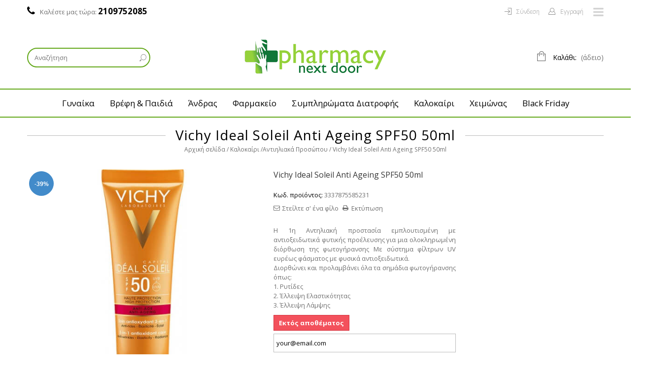

--- FILE ---
content_type: text/html; charset=UTF-8
request_url: https://www.pharmacynextdoor.gr/antihliaka-proswpou/2051-vichy-ideal-soleil-anti-ageing-spf50-50ml.html
body_size: 29997
content:
<!DOCTYPE HTML>
<!--[if lt IE 7]> <html class="no-js lt-ie9 lt-ie8 lt-ie7" lang="el-gr"><![endif]-->
<!--[if IE 7]><html class="no-js lt-ie9 lt-ie8 ie7" lang="el-gr"><![endif]-->
<!--[if IE 8]><html class="no-js lt-ie9 ie8" lang="el-gr"><![endif]-->
<!--[if gt IE 8]> <html class="no-js ie9" lang="el-gr"><![endif]-->
<html lang="el-gr">
	<head>
		<meta charset="utf-8" />
		<title>Vichy Ideal Soleil Anti Ageing SPF50 50ml - PharmacyNextDoor</title>
		<meta name="description" content="H 1η Αντηλιακή προστασία εμπλουτισμένη με αντιοξειδωτικά φυτικής προέλευσης για μια ολοκληρωμένη διόρθωση της φωτογήρανσης Με σύστημα φίλτρων UV ευρέως φάσματος με φυσικά αντιοξειδωτικά. Διορθώνει και προλαμβάνει όλα τα σημάδια φωτογήρανσης όπως: 1. Ρυτίδες 2. Έλλειψη Ελαστικότητας 3. Έλλειψη Λάμψης" />
		
		<meta name="robots" content="index,follow" />
		<meta name="viewport" content="width=device-width, minimum-scale=0.25, maximum-scale=1.6, initial-scale=1.0" /> 
		<meta name="apple-mobile-web-app-capable" content="yes" /> 
		<link rel="icon" type="image/vnd.microsoft.icon" href="/img/favicon.ico?1740594843" />
		<link rel="shortcut icon" type="image/x-icon" href="/img/favicon.ico?1740594843" />
			<link rel="stylesheet" href="https://www.pharmacynextdoor.gr/themes/legenda/cache/v_842_3c15f8eb774cb65ae6444067dc550eaa_all.css" type="text/css" media="all" />
			<link rel="stylesheet" href="https://www.pharmacynextdoor.gr/themes/legenda/cache/v_842_e8b155ccad39fb3e4c337fcbd2b96b46_print.css" type="text/css" media="print" />
		<script type="text/javascript">
var AdvancedEmailGuardStatic = {"settings":{"recaptchaType":"recaptcha_v2","recaptchaKey":"6Le0fJ8UAAAAAIGg0KozLsm5x5OTDb04KhEvYjR4","recaptchaTheme":"light","recaptchaLanguage":"browser","recaptchaForms":[{"name":"contact_us","align":"left","indent":2,"size":"normal"}]},"trans":{"recaptchaError":"An error occurred, please try sending again."},"context":{"shopVersion":"1.6.1.23","language":{"id_lang":2,"name":"\u03b5\u03bb\u03bb\u03b7\u03bd\u03b9\u03ba\u03ac (Greek)","iso_code":"el","language_code":"el-gr","active":1,"is_rtl":0,"date_format_lite":"Y-m-d","date_format_full":"Y-m-d H:i:s"},"onePageCheckoutEnabled":true}};
var CUSTOMIZE_TEXTFIELD = 1;
var FancyboxI18nClose = '&Kappa;&lambda;&epsilon;ί&sigma;&iota;&mu;&omicron;';
var FancyboxI18nNext = '&Epsilon;&pi;ό&mu;&epsilon;&nu;&omicron;';
var FancyboxI18nPrev = '&Pi;&rho;&omicron;&eta;&gamma;&omicron;ύ&mu;&epsilon;&nu;&omicron;';
var PS_CATALOG_MODE = false;
var ajax_allowed = true;
var ajaxsearch = true;
var allowBuyWhenOutOfStock = false;
var attribute_anchor_separator = '-';
var attributesCombinations = [];
var availableLaterValue = '';
var availableNowValue = '';
var baseDir = 'https://www.pharmacynextdoor.gr/';
var baseUri = 'https://www.pharmacynextdoor.gr/';
var comparedProductsIds = [];
var contentOnly = false;
var currency = {"id":1,"name":"Euro","iso_code":"EUR","iso_code_num":"978","sign":"\u20ac","blank":"1","conversion_rate":"1.000000","deleted":"0","format":"2","decimals":"1","active":"1","prefix":"","suffix":" \u20ac","id_shop_list":null,"force_id":false};
var currencyBlank = 1;
var currencyFormat = 2;
var currencyRate = 1;
var currencySign = '€';
var currentDate = '2026-01-15 19:43:20';
var customerGroupWithoutTax = false;
var customizationFields = false;
var customizationId = null;
var customizationIdMessage = 'Προσαρμογή #';
var default_eco_tax = 0;
var delete_txt = 'Διαγραφή';
var displayList = false;
var displayPrice = 0;
var doesntExist = 'This combination does not exist for this product. Please select another combination.';
var doesntExistNoMore = 'Εκτός αποθέματος';
var doesntExistNoMoreBut = 'with those attributes but is available with others.';
var ecotaxTax_rate = 0;
var fieldRequired = 'Please fill in all the required fields before saving your customization.';
var freeProductTranslation = 'Δωρεάν!';
var freeShippingTranslation = 'Δωρεάν μεταφορικά!';
var generated_date = 1768499000;
var groupReduction = 0;
var idDefaultImage = 2289;
var id_lang = 2;
var id_product = 2051;
var img_dir = 'https://www.pharmacynextdoor.gr/themes/legenda/img/';
var img_prod_dir = 'https://www.pharmacynextdoor.gr/img/p/';
var img_ps_dir = 'https://www.pharmacynextdoor.gr/img/';
var instantsearch = false;
var isGuest = 0;
var isLogged = 0;
var jqZoomEnabled = false;
var legnd_grid_product_cnt_dsk = 6;
var legnd_grid_product_cnt_tb = 4;
var legnd_home_page_carosel_dsk = 6;
var legnd_home_page_carosel_tb = 4;
var legnd_other_page_carosel_dsk = 4;
var legnd_other_page_carosel_tb = 3;
var legnd_rtl = false;
var mailalerts_already = 'Έχετε ήδη μια ειδοποίηση για αυτό το προϊον';
var mailalerts_invalid = 'Το email σας δεν είναι έγκυρο';
var mailalerts_placeholder = 'your@email.com';
var mailalerts_registered = 'Το αίτημα για ειδοποίηση καταχωρήθηκε';
var mailalerts_url_add = 'https://www.pharmacynextdoor.gr/module/mailalerts/actions?process=add';
var mailalerts_url_check = 'https://www.pharmacynextdoor.gr/module/mailalerts/actions?process=check';
var maxQuantityToAllowDisplayOfLastQuantityMessage = 0;
var minimalQuantity = 1;
var noTaxForThisProduct = false;
var oosHookJsCodeFunctions = [];
var page_name = 'product';
var priceDisplayMethod = 0;
var priceDisplayPrecision = 2;
var productAvailableForOrder = true;
var productBasePriceTaxExcl = 19.314516;
var productBasePriceTaxExcluded = 19.314516;
var productBasePriceTaxIncl = 23.95;
var productHasAttributes = false;
var productPrice = 14.6;
var productPriceTaxExcluded = 19.314516;
var productPriceTaxIncluded = 23.95;
var productPriceWithoutReduction = 23.95;
var productReference = '3337875585231';
var productShowPrice = true;
var productUnitPriceRatio = 0;
var product_fileButtonHtml = 'Choose File';
var product_fileDefaultHtml = 'No file selected';
var product_specific_price = {"id_specific_price":"6771","id_specific_price_rule":"0","id_cart":"0","id_product":"2051","id_shop":"0","id_shop_group":"0","id_currency":"0","id_country":"0","id_group":"0","id_customer":"0","id_product_attribute":"0","price":"-1.000000","from_quantity":"1","reduction":"9.350000","reduction_tax":"1","reduction_type":"amount","from":"0000-00-00 00:00:00","to":"0000-00-00 00:00:00","score":"32"};
var quantitiesDisplayAllowed = false;
var quantityAvailable = 0;
var quickView = true;
var reduction_percent = 0;
var reduction_price = 9.35;
var removingLinkText = 'αφαίρεση αυτού του προϊόντος από το καλάθι';
var roundMode = 2;
var specific_currency = false;
var specific_price = -1;
var static_token = 'bf63d4c2a484f65e166daf214cfc8ec0';
var stf_msg_error = 'Το email δεν μπόρεσε να σταλθεί. Παρακαλώ ελέγξτε την διεύθυνση email και ξαναδοκιμάστε.';
var stf_msg_required = 'Δεν συμπληρώσατε τα απαραίτητα πεδία';
var stf_msg_success = 'Το email σας στάλθηκε επιτυχώς';
var stf_msg_title = 'Στείλτε σ\' ένα φίλο';
var stf_secure_key = '3140cd11977d2cc175ef3b3ce20d2171';
var stock_management = 1;
var taxRate = 24;
var token = 'bf63d4c2a484f65e166daf214cfc8ec0';
var uploading_in_progress = 'Uploading in progress, please be patient.';
var usingSecureMode = true;
</script>

		<script type="text/javascript" src="https://www.pharmacynextdoor.gr/themes/legenda/cache/v_784_2af85945df6bc5d091cf461b4d7a4b43.js"></script>
			<script type="text/javascript">
var jpresta_cache_cookie_name = 'jpresta_cache_source_87ea03368d8f9e257a3658964ce66763';
pcRunDynamicModulesJs = function() {
// Autoconf - 2022-10-15T14:25:05+02:00
// blockcart
// Force cart to refresh
$.ajax({ type: 'POST', headers: { "cache-control": "no-cache"}, url: baseUri + '?rand=' + new Date().getTime(), async: true, cache: false, dataType: "json", data: 'controller=cart&ajax=true&token=' + static_token, success: function (jsonData) { ajaxCart.updateCart(jsonData);}
});
};</script><script type="text/javascript">


</script>
    


                                        <br /><meta name="google-site-verification" content="fS1I1fmJ1qxcKkJtLBtIwcnwAJnLAfagQQTNAx1n0pA" />
                        <!-- Skroutz Analytics Script start -->
<script>
	
	  (function(a,b,c,d,e,f,g){a['SkroutzAnalyticsObject']=e;a[e]= a[e] || function(){
	    (a[e].q = a[e].q || []).push(arguments);};f=b.createElement(c);f.async=true;
	    f.src=d;g=b.getElementsByTagName(c)[0];g.parentNode.insertBefore(f,g);
	  })(window,document,'script','https://analytics.skroutz.gr/analytics.min.js','skroutz_analytics');
	
	  skroutz_analytics('session', 'connect', 'SA-3041-9117');  // Connect your Account.
	
</script>
<!-- Skroutz Analytics Script end -->
        <!-- Global site tag (gtag.js) - Google Analytics -->
    <script async src='https://www.googletagmanager.com/gtag/js?id=G-QFKH70CJ6M' data-keepinline></script>
    <script data-keepinline>
        
        window.dataLayer = window.dataLayer || [];
        function gtag(){dataLayer.push(arguments);}
        gtag('js', new Date());
        
    </script>


		
		
		<!--[if IE 8]>
		<script src="https://oss.maxcdn.com/libs/html5shiv/3.7.0/html5shiv.js"></script>
		<script src="https://oss.maxcdn.com/libs/respond.js/1.3.0/respond.min.js"></script>
		<![endif]-->
	</head>
	<body id="product" class="product product-2051 product-vichy-ideal-soleil-anti-ageing-spf50-50ml category-143 category-antihliaka-proswpou hide-left-column hide-right-column lang_el full-width shop_demo_1">
			
		

			


			                                                                                
                                
		<main id="page" class="">
			<div class="header-container">
				<header id="header" class="header_type_1 style_1">
					<div class="banner">
						<div class="container">
													<div class="banner_content">
								
							</div>
												</div>
					</div>
					<div class="nav">
						<div class="container">
							<nav>
																	<div class="show-top-panel"></div>
																<div class="row">
																	<div class="side-area-icon f_right"><i class="icon-reorder"></i></div>
																	<!-- Block languages module -->
<!-- /Block languages module -->
<div id="dyn696927385f5e1" class="dynhook pc_displayNav_28" data-module="28" data-hook="displayNav" data-hooktype="m" data-hookargs="altern=2^"><div class="loadingempty"></div><!-- Block user information module NAV  -->
<div class="header_user_info f_right">
			<a class="login" href="https://www.pharmacynextdoor.gr/my-account" rel="nofollow" title="Είσοδος στο λογαριασμό μου">
			<span>Σύνδεση</span>
		</a>
		<a class="register p_left_15" href="https://www.pharmacynextdoor.gr/my-account" rel="nofollow" title="Είσοδος στο λογαριασμό μου">
			<span>Εγγραφή</span>
		</a>
	</div>
<!-- /Block usmodule NAV -->
</div><div id="wishlist_link" class="f_right">
	<a class="wishlist_link" href="https://www.pharmacynextdoor.gr/module/blockwishlist/mywishlist" title="Αγαπημένα" target="_blank">Αγαπημένα</a>
</div>





	<span class="shop-phone">
		<i class="icon-phone"></i> Καλέστε μας τώρα: <strong>2109752085</strong>
	</span>

								</div>
							</nav>
						</div>
					</div>
					<div class="header_top">
						<div class="container">
							<div class="row">
								<div id="header_logo" class="col-sm-4 col-xs-12 d_inline_m">
									<div class="header_logo">
										<a href="https://www.pharmacynextdoor.gr/" title="PharmacyNextDoor">
											<img class="logo img-responsive" src="https://www.pharmacynextdoor.gr/img/cms/logo-pharmacynextdoor.png" alt="PharmacyNextDoor"/>
										</a>
									</div>
								</div>
								<div class="smart_search_top col-sm-4 col-xs-6 d_inline_m">
	<p class="search_title t_align_c">Αναζήτηση</p>
    <form id="searchbox" action="https://www.pharmacynextdoor.gr/search" method="get">
        <div class="form-search">
            <label for="search_query_top"></label>
            <input type="hidden" name="controller" value="search" />
            <input type="hidden" name="orderby" value="position" />
            <input type="hidden" name="orderway" value="desc" />
            <input class="search_query input-text" type="text" id="search_query_top" name="search_query" value="" placeholder="Αναζήτηση" />
            <button type="submit" class="button" name="submit_search"  ><span class="icon icon-search-bg"></span></button>
            <div id="search_autocomplete" class="search-autocomplete" style="display:none;"></div>
        </div>
    
    </form> 
</div>

			              
 


	<script type="text/javascript">
	// <![CDATA[
	
	var module_Dir = "/modules/smartajaxsearch/";
		 
	
	 
 
		$('document').ready( function() {
		
		
	
		 
			$("#search_query_top")
				.autocomplete(
				
					module_Dir + "smartajaxsearch_ajax.php"	, {
						minChars: 3,
						max: 10,
						width: 250,
						selectFirst: false,
						scroll: false,
						dataType: "json",
						formatItem: function(data, i, max, value, term) {
							return value;
						},
						parse: function(data) {
						
						//console.log(data);
						var mytab = new Array();
					 	for (var i = 0; i < data.length; i++)
						 
						if(data[i].product_thum != undefined) 
							mytab[mytab.length] = { data: data[i], value: ' <img src="'+ data[i].product_thum + '" /><span class="prname">' + data[i].pname + ' </span> '};
                                                 else
						 mytab[mytab.length] = { data: data[i], value: ' <span class="prname">' + data[i].pname + ' </span> '};
						 
						return mytab;
						},
						extraParams: {
							ajaxSearch: 1,
							id_lang: 2
						}
					}
				)
				.result(function(event, data, formatted) {
					$('#search_query_top').val(data.pname);
					document.location.href = data.product_link;
				})
		});
	
	// ]]>
	</script>
<!-- /Block search module TOP --><!-- MODULE Block cart -->
<div class="shopping_block_cart col-sm-4 col-xs-6 d_inline_m clearfix">
	<div class="shopping_cart">
		<a href="https://www.pharmacynextdoor.gr/quick-order" title="Εμφάνιση του καλαθιού μου" rel="nofollow">
			<b>Καλάθι:</b>
			<span class="ajax_cart_quantity unvisible">0</span>
			<span class="ajax_cart_product_txt unvisible">προϊόν</span>
			<span class="ajax_cart_product_txt_s unvisible">προϊόντα</span>
			<span class="for_label">-</span>
			<span class="ajax_cart_total unvisible">
							</span>
			<span class="ajax_cart_no_product">(άδειο)</span>
					</a>
					<div class="cart_block block exclusive">
				<div class="block_content">
					<!-- block list of products -->
					<div class="cart_block_list">
												<p class="cart_block_no_products">
							Κανένα προϊόν
						</p>
												<div class="cart-prices">
							<div class="cart-prices-line first-line">
								<span class="price cart_block_shipping_cost ajax_cart_shipping_cost">
																			Δωρεάν μεταφορικά!
																	</span>
								<span>
									Αποστολή
								</span>
							</div>
																					<div class="cart-prices-line last-line">
								<span class="price cart_block_total ajax_block_cart_total">0,00 €</span>
								<span>Σύνολο</span>
							</div>
													</div>
						<p class="cart-buttons">
							<a id="button_order_cart" class="btn btn-default button button-small red" href="https://www.pharmacynextdoor.gr/quick-order" title="Ολοκλήρωση αγορών" rel="nofollow">
								<span>
									Ολοκλήρωση αγορών<i class="icon-chevron-right right"></i>
								</span>
							</a>
						</p>
					</div>
				</div>
			</div><!-- .cart_block -->
			</div>
</div>

	<div id="layer_cart">
		<div class="clearfix">
			<div class="layer_cart_product col-xs-12 col-md-6">
				<span class="cross" title="Κλείσιμο"></span>
				<h2>
					<i class="icon-ok"></i>Το προϊόν προστέθηκε στο καλάθι σας επιτυχώς
				</h2>
				<div class="product-image-container layer_cart_img">
				</div>
				<div class="layer_cart_product_info">
					<span id="layer_cart_product_title" class="product-name"></span>
					<span id="layer_cart_product_attributes"></span>
					<div>
						<strong class="dark">Ποσότητα</strong>
						<span id="layer_cart_product_quantity"></span>
					</div>
					<div>
						<strong class="dark">Σύνολο</strong>
						<span id="layer_cart_product_price"></span>
					</div>
				</div>
			</div>
			<div class="layer_cart_cart col-xs-12 col-md-6">
				<h2>
					<!-- Plural Case [both cases are needed because page may be updated in Javascript] -->
					<span class="ajax_cart_product_txt_s  unvisible">
						Υπάρχουν <span class="ajax_cart_quantity">0</span> προϊόντα στο καλάθι σας.
					</span>
					<!-- Singular Case [both cases are needed because page may be updated in Javascript] -->
					<span class="ajax_cart_product_txt ">
						Υπάρχει 1 προϊόν στο καλάθι σας.
					</span>
				</h2>
	
				<div class="layer_cart_row">
					<strong class="dark">
						Σύνολο
																					(συμπερ. Φ.Π.Α.)
																		</strong>
					<span class="ajax_block_products_total">
											</span>
				</div>
	
								<div class="layer_cart_row">
					<strong class="dark">
						Κόστος μεταφορικών&nbsp;(συμπερ. Φ.Π.Α.)					</strong>
					<span class="ajax_cart_shipping_cost">
													Δωρεάν μεταφορικά!
											</span>
				</div>
								<div class="layer_cart_row">	
					<strong class="dark">
						Σύνολο
																					(συμπερ. Φ.Π.Α.)
																		</strong>
					<span class="ajax_block_cart_total">
											</span>
				</div>
				<div class="button-container">	
					<span class="continue btn btn-default button exclusive-medium" title="Συνέχεια αγορών">
						<span>
							<i class="icon-chevron-left left"></i>Συνέχεια αγορών
						</span>
					</span>
					<a class="btn btn-default button button-medium"	href="https://www.pharmacynextdoor.gr/quick-order" title="Ταμείο" rel="nofollow">
						<span>
							Ταμείο<i class="icon-chevron-right right"></i>
						</span>
					</a>	
				</div>
			</div>
		</div>
		<div class="crossseling"></div>
	</div> <!-- #layer_cart -->
	<div class="layer_cart_overlay"></div>

<!-- /MODULE Block cart -->    <script type="text/javascript">           
        function sds_resize_megamenu(){
        
            var main = $(".menu-wrapper");
            var mainwd = main.width();
            var mainoff = main.offset();
            
            $(".menu-wrapper div.smartmegamenu").each(function(){
                var smartmenu = $(this);
                var widthp = parseFloat(smartmenu.data('width')) / 100;
                var newwd = mainwd * widthp;
                var menuleft = smartmenu.closest('li.menu-item').offset().left;
                

                smartmenu.width(newwd);

                if(newwd + parseFloat(menuleft) > mainwd + parseFloat(mainoff.left)){   

                    smartmenu.css('left',( (( mainwd + parseFloat(mainoff.left) ) - ( newwd + parseFloat(menuleft) ) )) +'px' );                    
                }
                
                
            });
        }
        $(document).ready(function(){
        
            $(window).on('load resize',function(){
                if($(window).width() > 750){
                    sds_resize_megamenu();
                }
            });
           
            $('#smart-mobile-mega-menu').slicknav({
                label: '',
                duplicate: false,
                allowParentLinks : true,
                prependTo : '.menu-wrapper .menu-all-pages-container .menu-container',
                openedSymbol: "&minus;",
                closedSymbol: "&plus;"
            });
            $('.smartmenulabel').each(function(){
                var label = $(this);
                var data_bg = label.attr('data-label-bg');
                var data_color = label.attr('data-label-color');
                label.removeAttr('data-label-bg');
                label.removeAttr('data-label-color');
                label.css({ backgroundColor: data_bg, color: data_color });
                
            
            });
            
        });
    </script>
                            
                                    
                                    
                                    
                                    
                                    
                                    
                                    
                     

		</div> <!-- row -->
	</div> <!-- container -->
</div> <!-- header_top_area end -->

<!-- Main menu start -->
<div class="menu-wrapper menu-type clearfix" role="navigation">
    <div class="menu-all-pages-container container">
    	<div class="row">
    		<div id="header_logo" class="col-sm-12 col-md-4 d_none">
    			<div class="header_logo">
    				<a href="https://www.pharmacynextdoor.gr/" title="PharmacyNextDoor">
    					<img class="logo img-responsive" src="https://www.pharmacynextdoor.gr/img/cms/logo-pharmacynextdoor.png" alt="PharmacyNextDoor"/>
    				</a>
    			</div>
    		</div>
    		<ul id="smart-mobile-mega-menu" class="main-menu-mobile visible-xs clearfix">
    		                                                    <li class="menu-item menu-depth-0">
                <a href="https://www.pharmacynextdoor.gr/96-gynaika" target="_parent">Γυναίκα
                                        
                </a>
                                                            <ul class="sub-menu no_column"><li class="menu-item"><a href="https://www.pharmacynextdoor.gr/97-euaisthiti-perioxi">Ευαίσθητη Περιοχή</a><ul class="sub-menu no_column"><li class="menu-item"><a href="https://www.pharmacynextdoor.gr/98-katharismos">Καθαρισμός</a></li><li class="menu-item"><a href="https://www.pharmacynextdoor.gr/99-endokolpiki-frontida">Ενδοκολπική Φροντίδα</a></li><li class="menu-item"><a href="https://www.pharmacynextdoor.gr/101-servietes-tampon">Σερβιέτες & Ταμπόν</a></li></ul></li><li class="menu-item"><a href="https://www.pharmacynextdoor.gr/102-peripoiisi-prosopou">Περιποίηση Προσώπου</a><ul class="sub-menu no_column"><li class="menu-item"><a href="https://www.pharmacynextdoor.gr/103-enidatosi">Ενυδάτωση</a><ul class="sub-menu no_column"><li class="menu-item"><a href="https://www.pharmacynextdoor.gr/104-kremes-mation">Κρέμες Ματιών</a></li><li class="menu-item"><a href="https://www.pharmacynextdoor.gr/105-kremes-prosopou">Κρέμες Προσώπου</a></li><li class="menu-item"><a href="https://www.pharmacynextdoor.gr/106-serum">Serum</a></li></ul></li><li class="menu-item"><a href="https://www.pharmacynextdoor.gr/107-antigiransi">Αντιγήρανση</a><ul class="sub-menu no_column"><li class="menu-item"><a href="https://www.pharmacynextdoor.gr/108-kremes-mation">Κρέμες Ματιών</a></li><li class="menu-item"><a href="https://www.pharmacynextdoor.gr/109-kremes-prosopou">Κρέμες Προσώπου</a></li><li class="menu-item"><a href="https://www.pharmacynextdoor.gr/110-serum">Serum</a></li><li class="menu-item"><a href="https://www.pharmacynextdoor.gr/296-gemismaritidwn">Γέμισμα Ρυτίδων</a></li></ul></li><li class="menu-item"><a href="https://www.pharmacynextdoor.gr/111-katharismos">Καθαρισμός</a></li><li class="menu-item"><a href="https://www.pharmacynextdoor.gr/112-apolepisi">Απολέπιση</a></li><li class="menu-item"><a href="https://www.pharmacynextdoor.gr/113-xeili">Χείλη</a></li><li class="menu-item"><a href="https://www.pharmacynextdoor.gr/114-maskes">Μάσκες</a></li><li class="menu-item"><a href="https://www.pharmacynextdoor.gr/115-panades">Πανάδες</a></li><li class="menu-item"><a href="https://www.pharmacynextdoor.gr/277-siskevesperipoihshsproswpou">Συσκευές Περιποίησης Προσώπου</a></li></ul></li><li class="menu-item"><a href="https://www.pharmacynextdoor.gr/116-peripoiisi-somatos">Περιποίηση Σώματος</a><ul class="sub-menu no_column"><li class="menu-item"><a href="https://www.pharmacynextdoor.gr/117-afroloutra">Αφρόλουτρα</a></li><li class="menu-item"><a href="https://www.pharmacynextdoor.gr/118-galaktomata-somatos">Γαλακτώματα Σώματος</a></li><li class="menu-item"><a href="https://www.pharmacynextdoor.gr/119-ladi-somatos">Λάδι Σώματος</a></li><li class="menu-item"><a href="https://www.pharmacynextdoor.gr/120-peripoihsh-xeriwn">Περιποίηση Χεριών</a><ul class="sub-menu no_column"><li class="menu-item"><a href="https://www.pharmacynextdoor.gr/121-kremes-enidatosis">Κρέμες Ενυδάτωσης</a></li></ul></li><li class="menu-item"><a href="https://www.pharmacynextdoor.gr/166-mpares-sapouniou">Μπάρες Σαπουνιού</a></li><li class="menu-item"><a href="https://www.pharmacynextdoor.gr/290-scrubsomatos">Scrub Σώματος</a></li></ul></li><li class="menu-item"><a href="https://www.pharmacynextdoor.gr/122-makigiaz-xroma">Μακιγιάζ - Χρώμα</a><ul class="sub-menu no_column"><li class="menu-item"><a href="https://www.pharmacynextdoor.gr/123-kragion">Κραγιόν</a></li><li class="menu-item"><a href="https://www.pharmacynextdoor.gr/124-skies-mation">Σκιές Ματιών</a></li><li class="menu-item"><a href="https://www.pharmacynextdoor.gr/125-maskara">Μάσκαρα</a></li><li class="menu-item"><a href="https://www.pharmacynextdoor.gr/126-molivi-xeilion">Μολύβι Χειλιών</a></li><li class="menu-item"><a href="https://www.pharmacynextdoor.gr/127-molivi-mation">Μολύβι Ματιών</a></li><li class="menu-item"><a href="https://www.pharmacynextdoor.gr/156-make-up-foundation">Make up - Foundation</a></li><li class="menu-item"><a href="https://www.pharmacynextdoor.gr/214-concealer">Concealer</a></li><li class="menu-item"><a href="https://www.pharmacynextdoor.gr/217-rouz">Ρουζ</a></li><li class="menu-item"><a href="https://www.pharmacynextdoor.gr/225-molivifridiwn">Μολύβι φρυδιών</a></li><li class="menu-item"><a href="https://www.pharmacynextdoor.gr/259-poudres">Πούδρες</a></li><li class="menu-item"><a href="https://www.pharmacynextdoor.gr/307-pinelakaisfouggarakiamakigiaz">Πινέλα και σφουγγαράκια μακιγιάζ</a></li></ul></li><li class="menu-item"><a href="https://www.pharmacynextdoor.gr/128-vernikia-nyxion">Βερνίκια Νυχιών</a></li><li class="menu-item"><a href="https://www.pharmacynextdoor.gr/12-mama-egkumosuni">Μαμά & Εγκυμοσύνη</a><ul class="sub-menu no_column"><li class="menu-item"><a href="https://www.pharmacynextdoor.gr/13-epithemata-stithous">Επιθέματα Στήθους</a></li><li class="menu-item"><a href="https://www.pharmacynextdoor.gr/14-thilasmos">Θηλασμός</a></li></ul></li><li class="menu-item"><a href="https://www.pharmacynextdoor.gr/37-arwmata">Αρώματα</a><ul class="sub-menu no_column"><li class="menu-item"><a href="https://www.pharmacynextdoor.gr/39-eau-de-cologne">Eau de cologne</a></li><li class="menu-item"><a href="https://www.pharmacynextdoor.gr/212-eau-de-toilette">Eau de toilette</a></li></ul></li><li class="menu-item"><a href="https://www.pharmacynextdoor.gr/159-diagnwstika-test">Διαγνωστικά Τεστ</a><ul class="sub-menu no_column"><li class="menu-item"><a href="https://www.pharmacynextdoor.gr/160-test-egkumosunis">Τεστ Εγκυμοσύνης</a></li><li class="menu-item"><a href="https://www.pharmacynextdoor.gr/167-test-ooriksias">Tεστ Ωορρηξίας</a></li></ul></li><li class="menu-item"><a href="https://www.pharmacynextdoor.gr/226-molivixeiliwn">Mολύβι Χειλιών</a></li></ul>
                                        
                            </li>
                                                        <li class="menu-item menu-depth-0">
                <a href="https://www.pharmacynextdoor.gr/44-vrefi" target="_parent">Βρέφη & Παιδιά
                                        
                </a>
                                                            <ul class="sub-menu no_column"><li class="menu-item"><a href="https://www.pharmacynextdoor.gr/15-diatrofi">Διατροφή</a><ul class="sub-menu no_column"><li class="menu-item"><a href="https://www.pharmacynextdoor.gr/16-vrefika-galata">Βρεφικά Γάλατα</a></li><li class="menu-item"><a href="https://www.pharmacynextdoor.gr/17-vrefikes-kremes">Βιολογικές Κρέμες</a></li><li class="menu-item"><a href="https://www.pharmacynextdoor.gr/244-rofimatavotanwn">Ροφήματα Βοτάνων</a></li></ul></li><li class="menu-item"><a href="https://www.pharmacynextdoor.gr/47-frontinda-morou">Φροντίδα Μωρού</a><ul class="sub-menu no_column"><li class="menu-item"><a href="https://www.pharmacynextdoor.gr/48-katharismos">Καθαρισμός</a><ul class="sub-menu no_column"><li class="menu-item"><a href="https://www.pharmacynextdoor.gr/282-giaeukoloxtenisma">Για εύκολο Χτένισμα</a></li></ul></li><li class="menu-item"><a href="https://www.pharmacynextdoor.gr/49-allagi-panas">Αλλαγή Πάνας</a></li><li class="menu-item"><a href="https://www.pharmacynextdoor.gr/50-atopiko-derma">Ατοπικό Δέρμα</a></li><li class="menu-item"><a href="https://www.pharmacynextdoor.gr/51-enidatosi">Ενυδάτωση</a></li><li class="menu-item"><a href="https://www.pharmacynextdoor.gr/52-riniki-apofraxi">Ρινική Απόφραξη</a></li><li class="menu-item"><a href="https://www.pharmacynextdoor.gr/216-breathchamber">Αεροθάλαμος Εισπνοών</a></li><li class="menu-item"><a href="https://www.pharmacynextdoor.gr/233-panes">Πάνες</a></li></ul></li><li class="menu-item"><a href="https://www.pharmacynextdoor.gr/46-antifthiriki-prostasia">Αντιφθειρική Προστασία</a></li><li class="menu-item"><a href="https://www.pharmacynextdoor.gr/58-axesouar-gia-vrefoi">Αξεσουάρ για Βρέφη</a><ul class="sub-menu no_column"><li class="menu-item"><a href="https://www.pharmacynextdoor.gr/59-thiles">Θηλές</a></li><li class="menu-item"><a href="https://www.pharmacynextdoor.gr/60-pipiles">Πιπίλες</a></li><li class="menu-item"><a href="https://www.pharmacynextdoor.gr/61-xtenes-vourtses">Χτένες - Βούρτσες</a></li><li class="menu-item"><a href="https://www.pharmacynextdoor.gr/62-mpimpero">Μπιμπερό</a></li><li class="menu-item"><a href="https://www.pharmacynextdoor.gr/63-thermometro-mpaniou">Θερμόμετρο Μπάνιου</a></li><li class="menu-item"><a href="https://www.pharmacynextdoor.gr/64-masitika-odontofyia">Μασητικά & Οδοντοφυία</a></li><li class="menu-item"><a href="https://www.pharmacynextdoor.gr/65-ekpaideusi-fagitou">Εκπαίδευση Φαγητού</a></li><li class="menu-item"><a href="https://www.pharmacynextdoor.gr/66-vrefika-paixnidia">Βρεφικά Παιχνίδια</a><ul class="sub-menu no_column"><li class="menu-item"><a href="https://www.pharmacynextdoor.gr/67-koudounistres">Κουδουνίστρες</a></li></ul></li><li class="menu-item"><a href="https://www.pharmacynextdoor.gr/68-thiki-gia-pipiles">Θήκη για Πιπίλες</a></li><li class="menu-item"><a href="https://www.pharmacynextdoor.gr/165-alusides-gia-pipiles">Αλυσίδες για Πιπίλες</a></li><li class="menu-item"><a href="https://www.pharmacynextdoor.gr/276-psalidakianixiwnvrefika">Ψαλιδάκια Νυχιών Βρεφικά </a></li></ul></li><li class="menu-item"><a href="https://www.pharmacynextdoor.gr/53-paidiki-stomatiki-ygieini">Παιδική Στοματική Υγιεινή</a><ul class="sub-menu no_column"><li class="menu-item"><a href="https://www.pharmacynextdoor.gr/54-set-odontovourtsas">Σετ Οδοντόβουρτσας</a></li><li class="menu-item"><a href="https://www.pharmacynextdoor.gr/55-vrefikes-paidikes-odontokremes">Βρεφικές/Παιδικές Οδοντόκρεμες</a></li><li class="menu-item"><a href="https://www.pharmacynextdoor.gr/56-geli-gia-ta-oula">Γέλη για τα Ούλα</a></li><li class="menu-item"><a href="https://www.pharmacynextdoor.gr/236-stomatikadialimata">Στοματικά Διαλύματα</a></li><li class="menu-item"><a href="https://www.pharmacynextdoor.gr/280-Paidikesvrefikesodontovourtses">Παιδικές/Βρεφικές Οδοντόβουρτσες</a></li></ul></li><li class="menu-item"><a href="https://www.pharmacynextdoor.gr/57-dyskoiliotita">Δυσκοιλιότητα</a></li><li class="menu-item"><a href="https://www.pharmacynextdoor.gr/45-xeili">Χείλη</a></li></ul>
                                        
                            </li>
                                                        <li class="menu-item menu-depth-0">
                <a href="https://www.pharmacynextdoor.gr/40-andras" target="_parent">Άνδρας
                                        
                </a>
                                                            <ul class="sub-menu no_column"><li class="menu-item"><a href="https://www.pharmacynextdoor.gr/41-peripoiisiprosopou">Περιποίηση Προσώπου</a></li><li class="menu-item"><a href="https://www.pharmacynextdoor.gr/42-xyrisma">Ξύρισμα</a></li><li class="menu-item"><a href="https://www.pharmacynextdoor.gr/43-eaudetoilette">Eau de Toilette</a></li><li class="menu-item"><a href="https://www.pharmacynextdoor.gr/191-peripoihshswmatos">Περιποίηση Σώματος</a></li><li class="menu-item"><a href="https://www.pharmacynextdoor.gr/291-tonotikadiegertika">Τονωτικα - Διεγερτικά</a></li></ul>
                                        
                            </li>
                                                        <li class="menu-item menu-depth-0">
                <a href="https://www.pharmacynextdoor.gr/18-farmakeio" target="_parent">Φαρμακείο
                                        
                </a>
                                                            <ul class="sub-menu no_column"><li class="menu-item"><a href="https://www.pharmacynextdoor.gr/19-geniki-frontida">Γενική Φροντίδα</a><ul class="sub-menu no_column"><li class="menu-item"><a href="https://www.pharmacynextdoor.gr/20-krema-gia-erethismeno-eyesthito-derma">Κρέμα για Ερεθισμένο/Ευαίσθητο Δέρμα</a><ul class="sub-menu no_column"><li class="menu-item"><a href="https://www.pharmacynextdoor.gr/209-egaumata">Εγκαύματα</a></li></ul></li><li class="menu-item"><a href="https://www.pharmacynextdoor.gr/21-eyryaggeies">Ευρυαγγείες</a></li><li class="menu-item"><a href="https://www.pharmacynextdoor.gr/22-dyskoiliotita">Δυσκοιλιότητα</a></li><li class="menu-item"><a href="https://www.pharmacynextdoor.gr/181-krema-gia-tsimpimata">Κρέμα για τσιμπήματα</a></li><li class="menu-item"><a href="https://www.pharmacynextdoor.gr/207-emoroides">Αιμορροΐδες</a></li><li class="menu-item"><a href="https://www.pharmacynextdoor.gr/227-thermofores">Θερμοφόρες</a></li><li class="menu-item"><a href="https://www.pharmacynextdoor.gr/228-votana">Βότανα</a></li><li class="menu-item"><a href="https://www.pharmacynextdoor.gr/243-antimetwpishkapnismatos">Αντιμετώπιση καπνίσματος</a></li><li class="menu-item"><a href="https://www.pharmacynextdoor.gr/249-afti">Αυτί </a></li><li class="menu-item"><a href="https://www.pharmacynextdoor.gr/257-antimetopishdiarroias">Αντιμετώπιση διάρροιας</a></li><li class="menu-item"><a href="https://www.pharmacynextdoor.gr/258-antimetopisikaouraskaipalindromisis">Αντιμετώπισης καούρας και παλινδρόμησης</a></li><li class="menu-item"><a href="https://www.pharmacynextdoor.gr/273-onixomykitiaseis">Oνυχομυκητιάσεις</a></li><li class="menu-item"><a href="https://www.pharmacynextdoor.gr/287-Farmakeio">Διάφορα Φαρμακευτικά</a></li><li class="menu-item"><a href="https://www.pharmacynextdoor.gr/302-frontidanyxiwn">ΦΡΟΝΤΙΔΑ ΝΥΧΙΩΝ</a></li></ul></li><li class="menu-item"><a href="https://www.pharmacynextdoor.gr/23-riniki-simforisi">Ρινική Συμφόρηση</a></li><li class="menu-item"><a href="https://www.pharmacynextdoor.gr/24-fitika-elaia">Φυτικά Έλαια</a><ul class="sub-menu no_column"><li class="menu-item"><a href="https://www.pharmacynextdoor.gr/306-proiontakannavis">Προϊόντα Κάνναβης</a></li></ul></li><li class="menu-item"><a href="https://www.pharmacynextdoor.gr/27-stomatiki-ygieini">Στοματική Υγιεινή</a><ul class="sub-menu no_column"><li class="menu-item"><a href="https://www.pharmacynextdoor.gr/194-ilektrikes-odontovourtses">Ηλεκτρικές Οδοντόβουρτσες</a></li><li class="menu-item"><a href="https://www.pharmacynextdoor.gr/30-odontokremes">Οδοντόκρεμες</a></li><li class="menu-item"><a href="https://www.pharmacynextdoor.gr/29-stomatika-dialimata">Στοματικά Διαλύματα</a></li><li class="menu-item"><a href="https://www.pharmacynextdoor.gr/28-mesodontia-vourtsakia">Μεσοδόντια Βουρτσάκια</a></li><li class="menu-item"><a href="https://www.pharmacynextdoor.gr/184-texniti-odontostixia">Tεχνητή Οδοντοστοιχία</a></li><li class="menu-item"><a href="https://www.pharmacynextdoor.gr/213-geli">Γέλη </a></li><li class="menu-item"><a href="https://www.pharmacynextdoor.gr/223-odontikanimata">Οδοντικα Νήματα</a></li><li class="menu-item"><a href="https://www.pharmacynextdoor.gr/224-odontovourtsesaples">Οδοντόβουρτσες απλές</a></li><li class="menu-item"><a href="https://www.pharmacynextdoor.gr/234-antallaktika-gia-ilektrikes-odontovourtses">Ανταλλακτικά για Ηλεκτρικές Οδοντόβουρτες</a></li></ul></li><li class="menu-item"><a href="https://www.pharmacynextdoor.gr/31-protes-voitheies">Πρώτες Βοήθειες</a><ul class="sub-menu no_column"><li class="menu-item"><a href="https://www.pharmacynextdoor.gr/32-pagotherapeia">Παγοθεραπεία</a></li><li class="menu-item"><a href="https://www.pharmacynextdoor.gr/33-myikoi-ponoi">Μυϊκοί Πόνοι</a><ul class="sub-menu no_column"><li class="menu-item"><a href="https://www.pharmacynextdoor.gr/34-alifes-miikon-ponon">Αλοιφές Μυϊκών Πόνων</a></li><li class="menu-item"><a href="https://www.pharmacynextdoor.gr/35-emplastra">Έμπλαστρα</a></li></ul></li><li class="menu-item"><a href="https://www.pharmacynextdoor.gr/154-epidesmikes-tainies">Επιδεσμικές Ταινίες</a></li><li class="menu-item"><a href="https://www.pharmacynextdoor.gr/161-aposteiromena-epithemata">Αποστειρωμένα Επιθέματα</a></li><li class="menu-item"><a href="https://www.pharmacynextdoor.gr/162-autokollhta-epithemata">Αυτοκόλλητα Επιθέματα</a></li><li class="menu-item"><a href="https://www.pharmacynextdoor.gr/180-ofthalmika-epithemata">Οφθαλμικά Επιθέματα</a></li><li class="menu-item"><a href="https://www.pharmacynextdoor.gr/187-elastikoi-epidesmoi">Ελαστικοί Επίδεσμοι</a></li><li class="menu-item"><a href="https://www.pharmacynextdoor.gr/188-trigwnikos-epidesmos">Τριγωνικός Επίδεσμος</a></li><li class="menu-item"><a href="https://www.pharmacynextdoor.gr/189-mi-aposteiromena-epithemata">Μη Αποστειρωμένα Επιθέματα</a></li><li class="menu-item"><a href="https://www.pharmacynextdoor.gr/240-autokollitarammata">Αυτοκόλλητα Ράμματα</a></li><li class="menu-item"><a href="https://www.pharmacynextdoor.gr/260-narthikes">Nάρθηκες</a></li><li class="menu-item"><a href="https://www.pharmacynextdoor.gr/261-aerismos">Αερισμός</a></li><li class="menu-item"><a href="https://www.pharmacynextdoor.gr/272-isothermikhalouminokouverta">Ισοθερμική Αλουμινοκουβέρτα</a></li><li class="menu-item"><a href="https://www.pharmacynextdoor.gr/289-aimostatikhfrontida">Αιμοστατική Φροντίδα</a></li><li class="menu-item"><a href="https://www.pharmacynextdoor.gr/295-farmakeio-">Φαρμακείο Πρώτων Βοηθειών</a></li></ul></li><li class="menu-item"><a href="https://www.pharmacynextdoor.gr/36-prosopiki-ygieini">Προσωπική Υγιεινή</a><ul class="sub-menu no_column"><li class="menu-item"><a href="https://www.pharmacynextdoor.gr/151-aposmitika-spray">Αποσμητικά & Spray</a></li><li class="menu-item"><a href="https://www.pharmacynextdoor.gr/211-antisiptika-xeriwn">Αντισηπτικά Χεριών</a></li><li class="menu-item"><a href="https://www.pharmacynextdoor.gr/292-apolumantiko-epifaneion">Απολυμαντικό Επιφανειών</a></li></ul></li><li class="menu-item"><a href="https://www.pharmacynextdoor.gr/129-peripoihsh-malliwn">Περιποίηση Μαλλιών</a><ul class="sub-menu no_column"><li class="menu-item"><a href="https://www.pharmacynextdoor.gr/131-sampouan">Σαμπουάν</a><ul class="sub-menu no_column"><li class="menu-item"><a href="https://www.pharmacynextdoor.gr/132-vammena-mallia"> Για Βαμμένα Μαλλιά</a></li><li class="menu-item"><a href="https://www.pharmacynextdoor.gr/133-lampsi-anazwogonisi">Λάμψη & Αναζωογόνηση</a></li><li class="menu-item"><a href="https://www.pharmacynextdoor.gr/134-xirodermia">Ξηροδερμία</a></li><li class="menu-item"><a href="https://www.pharmacynextdoor.gr/135-trixoptosi">Τριχόπτωση</a><ul class="sub-menu no_column"><li class="menu-item"><a href="https://www.pharmacynextdoor.gr/136-gia-ton-andra">Για τον Άνδρα</a></li><li class="menu-item"><a href="https://www.pharmacynextdoor.gr/137-gia-ti-gynaika">Για τη Γυναίκα</a></li></ul></li><li class="menu-item"><a href="https://www.pharmacynextdoor.gr/138-gia-syxno-lousimo">Για συχνό Λούσιμο</a></li><li class="menu-item"><a href="https://www.pharmacynextdoor.gr/139-gia-lipara-mallia">Για Λιπαρά Μαλλιά</a></li><li class="menu-item"><a href="https://www.pharmacynextdoor.gr/163-gia-euaisthito-trixoto">Για Ευαίσθητο Τριχωτό</a></li><li class="menu-item"><a href="https://www.pharmacynextdoor.gr/164-gia-enidatwsh">Για Ενυδάτωση</a></li><li class="menu-item"><a href="https://www.pharmacynextdoor.gr/168-gia-ksira-afidatomena-mallia">Για Ξηρά/Αφυδατωμένα Μαλλιά</a></li><li class="menu-item"><a href="https://www.pharmacynextdoor.gr/169-kanonika-mallia">Για Κανονικά Μαλλιά</a></li><li class="menu-item"><a href="https://www.pharmacynextdoor.gr/170-lepta-adynama-mallia">Για Λεπτά/Αδύναμα Μαλλιά</a></li><li class="menu-item"><a href="https://www.pharmacynextdoor.gr/193-gia-pytirida">Για Πιτυρίδα </a></li></ul></li><li class="menu-item"><a href="https://www.pharmacynextdoor.gr/130-vafes-mallion">Βαφές Μαλλιών</a></li><li class="menu-item"><a href="https://www.pharmacynextdoor.gr/140-kremes-mallion">Κρέμες Μαλλιών</a></li><li class="menu-item"><a href="https://www.pharmacynextdoor.gr/141-maskes-mallion">Μάσκες Μαλλιών</a></li><li class="menu-item"><a href="https://www.pharmacynextdoor.gr/157-serum-malliwn">Serum Mαλλιών</a></li><li class="menu-item"><a href="https://www.pharmacynextdoor.gr/192-hair-lotion">Λοσιόν Μαλλιών</a></li><li class="menu-item"><a href="https://www.pharmacynextdoor.gr/190-styling">Styling</a></li><li class="menu-item"><a href="https://www.pharmacynextdoor.gr/294-axesouarmalliwn">Αξεσουάρ Μαλλιών</a></li></ul></li><li class="menu-item"><a href="https://www.pharmacynextdoor.gr/153-peripoihsh-somatos">Περιποίηση Σώματος</a><ul class="sub-menu no_column"><li class="menu-item"><a href="https://www.pharmacynextdoor.gr/72-sysfixi-kyttaritida">Σύσφιξη & Κυτταρίτιδα</a></li><li class="menu-item"><a href="https://www.pharmacynextdoor.gr/73-ragades">Ραγάδες</a></li><li class="menu-item"><a href="https://www.pharmacynextdoor.gr/182-eksidikeumeni-frontida">Εξειδικευμένη Φροντίδα</a><ul class="sub-menu no_column"><li class="menu-item"><a href="https://www.pharmacynextdoor.gr/183-vasi-galinikwn-skeuasmatwn">Βάση Γαληνικώv Σκευασμάτων</a></li></ul></li></ul></li><li class="menu-item"><a href="https://www.pharmacynextdoor.gr/175-peripoihsh-podion">Περιποίηση Ποδιών</a><ul class="sub-menu no_column"><li class="menu-item"><a href="https://www.pharmacynextdoor.gr/176-frontida-gia-kalous">Φροντίδα για Κάλους</a></li><li class="menu-item"><a href="https://www.pharmacynextdoor.gr/177-frontida-gia-kotsia">Φροντίδα για Κότσια</a></li><li class="menu-item"><a href="https://www.pharmacynextdoor.gr/178-frontida-gia-sklirinsis">Φροντίδα για Σκληρύνσεις</a></li><li class="menu-item"><a href="https://www.pharmacynextdoor.gr/185-limes-raspes">Λίμες - Ράσπες</a></li><li class="menu-item"><a href="https://www.pharmacynextdoor.gr/186-anatomikoi-patoi">Ανατομικοί Πάτοι</a></li><li class="menu-item"><a href="https://www.pharmacynextdoor.gr/210-axesouar-nixiwn">Αξεσουάρ Νυχιών</a></li><li class="menu-item"><a href="https://www.pharmacynextdoor.gr/218-aposmitikapodiwn">Αποσμητικά Ποδιών</a><ul class="sub-menu no_column"><li class="menu-item"><a href="https://www.pharmacynextdoor.gr/219-poudres">Πούδρες</a></li><li class="menu-item"><a href="https://www.pharmacynextdoor.gr/220-spray">Spray</a></li></ul></li><li class="menu-item"><a href="https://www.pharmacynextdoor.gr/221-podoloutro">Ποδόλουτρο</a></li><li class="menu-item"><a href="https://www.pharmacynextdoor.gr/237-drosistikhkremapodiwn">Δροσιστική κρέμα ποδιών</a></li><li class="menu-item"><a href="https://www.pharmacynextdoor.gr/238-eisfwrisinixiwnparwnixides">Εισφώρηση Νυχιών - Παρωνυχίδες</a></li><li class="menu-item"><a href="https://www.pharmacynextdoor.gr/283-prostateutikadaxtilwn">Προστατευτικά Δακτύλων</a></li><li class="menu-item"><a href="https://www.pharmacynextdoor.gr/284-diaxwristhsdaxtilwn">Διαχωριστής Δαχτύλων</a></li></ul></li><li class="menu-item"><a href="https://www.pharmacynextdoor.gr/195-ktiniatrika">Κτηνιατρικά</a><ul class="sub-menu no_column"><li class="menu-item"><a href="https://www.pharmacynextdoor.gr/196-antiparasitikes-ampoules">Αντιπαρασιτικές αμπούλες</a></li><li class="menu-item"><a href="https://www.pharmacynextdoor.gr/197-antiparasitika-kolara">Αντιπαρασιτικά κολάρα</a></li><li class="menu-item"><a href="https://www.pharmacynextdoor.gr/198-spray">Spray</a></li></ul></li><li class="menu-item"><a href="https://www.pharmacynextdoor.gr/201-diagnwstika-organa">Διαγνωστικά Όργανα </a><ul class="sub-menu no_column"><li class="menu-item"><a href="https://www.pharmacynextdoor.gr/202-ilektrika-piesometra">Ηλεκτρονικά Πιεσόμετρα</a></li><li class="menu-item"><a href="https://www.pharmacynextdoor.gr/203-analogika-piesometra">Αναλογικά Πιεσόμετρα</a></li><li class="menu-item"><a href="https://www.pharmacynextdoor.gr/204-ilektronika-thermometra">Ηλεκτρονικά Θερμόμετρα</a></li><li class="menu-item"><a href="https://www.pharmacynextdoor.gr/241-oximetro">Οξύμετρo </a></li><li class="menu-item"><a href="https://www.pharmacynextdoor.gr/262-iatrikosexoplismos">Ιατρικός Εξοπλισμός</a><ul class="sub-menu no_column"><li class="menu-item"><a href="https://www.pharmacynextdoor.gr/271-psalidia">Ψαλίδια</a></li><li class="menu-item"><a href="https://www.pharmacynextdoor.gr/274-xeirourgikesmaskes">Χειρουργικές Μάσκες</a></li><li class="menu-item"><a href="https://www.pharmacynextdoor.gr/278-xeirourgikagantia">Χειρουργικά Γάντια</a></li></ul></li><li class="menu-item"><a href="https://www.pharmacynextdoor.gr/288-ifasmatinesmaskes">Υφασματινες Μάσκες</a></li><li class="menu-item"><a href="https://www.pharmacynextdoor.gr/309-diagnostikatest">Διαγνωστικά Τέστ</a></li></ul></li><li class="menu-item"><a href="https://www.pharmacynextdoor.gr/222-vision-care">Οπτικά</a><ul class="sub-menu no_column"><li class="menu-item"><a href="https://www.pharmacynextdoor.gr/239-ofthalmikes-stagones">Οφθαλμικές Σταγόνες</a></li><li class="menu-item"><a href="https://www.pharmacynextdoor.gr/250-gualia-presviopias">Γυαλιά Πρεσβυωπίας</a></li><li class="menu-item"><a href="https://www.pharmacynextdoor.gr/26-ygra-fakwn-epafis">Υγρά Φακών Επαφής</a></li><li class="menu-item"><a href="https://www.pharmacynextdoor.gr/264-katharismosmatiwn">Καθαρισμός Ματιών</a></li><li class="menu-item"><a href="https://www.pharmacynextdoor.gr/266-axesouaroptikwn">Aξεσουάρ Οπτικών</a></li></ul></li><li class="menu-item"><a href="https://www.pharmacynextdoor.gr/231-sakoulesemetou">Σακούλες Εμετού</a></li><li class="menu-item"><a href="https://www.pharmacynextdoor.gr/232-axesouargimnastikis">Αξεσουάρ Γυμναστικής</a></li><li class="menu-item"><a href="https://www.pharmacynextdoor.gr/245-special-nutrition">Ειδική Διατροφή</a></li><li class="menu-item"><a href="https://www.pharmacynextdoor.gr/246-sexualiki-frontida">Σεξουαλική φροντίδα</a><ul class="sub-menu no_column"><li class="menu-item"><a href="https://www.pharmacynextdoor.gr/247-lipantika">Λιπαντικά</a></li><li class="menu-item"><a href="https://www.pharmacynextdoor.gr/248-profilaktika">Προφυλακτικά</a></li></ul></li><li class="menu-item"><a href="https://www.pharmacynextdoor.gr/256-analosima">Αναλώσιμα</a><ul class="sub-menu no_column"><li class="menu-item"><a href="https://www.pharmacynextdoor.gr/265-tainiesmetrisissakxarou">Ταινίες Μέτρησης Σακχάρου</a></li><li class="menu-item"><a href="https://www.pharmacynextdoor.gr/268-skarfistires">Σκαρφιστήρες</a></li></ul></li><li class="menu-item"><a href="https://www.pharmacynextdoor.gr/267-orthopaidika">Ορθοπεδικά</a><ul class="sub-menu no_column"><li class="menu-item"><a href="https://www.pharmacynextdoor.gr/286-karpos">Kαρπός</a></li><li class="menu-item"><a href="https://www.pharmacynextdoor.gr/297-zwnesorthopaidikes">Zώνες Ορθοπαιδικές</a></li><li class="menu-item"><a href="https://www.pharmacynextdoor.gr/298-afxenas">Aυχένας</a></li><li class="menu-item"><a href="https://www.pharmacynextdoor.gr/299-agonas">Αγκώνας</a></li><li class="menu-item"><a href="https://www.pharmacynextdoor.gr/300-astragalos">Αστράγαλος</a></li><li class="menu-item"><a href="https://www.pharmacynextdoor.gr/301-gonato">Γόνατο</a></li><li class="menu-item"><a href="https://www.pharmacynextdoor.gr/308-daxtilo">Δάχτυλο</a></li></ul></li><li class="menu-item"><a href="https://www.pharmacynextdoor.gr/293-covid-19">Covid-19 </a></li><li class="menu-item"><a href="https://www.pharmacynextdoor.gr/303-bby-">Ηοbby - Αθλητισμός</a><ul class="sub-menu no_column"><li class="menu-item"><a href="https://www.pharmacynextdoor.gr/304-thermos">Θερμός</a></li></ul></li></ul>
                                        
                            </li>
                                                        <li class="menu-item menu-depth-0">
                <a href="https://www.pharmacynextdoor.gr/74-sympliromata-diatrofis" target="_parent">Συμπληρώματα Διατροφής
                                        
                </a>
                                                            <ul class="sub-menu no_column"><li class="menu-item"><a href="https://www.pharmacynextdoor.gr/206-vitamins">Βιταμίνες</a><ul class="sub-menu no_column"><li class="menu-item"><a href="https://www.pharmacynextdoor.gr/77-vitamini-b">Βιταμίνη Β</a></li><li class="menu-item"><a href="https://www.pharmacynextdoor.gr/76-vitamin-c">Βιταμίνη C</a></li><li class="menu-item"><a href="https://www.pharmacynextdoor.gr/155-vitamin-d">Βιταμίνη D</a></li><li class="menu-item"><a href="https://www.pharmacynextdoor.gr/200-vitamin-e">Βιταμίνη Ε</a></li><li class="menu-item"><a href="https://www.pharmacynextdoor.gr/75-polyvitamines">Πολυβιταμίνες</a></li><li class="menu-item"><a href="https://www.pharmacynextdoor.gr/215-vitamines-egkimosinis">Βιταμίνες Εγκυμοσύνης</a></li></ul></li><li class="menu-item"><a href="https://www.pharmacynextdoor.gr/199-eidika-sumplirwmata">Ειδικά Συμπληρώματα</a><ul class="sub-menu no_column"><li class="menu-item"><a href="https://www.pharmacynextdoor.gr/251-mnimi">Μνήμη</a></li><li class="menu-item"><a href="https://www.pharmacynextdoor.gr/252-katapolemisi-stress-aupnias">Καταπολέμηση στρες - αϋπνίας</a></li><li class="menu-item"><a href="https://www.pharmacynextdoor.gr/253-diathesi-eveksia">Διάθεση - Ευεξία</a></li><li class="menu-item"><a href="https://www.pharmacynextdoor.gr/254-cholesterol">Χοληστερίνη - Τριγλυκερίδια</a></li><li class="menu-item"><a href="https://www.pharmacynextdoor.gr/255-allergy">Αλλεργία</a></li><li class="menu-item"><a href="https://www.pharmacynextdoor.gr/85-apotoksinosi-peptiko">Αποτοξίνωση - Πεπτικό</a></li><li class="menu-item"><a href="https://www.pharmacynextdoor.gr/89-kardia-kukloforiko">Καρδιά - Κυκλοφορικό</a></li><li class="menu-item"><a href="https://www.pharmacynextdoor.gr/87-osta-arthroseis">Οστά - Αρθρώσεις</a></li><li class="menu-item"><a href="https://www.pharmacynextdoor.gr/84-trixoptosi">Τριχόπτωση</a></li><li class="menu-item"><a href="https://www.pharmacynextdoor.gr/229-orash">Όραση</a></li><li class="menu-item"><a href="https://www.pharmacynextdoor.gr/81-enisxisi-anosopoiitikou">Ενίσχυση Ανοσοποιητικού</a></li><li class="menu-item"><a href="https://www.pharmacynextdoor.gr/83-enisxisi-ouropoihtikou">Ενίσχυση Ουροποιητικού</a></li><li class="menu-item"><a href="https://www.pharmacynextdoor.gr/279-eminopausi">Εμμηνόπαυση</a></li><li class="menu-item"><a href="https://www.pharmacynextdoor.gr/305-gonimotita">Γονιμότητα</a></li></ul></li><li class="menu-item"><a href="https://www.pharmacynextdoor.gr/235-aminoxea">Αμινοξέα</a></li><li class="menu-item"><a href="https://www.pharmacynextdoor.gr/158-metalla-ixnostoixeia">Μέταλλα - Ιχνοστοιχεία</a></li><li class="menu-item"><a href="https://www.pharmacynextdoor.gr/152-proviotika-previotika">Προβιοτικά - Πρεβιοτικά</a></li><li class="menu-item"><a href="https://www.pharmacynextdoor.gr/79-lipara-oksea">Λιπαρά οξέα</a></li><li class="menu-item"><a href="https://www.pharmacynextdoor.gr/71-kafsi-lipous">Καύση λίπους</a></li><li class="menu-item"><a href="https://www.pharmacynextdoor.gr/70-meiosi-orexis">Μείωση όρεξης</a></li><li class="menu-item"><a href="https://www.pharmacynextdoor.gr/82-collagen">Κολλαγόνο</a></li><li class="menu-item"><a href="https://www.pharmacynextdoor.gr/275-apotoxinwsh">Αποτοξίνωση</a></li><li class="menu-item"><a href="https://www.pharmacynextdoor.gr/281-enallaktikhdiatrofi">Εναλλακτική Διατροφή</a></li></ul>
                                        
                            </li>
                                                        <li class="menu-item menu-depth-0">
                <a href="https://www.pharmacynextdoor.gr/142-kalokairi" target="_parent">Καλοκαίρι
                                        
                </a>
                                                            <ul class="sub-menu no_column"><li class="menu-item"><a href="https://www.pharmacynextdoor.gr/143-antihliaka-proswpou">Αντιηλιακά Προσώπου</a></li><li class="menu-item"><a href="https://www.pharmacynextdoor.gr/144-antiiliaka-somatos">Αντιηλιακά Σώματος</a></li><li class="menu-item"><a href="https://www.pharmacynextdoor.gr/145-paidika-antiiliaka">Παιδικά Αντιηλιακά</a></li><li class="menu-item"><a href="https://www.pharmacynextdoor.gr/146-frontida-meta-ton-ilio">Φροντίδα μετά τον Ήλιο</a><ul class="sub-menu no_column"><li class="menu-item"><a href="https://www.pharmacynextdoor.gr/147-galaktoma-somatos">Γαλάκτωμα Σώματος</a></li></ul></li><li class="menu-item"><a href="https://www.pharmacynextdoor.gr/148-prostasia-mallion">Προστασία Μαλλιών</a></li><li class="menu-item"><a href="https://www.pharmacynextdoor.gr/149-entomoapothitika">Εντομοαπωθητικά</a><ul class="sub-menu no_column"><li class="menu-item"><a href="https://www.pharmacynextdoor.gr/179-meta-to-tsimpima">Μετά το τσίμπημα</a></li></ul></li></ul>
                                        
                            </li>
                                                        <li class="menu-item menu-depth-0">
                <a href="https://www.pharmacynextdoor.gr/92-xeimwnas" target="_parent">Χειμώνας
                                        
                </a>
                                                            <ul class="sub-menu no_column"><li class="menu-item"><a href="https://www.pharmacynextdoor.gr/93-viologika-siropia">Βιολογικά Σιρόπια</a></li><li class="menu-item"><a href="https://www.pharmacynextdoor.gr/94-karameles">Καραμέλες</a></li><li class="menu-item"><a href="https://www.pharmacynextdoor.gr/95-viologika-spray">Βιολογικά Spray</a></li><li class="menu-item"><a href="https://www.pharmacynextdoor.gr/205-krema-gia-to-kruologima">Κρέμα για το Κρυολόγημα</a></li><li class="menu-item"><a href="https://www.pharmacynextdoor.gr/208-viologika-vammata">Βιολογικά Βάμματα</a></li></ul>
                                        
                            </li>
                                                        <li class="menu-item menu-depth-0">
                <a href="https://www.pharmacynextdoor.gr/285-black-friday" target="_parent">Black Friday
                                        
                </a>
                            </li>
        
    		</ul>
    		<div class="menu-container col-sm-12">
    			<ul class="main-menu hidden-xs clearfix">
    			                                                    <li class="menu-item menu-depth-0">
                <a href="https://www.pharmacynextdoor.gr/96-gynaika" target="_parent">Γυναίκα
                                        
                </a>
                                                            <ul class="sub-menu no_column"><li class="menu-item"><a href="https://www.pharmacynextdoor.gr/97-euaisthiti-perioxi">Ευαίσθητη Περιοχή</a><ul class="sub-menu no_column"><li class="menu-item"><a href="https://www.pharmacynextdoor.gr/98-katharismos">Καθαρισμός</a></li><li class="menu-item"><a href="https://www.pharmacynextdoor.gr/99-endokolpiki-frontida">Ενδοκολπική Φροντίδα</a></li><li class="menu-item"><a href="https://www.pharmacynextdoor.gr/101-servietes-tampon">Σερβιέτες & Ταμπόν</a></li></ul></li><li class="menu-item"><a href="https://www.pharmacynextdoor.gr/102-peripoiisi-prosopou">Περιποίηση Προσώπου</a><ul class="sub-menu no_column"><li class="menu-item"><a href="https://www.pharmacynextdoor.gr/103-enidatosi">Ενυδάτωση</a><ul class="sub-menu no_column"><li class="menu-item"><a href="https://www.pharmacynextdoor.gr/104-kremes-mation">Κρέμες Ματιών</a></li><li class="menu-item"><a href="https://www.pharmacynextdoor.gr/105-kremes-prosopou">Κρέμες Προσώπου</a></li><li class="menu-item"><a href="https://www.pharmacynextdoor.gr/106-serum">Serum</a></li></ul></li><li class="menu-item"><a href="https://www.pharmacynextdoor.gr/107-antigiransi">Αντιγήρανση</a><ul class="sub-menu no_column"><li class="menu-item"><a href="https://www.pharmacynextdoor.gr/108-kremes-mation">Κρέμες Ματιών</a></li><li class="menu-item"><a href="https://www.pharmacynextdoor.gr/109-kremes-prosopou">Κρέμες Προσώπου</a></li><li class="menu-item"><a href="https://www.pharmacynextdoor.gr/110-serum">Serum</a></li><li class="menu-item"><a href="https://www.pharmacynextdoor.gr/296-gemismaritidwn">Γέμισμα Ρυτίδων</a></li></ul></li><li class="menu-item"><a href="https://www.pharmacynextdoor.gr/111-katharismos">Καθαρισμός</a></li><li class="menu-item"><a href="https://www.pharmacynextdoor.gr/112-apolepisi">Απολέπιση</a></li><li class="menu-item"><a href="https://www.pharmacynextdoor.gr/113-xeili">Χείλη</a></li><li class="menu-item"><a href="https://www.pharmacynextdoor.gr/114-maskes">Μάσκες</a></li><li class="menu-item"><a href="https://www.pharmacynextdoor.gr/115-panades">Πανάδες</a></li><li class="menu-item"><a href="https://www.pharmacynextdoor.gr/277-siskevesperipoihshsproswpou">Συσκευές Περιποίησης Προσώπου</a></li></ul></li><li class="menu-item"><a href="https://www.pharmacynextdoor.gr/116-peripoiisi-somatos">Περιποίηση Σώματος</a><ul class="sub-menu no_column"><li class="menu-item"><a href="https://www.pharmacynextdoor.gr/117-afroloutra">Αφρόλουτρα</a></li><li class="menu-item"><a href="https://www.pharmacynextdoor.gr/118-galaktomata-somatos">Γαλακτώματα Σώματος</a></li><li class="menu-item"><a href="https://www.pharmacynextdoor.gr/119-ladi-somatos">Λάδι Σώματος</a></li><li class="menu-item"><a href="https://www.pharmacynextdoor.gr/120-peripoihsh-xeriwn">Περιποίηση Χεριών</a><ul class="sub-menu no_column"><li class="menu-item"><a href="https://www.pharmacynextdoor.gr/121-kremes-enidatosis">Κρέμες Ενυδάτωσης</a></li></ul></li><li class="menu-item"><a href="https://www.pharmacynextdoor.gr/166-mpares-sapouniou">Μπάρες Σαπουνιού</a></li><li class="menu-item"><a href="https://www.pharmacynextdoor.gr/290-scrubsomatos">Scrub Σώματος</a></li></ul></li><li class="menu-item"><a href="https://www.pharmacynextdoor.gr/122-makigiaz-xroma">Μακιγιάζ - Χρώμα</a><ul class="sub-menu no_column"><li class="menu-item"><a href="https://www.pharmacynextdoor.gr/123-kragion">Κραγιόν</a></li><li class="menu-item"><a href="https://www.pharmacynextdoor.gr/124-skies-mation">Σκιές Ματιών</a></li><li class="menu-item"><a href="https://www.pharmacynextdoor.gr/125-maskara">Μάσκαρα</a></li><li class="menu-item"><a href="https://www.pharmacynextdoor.gr/126-molivi-xeilion">Μολύβι Χειλιών</a></li><li class="menu-item"><a href="https://www.pharmacynextdoor.gr/127-molivi-mation">Μολύβι Ματιών</a></li><li class="menu-item"><a href="https://www.pharmacynextdoor.gr/156-make-up-foundation">Make up - Foundation</a></li><li class="menu-item"><a href="https://www.pharmacynextdoor.gr/214-concealer">Concealer</a></li><li class="menu-item"><a href="https://www.pharmacynextdoor.gr/217-rouz">Ρουζ</a></li><li class="menu-item"><a href="https://www.pharmacynextdoor.gr/225-molivifridiwn">Μολύβι φρυδιών</a></li><li class="menu-item"><a href="https://www.pharmacynextdoor.gr/259-poudres">Πούδρες</a></li><li class="menu-item"><a href="https://www.pharmacynextdoor.gr/307-pinelakaisfouggarakiamakigiaz">Πινέλα και σφουγγαράκια μακιγιάζ</a></li></ul></li><li class="menu-item"><a href="https://www.pharmacynextdoor.gr/128-vernikia-nyxion">Βερνίκια Νυχιών</a></li><li class="menu-item"><a href="https://www.pharmacynextdoor.gr/12-mama-egkumosuni">Μαμά & Εγκυμοσύνη</a><ul class="sub-menu no_column"><li class="menu-item"><a href="https://www.pharmacynextdoor.gr/13-epithemata-stithous">Επιθέματα Στήθους</a></li><li class="menu-item"><a href="https://www.pharmacynextdoor.gr/14-thilasmos">Θηλασμός</a></li></ul></li><li class="menu-item"><a href="https://www.pharmacynextdoor.gr/37-arwmata">Αρώματα</a><ul class="sub-menu no_column"><li class="menu-item"><a href="https://www.pharmacynextdoor.gr/39-eau-de-cologne">Eau de cologne</a></li><li class="menu-item"><a href="https://www.pharmacynextdoor.gr/212-eau-de-toilette">Eau de toilette</a></li></ul></li><li class="menu-item"><a href="https://www.pharmacynextdoor.gr/159-diagnwstika-test">Διαγνωστικά Τεστ</a><ul class="sub-menu no_column"><li class="menu-item"><a href="https://www.pharmacynextdoor.gr/160-test-egkumosunis">Τεστ Εγκυμοσύνης</a></li><li class="menu-item"><a href="https://www.pharmacynextdoor.gr/167-test-ooriksias">Tεστ Ωορρηξίας</a></li></ul></li><li class="menu-item"><a href="https://www.pharmacynextdoor.gr/226-molivixeiliwn">Mολύβι Χειλιών</a></li></ul>
                                        
                            </li>
                                                        <li class="menu-item menu-depth-0">
                <a href="https://www.pharmacynextdoor.gr/44-vrefi" target="_parent">Βρέφη & Παιδιά
                                        
                </a>
                                                            <ul class="sub-menu no_column"><li class="menu-item"><a href="https://www.pharmacynextdoor.gr/15-diatrofi">Διατροφή</a><ul class="sub-menu no_column"><li class="menu-item"><a href="https://www.pharmacynextdoor.gr/16-vrefika-galata">Βρεφικά Γάλατα</a></li><li class="menu-item"><a href="https://www.pharmacynextdoor.gr/17-vrefikes-kremes">Βιολογικές Κρέμες</a></li><li class="menu-item"><a href="https://www.pharmacynextdoor.gr/244-rofimatavotanwn">Ροφήματα Βοτάνων</a></li></ul></li><li class="menu-item"><a href="https://www.pharmacynextdoor.gr/47-frontinda-morou">Φροντίδα Μωρού</a><ul class="sub-menu no_column"><li class="menu-item"><a href="https://www.pharmacynextdoor.gr/48-katharismos">Καθαρισμός</a><ul class="sub-menu no_column"><li class="menu-item"><a href="https://www.pharmacynextdoor.gr/282-giaeukoloxtenisma">Για εύκολο Χτένισμα</a></li></ul></li><li class="menu-item"><a href="https://www.pharmacynextdoor.gr/49-allagi-panas">Αλλαγή Πάνας</a></li><li class="menu-item"><a href="https://www.pharmacynextdoor.gr/50-atopiko-derma">Ατοπικό Δέρμα</a></li><li class="menu-item"><a href="https://www.pharmacynextdoor.gr/51-enidatosi">Ενυδάτωση</a></li><li class="menu-item"><a href="https://www.pharmacynextdoor.gr/52-riniki-apofraxi">Ρινική Απόφραξη</a></li><li class="menu-item"><a href="https://www.pharmacynextdoor.gr/216-breathchamber">Αεροθάλαμος Εισπνοών</a></li><li class="menu-item"><a href="https://www.pharmacynextdoor.gr/233-panes">Πάνες</a></li></ul></li><li class="menu-item"><a href="https://www.pharmacynextdoor.gr/46-antifthiriki-prostasia">Αντιφθειρική Προστασία</a></li><li class="menu-item"><a href="https://www.pharmacynextdoor.gr/58-axesouar-gia-vrefoi">Αξεσουάρ για Βρέφη</a><ul class="sub-menu no_column"><li class="menu-item"><a href="https://www.pharmacynextdoor.gr/59-thiles">Θηλές</a></li><li class="menu-item"><a href="https://www.pharmacynextdoor.gr/60-pipiles">Πιπίλες</a></li><li class="menu-item"><a href="https://www.pharmacynextdoor.gr/61-xtenes-vourtses">Χτένες - Βούρτσες</a></li><li class="menu-item"><a href="https://www.pharmacynextdoor.gr/62-mpimpero">Μπιμπερό</a></li><li class="menu-item"><a href="https://www.pharmacynextdoor.gr/63-thermometro-mpaniou">Θερμόμετρο Μπάνιου</a></li><li class="menu-item"><a href="https://www.pharmacynextdoor.gr/64-masitika-odontofyia">Μασητικά & Οδοντοφυία</a></li><li class="menu-item"><a href="https://www.pharmacynextdoor.gr/65-ekpaideusi-fagitou">Εκπαίδευση Φαγητού</a></li><li class="menu-item"><a href="https://www.pharmacynextdoor.gr/66-vrefika-paixnidia">Βρεφικά Παιχνίδια</a><ul class="sub-menu no_column"><li class="menu-item"><a href="https://www.pharmacynextdoor.gr/67-koudounistres">Κουδουνίστρες</a></li></ul></li><li class="menu-item"><a href="https://www.pharmacynextdoor.gr/68-thiki-gia-pipiles">Θήκη για Πιπίλες</a></li><li class="menu-item"><a href="https://www.pharmacynextdoor.gr/165-alusides-gia-pipiles">Αλυσίδες για Πιπίλες</a></li><li class="menu-item"><a href="https://www.pharmacynextdoor.gr/276-psalidakianixiwnvrefika">Ψαλιδάκια Νυχιών Βρεφικά </a></li></ul></li><li class="menu-item"><a href="https://www.pharmacynextdoor.gr/53-paidiki-stomatiki-ygieini">Παιδική Στοματική Υγιεινή</a><ul class="sub-menu no_column"><li class="menu-item"><a href="https://www.pharmacynextdoor.gr/54-set-odontovourtsas">Σετ Οδοντόβουρτσας</a></li><li class="menu-item"><a href="https://www.pharmacynextdoor.gr/55-vrefikes-paidikes-odontokremes">Βρεφικές/Παιδικές Οδοντόκρεμες</a></li><li class="menu-item"><a href="https://www.pharmacynextdoor.gr/56-geli-gia-ta-oula">Γέλη για τα Ούλα</a></li><li class="menu-item"><a href="https://www.pharmacynextdoor.gr/236-stomatikadialimata">Στοματικά Διαλύματα</a></li><li class="menu-item"><a href="https://www.pharmacynextdoor.gr/280-Paidikesvrefikesodontovourtses">Παιδικές/Βρεφικές Οδοντόβουρτσες</a></li></ul></li><li class="menu-item"><a href="https://www.pharmacynextdoor.gr/57-dyskoiliotita">Δυσκοιλιότητα</a></li><li class="menu-item"><a href="https://www.pharmacynextdoor.gr/45-xeili">Χείλη</a></li></ul>
                                        
                            </li>
                                                        <li class="menu-item menu-depth-0">
                <a href="https://www.pharmacynextdoor.gr/40-andras" target="_parent">Άνδρας
                                        
                </a>
                                                            <ul class="sub-menu no_column"><li class="menu-item"><a href="https://www.pharmacynextdoor.gr/41-peripoiisiprosopou">Περιποίηση Προσώπου</a></li><li class="menu-item"><a href="https://www.pharmacynextdoor.gr/42-xyrisma">Ξύρισμα</a></li><li class="menu-item"><a href="https://www.pharmacynextdoor.gr/43-eaudetoilette">Eau de Toilette</a></li><li class="menu-item"><a href="https://www.pharmacynextdoor.gr/191-peripoihshswmatos">Περιποίηση Σώματος</a></li><li class="menu-item"><a href="https://www.pharmacynextdoor.gr/291-tonotikadiegertika">Τονωτικα - Διεγερτικά</a></li></ul>
                                        
                            </li>
                                                        <li class="menu-item menu-depth-0">
                <a href="https://www.pharmacynextdoor.gr/18-farmakeio" target="_parent">Φαρμακείο
                                        
                </a>
                                                            <ul class="sub-menu no_column"><li class="menu-item"><a href="https://www.pharmacynextdoor.gr/19-geniki-frontida">Γενική Φροντίδα</a><ul class="sub-menu no_column"><li class="menu-item"><a href="https://www.pharmacynextdoor.gr/20-krema-gia-erethismeno-eyesthito-derma">Κρέμα για Ερεθισμένο/Ευαίσθητο Δέρμα</a><ul class="sub-menu no_column"><li class="menu-item"><a href="https://www.pharmacynextdoor.gr/209-egaumata">Εγκαύματα</a></li></ul></li><li class="menu-item"><a href="https://www.pharmacynextdoor.gr/21-eyryaggeies">Ευρυαγγείες</a></li><li class="menu-item"><a href="https://www.pharmacynextdoor.gr/22-dyskoiliotita">Δυσκοιλιότητα</a></li><li class="menu-item"><a href="https://www.pharmacynextdoor.gr/181-krema-gia-tsimpimata">Κρέμα για τσιμπήματα</a></li><li class="menu-item"><a href="https://www.pharmacynextdoor.gr/207-emoroides">Αιμορροΐδες</a></li><li class="menu-item"><a href="https://www.pharmacynextdoor.gr/227-thermofores">Θερμοφόρες</a></li><li class="menu-item"><a href="https://www.pharmacynextdoor.gr/228-votana">Βότανα</a></li><li class="menu-item"><a href="https://www.pharmacynextdoor.gr/243-antimetwpishkapnismatos">Αντιμετώπιση καπνίσματος</a></li><li class="menu-item"><a href="https://www.pharmacynextdoor.gr/249-afti">Αυτί </a></li><li class="menu-item"><a href="https://www.pharmacynextdoor.gr/257-antimetopishdiarroias">Αντιμετώπιση διάρροιας</a></li><li class="menu-item"><a href="https://www.pharmacynextdoor.gr/258-antimetopisikaouraskaipalindromisis">Αντιμετώπισης καούρας και παλινδρόμησης</a></li><li class="menu-item"><a href="https://www.pharmacynextdoor.gr/273-onixomykitiaseis">Oνυχομυκητιάσεις</a></li><li class="menu-item"><a href="https://www.pharmacynextdoor.gr/287-Farmakeio">Διάφορα Φαρμακευτικά</a></li><li class="menu-item"><a href="https://www.pharmacynextdoor.gr/302-frontidanyxiwn">ΦΡΟΝΤΙΔΑ ΝΥΧΙΩΝ</a></li></ul></li><li class="menu-item"><a href="https://www.pharmacynextdoor.gr/23-riniki-simforisi">Ρινική Συμφόρηση</a></li><li class="menu-item"><a href="https://www.pharmacynextdoor.gr/24-fitika-elaia">Φυτικά Έλαια</a><ul class="sub-menu no_column"><li class="menu-item"><a href="https://www.pharmacynextdoor.gr/306-proiontakannavis">Προϊόντα Κάνναβης</a></li></ul></li><li class="menu-item"><a href="https://www.pharmacynextdoor.gr/27-stomatiki-ygieini">Στοματική Υγιεινή</a><ul class="sub-menu no_column"><li class="menu-item"><a href="https://www.pharmacynextdoor.gr/194-ilektrikes-odontovourtses">Ηλεκτρικές Οδοντόβουρτσες</a></li><li class="menu-item"><a href="https://www.pharmacynextdoor.gr/30-odontokremes">Οδοντόκρεμες</a></li><li class="menu-item"><a href="https://www.pharmacynextdoor.gr/29-stomatika-dialimata">Στοματικά Διαλύματα</a></li><li class="menu-item"><a href="https://www.pharmacynextdoor.gr/28-mesodontia-vourtsakia">Μεσοδόντια Βουρτσάκια</a></li><li class="menu-item"><a href="https://www.pharmacynextdoor.gr/184-texniti-odontostixia">Tεχνητή Οδοντοστοιχία</a></li><li class="menu-item"><a href="https://www.pharmacynextdoor.gr/213-geli">Γέλη </a></li><li class="menu-item"><a href="https://www.pharmacynextdoor.gr/223-odontikanimata">Οδοντικα Νήματα</a></li><li class="menu-item"><a href="https://www.pharmacynextdoor.gr/224-odontovourtsesaples">Οδοντόβουρτσες απλές</a></li><li class="menu-item"><a href="https://www.pharmacynextdoor.gr/234-antallaktika-gia-ilektrikes-odontovourtses">Ανταλλακτικά για Ηλεκτρικές Οδοντόβουρτες</a></li></ul></li><li class="menu-item"><a href="https://www.pharmacynextdoor.gr/31-protes-voitheies">Πρώτες Βοήθειες</a><ul class="sub-menu no_column"><li class="menu-item"><a href="https://www.pharmacynextdoor.gr/32-pagotherapeia">Παγοθεραπεία</a></li><li class="menu-item"><a href="https://www.pharmacynextdoor.gr/33-myikoi-ponoi">Μυϊκοί Πόνοι</a><ul class="sub-menu no_column"><li class="menu-item"><a href="https://www.pharmacynextdoor.gr/34-alifes-miikon-ponon">Αλοιφές Μυϊκών Πόνων</a></li><li class="menu-item"><a href="https://www.pharmacynextdoor.gr/35-emplastra">Έμπλαστρα</a></li></ul></li><li class="menu-item"><a href="https://www.pharmacynextdoor.gr/154-epidesmikes-tainies">Επιδεσμικές Ταινίες</a></li><li class="menu-item"><a href="https://www.pharmacynextdoor.gr/161-aposteiromena-epithemata">Αποστειρωμένα Επιθέματα</a></li><li class="menu-item"><a href="https://www.pharmacynextdoor.gr/162-autokollhta-epithemata">Αυτοκόλλητα Επιθέματα</a></li><li class="menu-item"><a href="https://www.pharmacynextdoor.gr/180-ofthalmika-epithemata">Οφθαλμικά Επιθέματα</a></li><li class="menu-item"><a href="https://www.pharmacynextdoor.gr/187-elastikoi-epidesmoi">Ελαστικοί Επίδεσμοι</a></li><li class="menu-item"><a href="https://www.pharmacynextdoor.gr/188-trigwnikos-epidesmos">Τριγωνικός Επίδεσμος</a></li><li class="menu-item"><a href="https://www.pharmacynextdoor.gr/189-mi-aposteiromena-epithemata">Μη Αποστειρωμένα Επιθέματα</a></li><li class="menu-item"><a href="https://www.pharmacynextdoor.gr/240-autokollitarammata">Αυτοκόλλητα Ράμματα</a></li><li class="menu-item"><a href="https://www.pharmacynextdoor.gr/260-narthikes">Nάρθηκες</a></li><li class="menu-item"><a href="https://www.pharmacynextdoor.gr/261-aerismos">Αερισμός</a></li><li class="menu-item"><a href="https://www.pharmacynextdoor.gr/272-isothermikhalouminokouverta">Ισοθερμική Αλουμινοκουβέρτα</a></li><li class="menu-item"><a href="https://www.pharmacynextdoor.gr/289-aimostatikhfrontida">Αιμοστατική Φροντίδα</a></li><li class="menu-item"><a href="https://www.pharmacynextdoor.gr/295-farmakeio-">Φαρμακείο Πρώτων Βοηθειών</a></li></ul></li><li class="menu-item"><a href="https://www.pharmacynextdoor.gr/36-prosopiki-ygieini">Προσωπική Υγιεινή</a><ul class="sub-menu no_column"><li class="menu-item"><a href="https://www.pharmacynextdoor.gr/151-aposmitika-spray">Αποσμητικά & Spray</a></li><li class="menu-item"><a href="https://www.pharmacynextdoor.gr/211-antisiptika-xeriwn">Αντισηπτικά Χεριών</a></li><li class="menu-item"><a href="https://www.pharmacynextdoor.gr/292-apolumantiko-epifaneion">Απολυμαντικό Επιφανειών</a></li></ul></li><li class="menu-item"><a href="https://www.pharmacynextdoor.gr/129-peripoihsh-malliwn">Περιποίηση Μαλλιών</a><ul class="sub-menu no_column"><li class="menu-item"><a href="https://www.pharmacynextdoor.gr/131-sampouan">Σαμπουάν</a><ul class="sub-menu no_column"><li class="menu-item"><a href="https://www.pharmacynextdoor.gr/132-vammena-mallia"> Για Βαμμένα Μαλλιά</a></li><li class="menu-item"><a href="https://www.pharmacynextdoor.gr/133-lampsi-anazwogonisi">Λάμψη & Αναζωογόνηση</a></li><li class="menu-item"><a href="https://www.pharmacynextdoor.gr/134-xirodermia">Ξηροδερμία</a></li><li class="menu-item"><a href="https://www.pharmacynextdoor.gr/135-trixoptosi">Τριχόπτωση</a><ul class="sub-menu no_column"><li class="menu-item"><a href="https://www.pharmacynextdoor.gr/136-gia-ton-andra">Για τον Άνδρα</a></li><li class="menu-item"><a href="https://www.pharmacynextdoor.gr/137-gia-ti-gynaika">Για τη Γυναίκα</a></li></ul></li><li class="menu-item"><a href="https://www.pharmacynextdoor.gr/138-gia-syxno-lousimo">Για συχνό Λούσιμο</a></li><li class="menu-item"><a href="https://www.pharmacynextdoor.gr/139-gia-lipara-mallia">Για Λιπαρά Μαλλιά</a></li><li class="menu-item"><a href="https://www.pharmacynextdoor.gr/163-gia-euaisthito-trixoto">Για Ευαίσθητο Τριχωτό</a></li><li class="menu-item"><a href="https://www.pharmacynextdoor.gr/164-gia-enidatwsh">Για Ενυδάτωση</a></li><li class="menu-item"><a href="https://www.pharmacynextdoor.gr/168-gia-ksira-afidatomena-mallia">Για Ξηρά/Αφυδατωμένα Μαλλιά</a></li><li class="menu-item"><a href="https://www.pharmacynextdoor.gr/169-kanonika-mallia">Για Κανονικά Μαλλιά</a></li><li class="menu-item"><a href="https://www.pharmacynextdoor.gr/170-lepta-adynama-mallia">Για Λεπτά/Αδύναμα Μαλλιά</a></li><li class="menu-item"><a href="https://www.pharmacynextdoor.gr/193-gia-pytirida">Για Πιτυρίδα </a></li></ul></li><li class="menu-item"><a href="https://www.pharmacynextdoor.gr/130-vafes-mallion">Βαφές Μαλλιών</a></li><li class="menu-item"><a href="https://www.pharmacynextdoor.gr/140-kremes-mallion">Κρέμες Μαλλιών</a></li><li class="menu-item"><a href="https://www.pharmacynextdoor.gr/141-maskes-mallion">Μάσκες Μαλλιών</a></li><li class="menu-item"><a href="https://www.pharmacynextdoor.gr/157-serum-malliwn">Serum Mαλλιών</a></li><li class="menu-item"><a href="https://www.pharmacynextdoor.gr/192-hair-lotion">Λοσιόν Μαλλιών</a></li><li class="menu-item"><a href="https://www.pharmacynextdoor.gr/190-styling">Styling</a></li><li class="menu-item"><a href="https://www.pharmacynextdoor.gr/294-axesouarmalliwn">Αξεσουάρ Μαλλιών</a></li></ul></li><li class="menu-item"><a href="https://www.pharmacynextdoor.gr/153-peripoihsh-somatos">Περιποίηση Σώματος</a><ul class="sub-menu no_column"><li class="menu-item"><a href="https://www.pharmacynextdoor.gr/72-sysfixi-kyttaritida">Σύσφιξη & Κυτταρίτιδα</a></li><li class="menu-item"><a href="https://www.pharmacynextdoor.gr/73-ragades">Ραγάδες</a></li><li class="menu-item"><a href="https://www.pharmacynextdoor.gr/182-eksidikeumeni-frontida">Εξειδικευμένη Φροντίδα</a><ul class="sub-menu no_column"><li class="menu-item"><a href="https://www.pharmacynextdoor.gr/183-vasi-galinikwn-skeuasmatwn">Βάση Γαληνικώv Σκευασμάτων</a></li></ul></li></ul></li><li class="menu-item"><a href="https://www.pharmacynextdoor.gr/175-peripoihsh-podion">Περιποίηση Ποδιών</a><ul class="sub-menu no_column"><li class="menu-item"><a href="https://www.pharmacynextdoor.gr/176-frontida-gia-kalous">Φροντίδα για Κάλους</a></li><li class="menu-item"><a href="https://www.pharmacynextdoor.gr/177-frontida-gia-kotsia">Φροντίδα για Κότσια</a></li><li class="menu-item"><a href="https://www.pharmacynextdoor.gr/178-frontida-gia-sklirinsis">Φροντίδα για Σκληρύνσεις</a></li><li class="menu-item"><a href="https://www.pharmacynextdoor.gr/185-limes-raspes">Λίμες - Ράσπες</a></li><li class="menu-item"><a href="https://www.pharmacynextdoor.gr/186-anatomikoi-patoi">Ανατομικοί Πάτοι</a></li><li class="menu-item"><a href="https://www.pharmacynextdoor.gr/210-axesouar-nixiwn">Αξεσουάρ Νυχιών</a></li><li class="menu-item"><a href="https://www.pharmacynextdoor.gr/218-aposmitikapodiwn">Αποσμητικά Ποδιών</a><ul class="sub-menu no_column"><li class="menu-item"><a href="https://www.pharmacynextdoor.gr/219-poudres">Πούδρες</a></li><li class="menu-item"><a href="https://www.pharmacynextdoor.gr/220-spray">Spray</a></li></ul></li><li class="menu-item"><a href="https://www.pharmacynextdoor.gr/221-podoloutro">Ποδόλουτρο</a></li><li class="menu-item"><a href="https://www.pharmacynextdoor.gr/237-drosistikhkremapodiwn">Δροσιστική κρέμα ποδιών</a></li><li class="menu-item"><a href="https://www.pharmacynextdoor.gr/238-eisfwrisinixiwnparwnixides">Εισφώρηση Νυχιών - Παρωνυχίδες</a></li><li class="menu-item"><a href="https://www.pharmacynextdoor.gr/283-prostateutikadaxtilwn">Προστατευτικά Δακτύλων</a></li><li class="menu-item"><a href="https://www.pharmacynextdoor.gr/284-diaxwristhsdaxtilwn">Διαχωριστής Δαχτύλων</a></li></ul></li><li class="menu-item"><a href="https://www.pharmacynextdoor.gr/195-ktiniatrika">Κτηνιατρικά</a><ul class="sub-menu no_column"><li class="menu-item"><a href="https://www.pharmacynextdoor.gr/196-antiparasitikes-ampoules">Αντιπαρασιτικές αμπούλες</a></li><li class="menu-item"><a href="https://www.pharmacynextdoor.gr/197-antiparasitika-kolara">Αντιπαρασιτικά κολάρα</a></li><li class="menu-item"><a href="https://www.pharmacynextdoor.gr/198-spray">Spray</a></li></ul></li><li class="menu-item"><a href="https://www.pharmacynextdoor.gr/201-diagnwstika-organa">Διαγνωστικά Όργανα </a><ul class="sub-menu no_column"><li class="menu-item"><a href="https://www.pharmacynextdoor.gr/202-ilektrika-piesometra">Ηλεκτρονικά Πιεσόμετρα</a></li><li class="menu-item"><a href="https://www.pharmacynextdoor.gr/203-analogika-piesometra">Αναλογικά Πιεσόμετρα</a></li><li class="menu-item"><a href="https://www.pharmacynextdoor.gr/204-ilektronika-thermometra">Ηλεκτρονικά Θερμόμετρα</a></li><li class="menu-item"><a href="https://www.pharmacynextdoor.gr/241-oximetro">Οξύμετρo </a></li><li class="menu-item"><a href="https://www.pharmacynextdoor.gr/262-iatrikosexoplismos">Ιατρικός Εξοπλισμός</a><ul class="sub-menu no_column"><li class="menu-item"><a href="https://www.pharmacynextdoor.gr/271-psalidia">Ψαλίδια</a></li><li class="menu-item"><a href="https://www.pharmacynextdoor.gr/274-xeirourgikesmaskes">Χειρουργικές Μάσκες</a></li><li class="menu-item"><a href="https://www.pharmacynextdoor.gr/278-xeirourgikagantia">Χειρουργικά Γάντια</a></li></ul></li><li class="menu-item"><a href="https://www.pharmacynextdoor.gr/288-ifasmatinesmaskes">Υφασματινες Μάσκες</a></li><li class="menu-item"><a href="https://www.pharmacynextdoor.gr/309-diagnostikatest">Διαγνωστικά Τέστ</a></li></ul></li><li class="menu-item"><a href="https://www.pharmacynextdoor.gr/222-vision-care">Οπτικά</a><ul class="sub-menu no_column"><li class="menu-item"><a href="https://www.pharmacynextdoor.gr/239-ofthalmikes-stagones">Οφθαλμικές Σταγόνες</a></li><li class="menu-item"><a href="https://www.pharmacynextdoor.gr/250-gualia-presviopias">Γυαλιά Πρεσβυωπίας</a></li><li class="menu-item"><a href="https://www.pharmacynextdoor.gr/26-ygra-fakwn-epafis">Υγρά Φακών Επαφής</a></li><li class="menu-item"><a href="https://www.pharmacynextdoor.gr/264-katharismosmatiwn">Καθαρισμός Ματιών</a></li><li class="menu-item"><a href="https://www.pharmacynextdoor.gr/266-axesouaroptikwn">Aξεσουάρ Οπτικών</a></li></ul></li><li class="menu-item"><a href="https://www.pharmacynextdoor.gr/231-sakoulesemetou">Σακούλες Εμετού</a></li><li class="menu-item"><a href="https://www.pharmacynextdoor.gr/232-axesouargimnastikis">Αξεσουάρ Γυμναστικής</a></li><li class="menu-item"><a href="https://www.pharmacynextdoor.gr/245-special-nutrition">Ειδική Διατροφή</a></li><li class="menu-item"><a href="https://www.pharmacynextdoor.gr/246-sexualiki-frontida">Σεξουαλική φροντίδα</a><ul class="sub-menu no_column"><li class="menu-item"><a href="https://www.pharmacynextdoor.gr/247-lipantika">Λιπαντικά</a></li><li class="menu-item"><a href="https://www.pharmacynextdoor.gr/248-profilaktika">Προφυλακτικά</a></li></ul></li><li class="menu-item"><a href="https://www.pharmacynextdoor.gr/256-analosima">Αναλώσιμα</a><ul class="sub-menu no_column"><li class="menu-item"><a href="https://www.pharmacynextdoor.gr/265-tainiesmetrisissakxarou">Ταινίες Μέτρησης Σακχάρου</a></li><li class="menu-item"><a href="https://www.pharmacynextdoor.gr/268-skarfistires">Σκαρφιστήρες</a></li></ul></li><li class="menu-item"><a href="https://www.pharmacynextdoor.gr/267-orthopaidika">Ορθοπεδικά</a><ul class="sub-menu no_column"><li class="menu-item"><a href="https://www.pharmacynextdoor.gr/286-karpos">Kαρπός</a></li><li class="menu-item"><a href="https://www.pharmacynextdoor.gr/297-zwnesorthopaidikes">Zώνες Ορθοπαιδικές</a></li><li class="menu-item"><a href="https://www.pharmacynextdoor.gr/298-afxenas">Aυχένας</a></li><li class="menu-item"><a href="https://www.pharmacynextdoor.gr/299-agonas">Αγκώνας</a></li><li class="menu-item"><a href="https://www.pharmacynextdoor.gr/300-astragalos">Αστράγαλος</a></li><li class="menu-item"><a href="https://www.pharmacynextdoor.gr/301-gonato">Γόνατο</a></li><li class="menu-item"><a href="https://www.pharmacynextdoor.gr/308-daxtilo">Δάχτυλο</a></li></ul></li><li class="menu-item"><a href="https://www.pharmacynextdoor.gr/293-covid-19">Covid-19 </a></li><li class="menu-item"><a href="https://www.pharmacynextdoor.gr/303-bby-">Ηοbby - Αθλητισμός</a><ul class="sub-menu no_column"><li class="menu-item"><a href="https://www.pharmacynextdoor.gr/304-thermos">Θερμός</a></li></ul></li></ul>
                                        
                            </li>
                                                        <li class="menu-item menu-depth-0">
                <a href="https://www.pharmacynextdoor.gr/74-sympliromata-diatrofis" target="_parent">Συμπληρώματα Διατροφής
                                        
                </a>
                                                            <ul class="sub-menu no_column"><li class="menu-item"><a href="https://www.pharmacynextdoor.gr/206-vitamins">Βιταμίνες</a><ul class="sub-menu no_column"><li class="menu-item"><a href="https://www.pharmacynextdoor.gr/77-vitamini-b">Βιταμίνη Β</a></li><li class="menu-item"><a href="https://www.pharmacynextdoor.gr/76-vitamin-c">Βιταμίνη C</a></li><li class="menu-item"><a href="https://www.pharmacynextdoor.gr/155-vitamin-d">Βιταμίνη D</a></li><li class="menu-item"><a href="https://www.pharmacynextdoor.gr/200-vitamin-e">Βιταμίνη Ε</a></li><li class="menu-item"><a href="https://www.pharmacynextdoor.gr/75-polyvitamines">Πολυβιταμίνες</a></li><li class="menu-item"><a href="https://www.pharmacynextdoor.gr/215-vitamines-egkimosinis">Βιταμίνες Εγκυμοσύνης</a></li></ul></li><li class="menu-item"><a href="https://www.pharmacynextdoor.gr/199-eidika-sumplirwmata">Ειδικά Συμπληρώματα</a><ul class="sub-menu no_column"><li class="menu-item"><a href="https://www.pharmacynextdoor.gr/251-mnimi">Μνήμη</a></li><li class="menu-item"><a href="https://www.pharmacynextdoor.gr/252-katapolemisi-stress-aupnias">Καταπολέμηση στρες - αϋπνίας</a></li><li class="menu-item"><a href="https://www.pharmacynextdoor.gr/253-diathesi-eveksia">Διάθεση - Ευεξία</a></li><li class="menu-item"><a href="https://www.pharmacynextdoor.gr/254-cholesterol">Χοληστερίνη - Τριγλυκερίδια</a></li><li class="menu-item"><a href="https://www.pharmacynextdoor.gr/255-allergy">Αλλεργία</a></li><li class="menu-item"><a href="https://www.pharmacynextdoor.gr/85-apotoksinosi-peptiko">Αποτοξίνωση - Πεπτικό</a></li><li class="menu-item"><a href="https://www.pharmacynextdoor.gr/89-kardia-kukloforiko">Καρδιά - Κυκλοφορικό</a></li><li class="menu-item"><a href="https://www.pharmacynextdoor.gr/87-osta-arthroseis">Οστά - Αρθρώσεις</a></li><li class="menu-item"><a href="https://www.pharmacynextdoor.gr/84-trixoptosi">Τριχόπτωση</a></li><li class="menu-item"><a href="https://www.pharmacynextdoor.gr/229-orash">Όραση</a></li><li class="menu-item"><a href="https://www.pharmacynextdoor.gr/81-enisxisi-anosopoiitikou">Ενίσχυση Ανοσοποιητικού</a></li><li class="menu-item"><a href="https://www.pharmacynextdoor.gr/83-enisxisi-ouropoihtikou">Ενίσχυση Ουροποιητικού</a></li><li class="menu-item"><a href="https://www.pharmacynextdoor.gr/279-eminopausi">Εμμηνόπαυση</a></li><li class="menu-item"><a href="https://www.pharmacynextdoor.gr/305-gonimotita">Γονιμότητα</a></li></ul></li><li class="menu-item"><a href="https://www.pharmacynextdoor.gr/235-aminoxea">Αμινοξέα</a></li><li class="menu-item"><a href="https://www.pharmacynextdoor.gr/158-metalla-ixnostoixeia">Μέταλλα - Ιχνοστοιχεία</a></li><li class="menu-item"><a href="https://www.pharmacynextdoor.gr/152-proviotika-previotika">Προβιοτικά - Πρεβιοτικά</a></li><li class="menu-item"><a href="https://www.pharmacynextdoor.gr/79-lipara-oksea">Λιπαρά οξέα</a></li><li class="menu-item"><a href="https://www.pharmacynextdoor.gr/71-kafsi-lipous">Καύση λίπους</a></li><li class="menu-item"><a href="https://www.pharmacynextdoor.gr/70-meiosi-orexis">Μείωση όρεξης</a></li><li class="menu-item"><a href="https://www.pharmacynextdoor.gr/82-collagen">Κολλαγόνο</a></li><li class="menu-item"><a href="https://www.pharmacynextdoor.gr/275-apotoxinwsh">Αποτοξίνωση</a></li><li class="menu-item"><a href="https://www.pharmacynextdoor.gr/281-enallaktikhdiatrofi">Εναλλακτική Διατροφή</a></li></ul>
                                        
                            </li>
                                                        <li class="menu-item menu-depth-0">
                <a href="https://www.pharmacynextdoor.gr/142-kalokairi" target="_parent">Καλοκαίρι
                                        
                </a>
                                                            <ul class="sub-menu no_column"><li class="menu-item"><a href="https://www.pharmacynextdoor.gr/143-antihliaka-proswpou">Αντιηλιακά Προσώπου</a></li><li class="menu-item"><a href="https://www.pharmacynextdoor.gr/144-antiiliaka-somatos">Αντιηλιακά Σώματος</a></li><li class="menu-item"><a href="https://www.pharmacynextdoor.gr/145-paidika-antiiliaka">Παιδικά Αντιηλιακά</a></li><li class="menu-item"><a href="https://www.pharmacynextdoor.gr/146-frontida-meta-ton-ilio">Φροντίδα μετά τον Ήλιο</a><ul class="sub-menu no_column"><li class="menu-item"><a href="https://www.pharmacynextdoor.gr/147-galaktoma-somatos">Γαλάκτωμα Σώματος</a></li></ul></li><li class="menu-item"><a href="https://www.pharmacynextdoor.gr/148-prostasia-mallion">Προστασία Μαλλιών</a></li><li class="menu-item"><a href="https://www.pharmacynextdoor.gr/149-entomoapothitika">Εντομοαπωθητικά</a><ul class="sub-menu no_column"><li class="menu-item"><a href="https://www.pharmacynextdoor.gr/179-meta-to-tsimpima">Μετά το τσίμπημα</a></li></ul></li></ul>
                                        
                            </li>
                                                        <li class="menu-item menu-depth-0">
                <a href="https://www.pharmacynextdoor.gr/92-xeimwnas" target="_parent">Χειμώνας
                                        
                </a>
                                                            <ul class="sub-menu no_column"><li class="menu-item"><a href="https://www.pharmacynextdoor.gr/93-viologika-siropia">Βιολογικά Σιρόπια</a></li><li class="menu-item"><a href="https://www.pharmacynextdoor.gr/94-karameles">Καραμέλες</a></li><li class="menu-item"><a href="https://www.pharmacynextdoor.gr/95-viologika-spray">Βιολογικά Spray</a></li><li class="menu-item"><a href="https://www.pharmacynextdoor.gr/205-krema-gia-to-kruologima">Κρέμα για το Κρυολόγημα</a></li><li class="menu-item"><a href="https://www.pharmacynextdoor.gr/208-viologika-vammata">Βιολογικά Βάμματα</a></li></ul>
                                        
                            </li>
                                                        <li class="menu-item menu-depth-0">
                <a href="https://www.pharmacynextdoor.gr/285-black-friday" target="_parent">Black Friday
                                        
                </a>
                            </li>
                
    			</ul>
    		</div>
    	</div>
    </div>
</div>

<div id="dyn696927385758a" class="dynhook pc_displayTop_106" data-module="106" data-hook="displayTop" data-hooktype="m" data-hookargs="altern=6^"><div class="loadingempty"></div></div><div id="dyn69692738575ef" class="dynhook pc_displayTop_120" data-module="120" data-hook="displayTop" data-hooktype="m" data-hookargs="altern=6^"><div class="loadingempty"></div></div>							</div>
						</div>
					</div>
				</header>
			</div>
			<div class="columns-container">
				<div id="columns" class="container">
																	<h1 class="page_title">
							<span><a href="https://www.pharmacynextdoor.gr/142-kalokairi" title="&Kappa;&alpha;&lambda;&omicron;&kappa;&alpha;ί&rho;&iota;" data-gg="">&Kappa;&alpha;&lambda;&omicron;&kappa;&alpha;ί&rho;&iota;</a><span class="navigation-pipe">></span><a href="https://www.pharmacynextdoor.gr/143-antihliaka-proswpou" title="&Alpha;&nu;&tau;&iota;&eta;&lambda;&iota;&alpha;&kappa;ά &Pi;&rho;&omicron;&sigma;ώ&pi;&omicron;&upsilon;" data-gg="">&Alpha;&nu;&tau;&iota;&eta;&lambda;&iota;&alpha;&kappa;ά &Pi;&rho;&omicron;&sigma;ώ&pi;&omicron;&upsilon;</a><span class="navigation-pipe">></span>Vichy Ideal Soleil Anti Ageing SPF50 50ml</span>
						</h1>
						
<!-- Breadcrumb -->
<div class="breadcrumb">
	<a class="home" href="https://www.pharmacynextdoor.gr/" title="&Epsilon;&pi;&iota;&sigma;&tau;&rho;&omicron;&phi;ή &sigma;&tau;&eta;&nu; &alpha;&rho;&chi;&iota;&kappa;ή &sigma;&epsilon;&lambda;ί&delta;&alpha;">&Alpha;&rho;&chi;&iota;&kappa;ή &sigma;&epsilon;&lambda;ί&delta;&alpha;</a>
			<span class="navigation-pipe" >&gt;</span>
					<span class="navigation_page"><a href="https://www.pharmacynextdoor.gr/142-kalokairi" title="&Kappa;&alpha;&lambda;&omicron;&kappa;&alpha;ί&rho;&iota;" data-gg="">&Kappa;&alpha;&lambda;&omicron;&kappa;&alpha;ί&rho;&iota;</a><span class="navigation-pipe">></span><a href="https://www.pharmacynextdoor.gr/143-antihliaka-proswpou" title="&Alpha;&nu;&tau;&iota;&eta;&lambda;&iota;&alpha;&kappa;ά &Pi;&rho;&omicron;&sigma;ώ&pi;&omicron;&upsilon;" data-gg="">&Alpha;&nu;&tau;&iota;&eta;&lambda;&iota;&alpha;&kappa;ά &Pi;&rho;&omicron;&sigma;ώ&pi;&omicron;&upsilon;</a><span class="navigation-pipe">></span>Vichy Ideal Soleil Anti Ageing SPF50 50ml</span>
			</div>
<!-- /Breadcrumb -->
										<div id="slider_row" class="row">
						<div id="top_column" class="center_column col-xs-12 col-sm-12"></div>
					</div>
					<div class="row">

						
							
													
							
							<div id="center_column" class="center_column col-xs-12 col-sm-12 col-sm-push-0">
	
	


							<div itemscope itemtype="http://schema.org/Product">
	<meta itemprop="url" content="https://www.pharmacynextdoor.gr/antihliaka-proswpou/2051-vichy-ideal-soleil-anti-ageing-spf50-50ml.html">
	<div class="primary_block row">
					<div class="container">
				<div class="top-hr"></div>
			</div>
								<!-- left infos-->
		<div class="pb-left-column col-xs-12 col-sm-4 col-md-5">

			<!-- product img-->
			<div id="image-block" class="clearfix">
															<span class="sale-box no-print">
						<span class="sale-label">
															-39%
													</span>
					</span>
																<span id="view_full_size">
													<img id="bigpic" itemprop="image" src="https://www.pharmacynextdoor.gr/2289-large_default/vichy-ideal-soleil-anti-ageing-spf50-50ml.jpg" title="Vichy Ideal Soleil Anti Ageing SPF50 50ml" alt="Vichy Ideal Soleil Anti Ageing SPF50 50ml" width="500" height="500"/>
															<span class="span_link no-print">Zoom</span>
																		</span>
							</div> <!-- end image-block -->
							<!-- thumbnails -->
				<div id="views_block" class="clearfix hidden">
										<div id="thumbs_list">
						<ul id="thumbs_list_frame">
																																																						<li id="thumbnail_2289" class="last">
									<a href="https://www.pharmacynextdoor.gr/2289-thickbox_default/vichy-ideal-soleil-anti-ageing-spf50-50ml.jpg"	data-fancybox-group="other-views" class="fancybox shown" title="Vichy Ideal Soleil Anti Ageing SPF50 50ml">
										<img class="img-responsive" id="thumb_2289" src="https://www.pharmacynextdoor.gr/2289-small_default/vichy-ideal-soleil-anti-ageing-spf50-50ml.jpg" alt="Vichy Ideal Soleil Anti Ageing SPF50 50ml" title="Vichy Ideal Soleil Anti Ageing SPF50 50ml" height="94" width="70" itemprop="image" />
									</a>
								</li>
																			</ul>
					</div> <!-- end thumbs_list -->
									</div> <!-- end views-block -->
				<!-- end thumbnails -->
								</div> <!-- end pb-left-column -->
		<!-- end left infos-->
		<!-- center infos -->
		<div class="pb-center-column col-xs-12 col-sm-4">
						<h1 itemprop="name">Vichy Ideal Soleil Anti Ageing SPF50 50ml</h1>
			<p id="product_reference">
				<label>&Kappa;&omega;&delta;. &pi;&rho;&omicron;ϊό&nu;&tau;&omicron;&sigmaf;: </label>
				<span class="editable" itemprop="sku" content="3337875585231">3337875585231</span>
			</p>
						<p id="product_condition">
				<label>&Kappa;&alpha;&tau;ά&sigma;&tau;&alpha;&sigma;&eta;: </label>
									<link itemprop="itemCondition" href="https://schema.org/NewCondition" />
					<span class="editable">&Nu;έ&omicron; &pi;&rho;&omicron;ϊό&nu;</span>
							</p>
						
			<!-- review rating print send to -->
							<!-- usefull links-->
				<ul id="usefull_link_block" class="clearfix no-print">
					<li class="print">
						<a href="javascript:print();">
							&Epsilon;&kappa;&tau;ύ&pi;&omega;&sigma;&eta;
						</a>
					</li>
					<li class="sendtofriend">
	<a id="send_friend_button" href="#send_friend_form">
		Στείλτε σ' ένα φίλο
	</a>
	<div style="display: none;">
		<div id="send_friend_form">
			<h2  class="page-subheading">
				Στείλτε σ' ένα φίλο
			</h2>
			<div class="row">
				<div class="product clearfix col-xs-12 col-sm-6">
					<img src="https://www.pharmacynextdoor.gr/2289-home_default/vichy-ideal-soleil-anti-ageing-spf50-50ml.jpg" height="357" width="268" alt="Vichy Ideal Soleil Anti Ageing SPF50 50ml" />
					<div class="product_desc">
						<p class="product_name">
							<strong>Vichy Ideal Soleil Anti Ageing SPF50 50ml</strong>
						</p>
						H 1η Αντηλιακή προστασία εμπλουτισμένη με αντιοξειδωτικά φυτικής προέλευσης για μια ολοκληρωμένη διόρθωση της φωτογήρανσης<br /> Με σύστημα φίλτρων UV ευρέως φάσματος με φυσικά αντιοξειδωτικά.<br /> Διορθώνει και προλαμβάνει όλα τα σημάδια φωτογήρανσης όπως:<br /> 1. Ρυτίδες<br /> 2. Έλλειψη Ελαστικότητας<br /> 3. Έλλειψη Λάμψης
					</div>
				</div><!-- .product -->
				<div class="send_friend_form_content col-xs-12 col-sm-6" id="send_friend_form_content">
					<div id="send_friend_form_error"></div>
					<div id="send_friend_form_success"></div>
					<div class="form_container">
						<p class="intro_form">
							Παραλήπτης :
						</p>
						<p class="text">
							<label for="friend_name">
								Το όνομα του φίλου σας <sup class="required">*</sup> :
							</label>
							<input id="friend_name" name="friend_name" type="text" value=""/>
						</p>
						<p class="text">
							<label for="friend_email">
								Η ηλεκτρονική διεύθυνση του φίλου σας <sup class="required">*</sup> :
							</label>
							<input id="friend_email" name="friend_email" type="text" value=""/>
						</p>
						<p class="txt_required">
							<sup class="required">*</sup> Υποχρεωτικά πεδία
						</p>
					</div>
					<p class="submit">
						<button id="sendEmail" class="btn button button-small" name="sendEmail" type="submit">
							<span>Αποστολή</span>
						</button>&nbsp;
						ή&nbsp;
						<a class="closefb" href="#">
							Ακύρωση
						</a>
					</p>
				</div> <!-- .send_friend_form_content -->
			</div>
		</div>
	</div>
</li>





									</ul>
			
          	<!-- product countdown -->
          			    	                	<!-- end countdown -->

							<div id="short_description_block">
												<div id="short_description_content" class="rte align_justify" itemprop="description">H 1η Αντηλιακή προστασία εμπλουτισμένη με αντιοξειδωτικά φυτικής προέλευσης για μια ολοκληρωμένη διόρθωση της φωτογήρανσης<br /> Με σύστημα φίλτρων UV ευρέως φάσματος με φυσικά αντιοξειδωτικά.<br /> Διορθώνει και προλαμβάνει όλα τα σημάδια φωτογήρανσης όπως:<br /> 1. Ρυτίδες<br /> 2. Έλλειψη Ελαστικότητας<br /> 3. Έλλειψη Λάμψης</div>
					
											<p class="buttons_bottom_block">
							<a href="javascript:{}" class="button">
								&Pi;&epsilon;&rho;&iota;&sigma;&sigma;ό&tau;&epsilon;&rho;&alpha;
							</a>
						</p>
										<!---->
				</div> <!-- end short_description_block -->
			
										<!-- availability -->
				<p id="availability_statut">
					
					<span id="availability_value" class="label label-danger">&Epsilon;&kappa;&tau;ό&sigmaf; &alpha;&pi;&omicron;&theta;έ&mu;&alpha;&tau;&omicron;&sigmaf;</span>
				</p>
								<p class="warning_inline" id="last_quantities" style="display: none" >&Pi;&rho;&omicron;&sigma;&omicron;&chi;ή: &Alpha;&pi;&omicron;&mu;έ&nu;&omicron;&upsilon;&nu; &lambda;ί&gamma;&alpha; &tau;&epsilon;&mu;ά&chi;&iota;&alpha;!</p>
			
			<p id="availability_date" style="display: none;">
				<span id="availability_date_label">Availability date:</span>
				<span id="availability_date_value"></span>
			</p>
			<!-- Out of stock hook -->
			<div id="oosHook">
				<!-- MODULE MailAlerts -->
			<p class="form-group">
			<input type="text" id="oos_customer_email" name="customer_email" size="20" value="your@email.com" class="mailalerts_oos_email form-control" />
    	</p>
    	<a href="#" title="Ειδοποιήστε με όταν είναι πάλι διαθέσιμο" id="mailalert_link" rel="nofollow">Ειδοποιήστε με όταν είναι πάλι διαθέσιμο</a>
	<span id="oos_customer_email_result" style="display:none; display: block;"></span>

<!-- END : MODULE MailAlerts -->
			</div>
			

			<!-- pb_old_right_column and product price area -->

						<!-- add to cart form-->
			<form id="buy_block" action="https://www.pharmacynextdoor.gr/cart" method="post">
				<!-- hidden datas -->
				<p class="hidden">
					<input type="hidden" name="token" value="bf63d4c2a484f65e166daf214cfc8ec0" />
					<input type="hidden" name="id_product" value="2051" id="product_page_product_id" />
					<input type="hidden" name="add" value="1" />
					<input type="hidden" name="id_product_attribute" id="idCombination" value="" />
				</p>
				<div class="box-info-product">
					<div class="content_prices clearfix">
													<!-- prices -->
							<div class="price">
								<p class="our_price_display" itemprop="offers" itemscope itemtype="http://schema.org/Offer">
																												<span id="our_price_display" itemprop="price" content="14.6">14,60 €</span>
										<!--											&sigma;&upsilon;&mu;&pi;&epsilon;&rho;. &Phi;.&Pi;.&Alpha;.										-->
										<meta itemprop="priceCurrency" content="EUR" />
										
																	</p>
								<p id="reduction_percent"  style="display:none;">
									<span id="reduction_percent_display">
																			</span>
								</p>
								<p id="reduction_amount" >
									<span id="reduction_amount_display">
																			-9,35 €
																		</span>
								</p>
								<p id="old_price">
																			
										<span id="old_price_display"><span class="price">23,95 €</span> &sigma;&upsilon;&mu;&pi;&epsilon;&rho;. &Phi;.&Pi;.&Alpha;.</span>
										<!-- &sigma;&upsilon;&mu;&pi;&epsilon;&rho;. &Phi;.&Pi;.&Alpha;. -->
																	</p>
															</div> <!-- end prices -->
																											 
						
                        
						<div class="clear"></div>
					</div> <!-- end content_prices -->
					<div class="product_attributes clearfix">
						<!-- quantity wanted -->
												<p id="quantity_wanted_p" style="display: none;">
							<label>&Pi;&omicron;&sigma;ό&tau;&eta;&tau;&alpha;:</label>
							<input type="number" min="1" name="qty" id="quantity_wanted" class=" form-control text" value="1" />
							
							<span class="clearfix"></span>
						</p>
												<!-- minimal quantity wanted -->
						<p id="minimal_quantity_wanted_p" style="display: none;">
							This product is not sold individually. You must select at least <b id="minimal_quantity_label">1</b> quantity for this product.
						</p>
											</div> <!-- end product_attributes -->
					<div class="box-cart-bottom">
						<div class="prod_add_to_cart" class="unvisible">
							<p id="add_to_cart" class="buttons_bottom_block no-print">
								<button type="submit" name="Submit" class="exclusive">
									<span>&Pi;&rho;&omicron;&sigma;&theta;ή&kappa;&eta; &sigma;&tau;&omicron; &kappa;&alpha;&lambda;ά&theta;&iota;</span>
								</button>
							</p>
						</div>
						<!-- Productpaymentlogos module -->
<div id="product_payment_logos">
	<div class="box-security">
    <h5 class="product-heading-h5"></h5>
  			<img src="/modules/productpaymentlogos/img/payment-logo.png" alt="" class="img-responsive" />
	    </div>
</div>
<!-- /Productpaymentlogos module -->
<strong></strong>

						<div style="margin-top:15px">
							<div id="skroutz-product-reviews-inline" data-product-id="2051"></div>
						</div>
					</div> <!-- end box-cart-bottom -->
				</div> <!-- end box-info-product -->
			</form>
						
			<!-- pb_old_right_column and product price area End-->



			
		</div>
		<!-- end center infos-->



		<!-- pb-right-column-->
														
	</div> <!-- end primary_block -->

	

		


		<!-- Product tab style -->
					
<!-- More info -->
<section class="page-product-box">
	<h3 class="page-product-heading"><span>&Pi;&lambda;&eta;&rho;&omicron;&phi;&omicron;&rho;ί&epsilon;&sigmaf;</span></h3>			<!-- full description -->
		<div  class="rte"><strong><span style="text-decoration:underline;">ΣΥΣΤΑΤΙΚΑ</span></strong><br /><span style="text-decoration:underline;"><br />Με CAMU-CAMU</span>, x50 πιο πλούσιο σε Βιταμίνη C από ότι σε ένα πορτοκάλι. <br />Ενεργοποιεί την παραγωγή κολλαγόνου που αντιστέκεται στο οξειδωτικό στρες<br /><span style="text-decoration:underline;">Με ΜΑΥΡΟ ΤΣΑΙ</span>, πλούσιο σε Βιταμίνες, AHA και πολυφαινόλες.<br /> Για ολοκληρωμένη δράση ενάντια στις λεπτές γραμμές, τις ρυτίδες, συμβάλλοντας στην βελτίωση της υφής και του χρωματικού τόνου <br /><br /><ul><li>Μη λιπαρή υφή.</li>
<li>Κατάλληλη για ευαίσθητες επιδερμίδες.</li>
<li>Υποαλλεργική.</li>
<li>Μη φαγεσωρογόνο.</li>
<li>Δεν προκαλεί ατέλειες.</li>
<li>Περιέχει καταπραϋντικό και τονωτικό ιαματικό νερό της Vichy.</li>
</ul><br /><span style="text-decoration:underline;"><strong>ΧΡΗΣΗ</strong></span><br /><ul><li>Εφαρμόστε τη <strong>Vichy Ideal Soleil Anti-Age SPF50</strong> σε πρόσωπο, λαιμό και ντεκολτέ πριν την έκθεση στον ήλιο.</li>
<li>Ανανεώνετε συχνά και σε άφθονη ποσότητα, κυρίως μετά το κολύμπι, το σκούπισμα με πετσέτα ή την εφίδρωση.</li>
</ul></div>
</section>
<!--end  More info -->


	
	<!--HOOK_PRODUCT_TAB -->
	
	
<!--end HOOK_PRODUCT_TAB -->
		

				<section class="page-product-box">
			<div id="skroutz-product-reviews-extended" data-product-id="2051"></div>
		</section>
		    <section id="crossselling" class="page-product-box">
    	<h3 class="productscategory_h2 page-product-heading">
    		<span>
	            	                Πελάτες που αγόρασαν αυτό το προϊόν, αγόρασαν επίσης:
	                        </span>
        </h3>
    	<div id="crossselling_list">

			    				                                	        
    


										
	
		<script type="text/javascript">
		// var count_down_prds = [];
		// var count_down_prds_ids = [];
	</script>
	<!-- Products list -->
	<ul class="product_list grid row productscrossselling legnd_carousel">
				
		
		
								<li class="ajax_block_product col-xs-12 col-sm-3 col-md-2 first-in-line last-line first-item-of-tablet-line first-item-of-mobile-line last-mobile-line" data-id-product="1976" data-id-product-attribute="">
			<div class="product-container" itemscope itemtype="http://schema.org/Product">
				<div class="left-block">
					<div class="product-image-container">
						<div class="product_image">
							<a class="product_img_link" href="https://www.pharmacynextdoor.gr/antihliaka-proswpou/1976-frezyderm-active-sun-screen-lip-balm-matrix-spf50-15ml.html"  data-images-list="https://www.pharmacynextdoor.gr/2211-home_default/frezyderm-active-sun-screen-lip-balm-matrix-spf50-15ml.jpg" title="Frezyderm Active Sun Screen Lip Balm Matrix SPF50 15ml" itemprop="url">
								<img class="replace-2x img-responsive" src="https://www.pharmacynextdoor.gr/themes/legenda/img/blank.gif" data-echo="https://www.pharmacynextdoor.gr/2211-home_default/frezyderm-active-sun-screen-lip-balm-matrix-spf50-15ml.jpg" alt="Frezyderm Active Sun Screen Lip Balm Matrix SPF50 15ml" title="Frezyderm Active Sun Screen Lip Balm Matrix SPF50 15ml"  width="268" height="357" itemprop="image" />
							</a>
						</div>
																					<div class="quick-view-wrapper-mobile">
								<a class="quick-view-mobile" href="https://www.pharmacynextdoor.gr/antihliaka-proswpou/1976-frezyderm-active-sun-screen-lip-balm-matrix-spf50-15ml.html" rel="https://www.pharmacynextdoor.gr/antihliaka-proswpou/1976-frezyderm-active-sun-screen-lip-balm-matrix-spf50-15ml.html">
									<i class="icon-eye-open"></i>
								</a>
							</div>
							<a class="quick-view" href="https://www.pharmacynextdoor.gr/antihliaka-proswpou/1976-frezyderm-active-sun-screen-lip-balm-matrix-spf50-15ml.html" rel="https://www.pharmacynextdoor.gr/antihliaka-proswpou/1976-frezyderm-active-sun-screen-lip-balm-matrix-spf50-15ml.html">
								<span>&Gamma;&rho;ή&gamma;&omicron;&rho;&eta; &pi;&rho;&omicron;&beta;&omicron;&lambda;ή</span>
							</a>
													
						

																									
						

																									

						<!-- start countdown -->
										          						            				          				          				        	<!-- end countdown -->

					</div> <!-- product image container -->

					
					
				</div> <!-- left block -->

				<div class="right-block clearfix">
					<h5 itemprop="name">
												<a class="product-name" href="https://www.pharmacynextdoor.gr/antihliaka-proswpou/1976-frezyderm-active-sun-screen-lip-balm-matrix-spf50-15ml.html" title="Frezyderm Active Sun Screen Lip Balm Matrix SPF50 15ml" itemprop="url" >
							Frezyderm Active Sun Screen Lip Balm...
						</a>
					</h5>
					
                                        
					<p class="product-desc" itemprop="description">
                      	Παρέχει  πολύ υψηλή ηλιοπροστασία που διαρκεί. 
Προσφέρει ενυδάτωση μακράς δράσης.
Προσφέρει ισχυρή δράση ενάντια στη φωτο- και χρονο- γήρανση.
Δερματολογικά ελεγμένη
Ανθεκτική στο νερό.
Χωρίς parabens
					</p>
					 
										<div itemprop="offers" itemscope itemtype="http://schema.org/Offer" class="content_price">
													<span itemprop="price" class="price product-price" content="">
															</span>
							<meta itemprop="priceCurrency" content="EUR" />
														
							
							
											</div>
										 
					<div class="button-container">
																																<a itemprop="url" class="button lnk_view btn btn-default" href="https://www.pharmacynextdoor.gr/antihliaka-proswpou/1976-frezyderm-active-sun-screen-lip-balm-matrix-spf50-15ml.html" title="&Pi;&rho;&omicron;&beta;&omicron;&lambda;ή">
								<span>&Pi;&epsilon;&rho;&iota;&sigma;&sigma;ό&tau;&epsilon;&rho;&alpha;</span>
							</a>
											</div> <!-- button-container -->

					
					
	 				<div class="functional-buttons clearfix">
						
																								</div>



					<div class="clearfix"></div>

										<div class="product-flags">
																														</div>
					
					
				</div> <!-- right block -->

			</div><!-- .product-container> -->
		</li>
				</ul>





    		
            
        </div>
    </section>
<section class="page-product-box blockproductscategory">
	<h3 class="productscategory_h3 page-product-heading"><span>30 προϊόντα στην ίδια κατηγορία:</span></h3>
	<div id="productscategory_list" class="clearfix">

		<ul class="product_list grid row productscategory_list legnd_carousel clearfix">
		 			<li class="ajax_block_product col-xs-12 col-sm-4 col-md-3">

				<div class="product-container">
					<div class="left-block">
						<div class="product-image-container">
							<a href="https://www.pharmacynextdoor.gr/antihliaka-proswpou/2071-rilastil-sun-system-stick-spf50-85ml.html" class="lnk_img product-image" title="Rilastil Sun System Stick SPF50 8.5ml"><img src="https://www.pharmacynextdoor.gr/2308-home_default/rilastil-sun-system-stick-spf50-85ml.jpg" alt="Rilastil Sun System Stick SPF50 8.5ml" /></a>

															<div class="quick-view-wrapper-mobile">
									<a class="quick-view-mobile" href="https://www.pharmacynextdoor.gr/antihliaka-proswpou/2071-rilastil-sun-system-stick-spf50-85ml.html" rel="https://www.pharmacynextdoor.gr/antihliaka-proswpou/2071-rilastil-sun-system-stick-spf50-85ml.html">
										<i class="icon-eye-open"></i>
									</a>
								</div>
								<a class="quick-view" href="https://www.pharmacynextdoor.gr/antihliaka-proswpou/2071-rilastil-sun-system-stick-spf50-85ml.html" rel="https://www.pharmacynextdoor.gr/antihliaka-proswpou/2071-rilastil-sun-system-stick-spf50-85ml.html">
									<span>Quick view</span>
								</a>
																																							
																								<span itemprop="offers" itemscope itemtype="http://schema.org/Offer" class="availability">
																					<span class="available-now">
												<link itemprop="availability" href="https://schema.org/InStock" />Σε απόθεμα											</span>
																			</span>
																						
						</div>
					</div>
					<div class="right-block clearfix">
						<h5 itemprop="name">
							<a class="product-name" href="https://www.pharmacynextdoor.gr/antihliaka-proswpou/2071-rilastil-sun-system-stick-spf50-85ml.html" title="Rilastil Sun System Stick SPF50 8.5ml">Rilastil Sun System Stick SPF50 8.5ml</a>
						</h5>

													<div class="content_price">
								<span class="price product-price">9,60 €</span>

								
			                    
			                    
							</div>
						
						<!-- button-container -->
						<div class="button-container">
																																		<a class="button ajax_add_to_cart_button btn btn-default" href="https://www.pharmacynextdoor.gr/cart?add=1&amp;id_product=2071&amp;token=bf63d4c2a484f65e166daf214cfc8ec0" rel="nofollow" title="Προσθήκη στο καλάθι" data-id-product="2071">
											<span>Προσθήκη στο καλάθι</span>
										</a>
																															<a itemprop="url" class="button lnk_view btn btn-default" href="https://www.pharmacynextdoor.gr/antihliaka-proswpou/2071-rilastil-sun-system-stick-spf50-85ml.html" title="View">
								<span>More</span>
							</a>
						</div> <!-- button-container end-->

						
		 				<div class="functional-buttons clearfix">
							
															<div class="compare">
									<a class="add_to_compare" href="https://www.pharmacynextdoor.gr/antihliaka-proswpou/2071-rilastil-sun-system-stick-spf50-85ml.html" data-id-product="2071">Σύγκριση</a>
								</div>
													</div>

					</div>
				</div>

				
                
				
				
			</li>
					<li class="ajax_block_product col-xs-12 col-sm-4 col-md-3">

				<div class="product-container">
					<div class="left-block">
						<div class="product-image-container">
							<a href="https://www.pharmacynextdoor.gr/antihliaka-proswpou/2631-la-roche-posay-anthelios-xl-dry-touch-gel-cream-anti-shine-tube-spf50-50ml.html" class="lnk_img product-image" title="La Roche Posay Anthelios XL Dry Touch Gel-Cream Anti-Shine Tube SPF50+ 50ml"><img src="https://www.pharmacynextdoor.gr/2962-home_default/la-roche-posay-anthelios-xl-dry-touch-gel-cream-anti-shine-tube-spf50-50ml.jpg" alt="La Roche Posay Anthelios XL Dry Touch Gel-Cream Anti-Shine Tube SPF50+ 50ml" /></a>

															<div class="quick-view-wrapper-mobile">
									<a class="quick-view-mobile" href="https://www.pharmacynextdoor.gr/antihliaka-proswpou/2631-la-roche-posay-anthelios-xl-dry-touch-gel-cream-anti-shine-tube-spf50-50ml.html" rel="https://www.pharmacynextdoor.gr/antihliaka-proswpou/2631-la-roche-posay-anthelios-xl-dry-touch-gel-cream-anti-shine-tube-spf50-50ml.html">
										<i class="icon-eye-open"></i>
									</a>
								</div>
								<a class="quick-view" href="https://www.pharmacynextdoor.gr/antihliaka-proswpou/2631-la-roche-posay-anthelios-xl-dry-touch-gel-cream-anti-shine-tube-spf50-50ml.html" rel="https://www.pharmacynextdoor.gr/antihliaka-proswpou/2631-la-roche-posay-anthelios-xl-dry-touch-gel-cream-anti-shine-tube-spf50-50ml.html">
									<span>Quick view</span>
								</a>
																																																						
																								<span itemprop="offers" itemscope itemtype="http://schema.org/Offer" class="availability">
																					<span class="available-now">
												<link itemprop="availability" href="https://schema.org/InStock" />Σε απόθεμα											</span>
																			</span>
																						
						</div>
					</div>
					<div class="right-block clearfix">
						<h5 itemprop="name">
							<a class="product-name" href="https://www.pharmacynextdoor.gr/antihliaka-proswpou/2631-la-roche-posay-anthelios-xl-dry-touch-gel-cream-anti-shine-tube-spf50-50ml.html" title="La Roche Posay Anthelios XL Dry Touch Gel-Cream Anti-Shine Tube SPF50+ 50ml">La Roche Posay Anthelios XL Dry Touch...</a>
						</h5>

													<div class="content_price">
								<span class="price product-price">18,50 €</span>

								
			                    
			                    
							</div>
						
						<!-- button-container -->
						<div class="button-container">
																																		<a class="button ajax_add_to_cart_button btn btn-default" href="https://www.pharmacynextdoor.gr/cart?add=1&amp;id_product=2631&amp;token=bf63d4c2a484f65e166daf214cfc8ec0" rel="nofollow" title="Προσθήκη στο καλάθι" data-id-product="2631">
											<span>Προσθήκη στο καλάθι</span>
										</a>
																															<a itemprop="url" class="button lnk_view btn btn-default" href="https://www.pharmacynextdoor.gr/antihliaka-proswpou/2631-la-roche-posay-anthelios-xl-dry-touch-gel-cream-anti-shine-tube-spf50-50ml.html" title="View">
								<span>More</span>
							</a>
						</div> <!-- button-container end-->

						
		 				<div class="functional-buttons clearfix">
							
															<div class="compare">
									<a class="add_to_compare" href="https://www.pharmacynextdoor.gr/antihliaka-proswpou/2631-la-roche-posay-anthelios-xl-dry-touch-gel-cream-anti-shine-tube-spf50-50ml.html" data-id-product="2631">Σύγκριση</a>
								</div>
													</div>

					</div>
				</div>

				
                
				
				
			</li>
					<li class="ajax_block_product col-xs-12 col-sm-4 col-md-3">

				<div class="product-container">
					<div class="left-block">
						<div class="product-image-container">
							<a href="https://www.pharmacynextdoor.gr/antihliaka-proswpou/3113-la-roche-posay-effaclar-duo-spf30-40ml.html" class="lnk_img product-image" title="La Roche Posay Effaclar Duo+ SPF30 40ml"><img src="https://www.pharmacynextdoor.gr/3469-home_default/la-roche-posay-effaclar-duo-spf30-40ml.jpg" alt="La Roche Posay Effaclar Duo+ SPF30 40ml" /></a>

															<div class="quick-view-wrapper-mobile">
									<a class="quick-view-mobile" href="https://www.pharmacynextdoor.gr/antihliaka-proswpou/3113-la-roche-posay-effaclar-duo-spf30-40ml.html" rel="https://www.pharmacynextdoor.gr/antihliaka-proswpou/3113-la-roche-posay-effaclar-duo-spf30-40ml.html">
										<i class="icon-eye-open"></i>
									</a>
								</div>
								<a class="quick-view" href="https://www.pharmacynextdoor.gr/antihliaka-proswpou/3113-la-roche-posay-effaclar-duo-spf30-40ml.html" rel="https://www.pharmacynextdoor.gr/antihliaka-proswpou/3113-la-roche-posay-effaclar-duo-spf30-40ml.html">
									<span>Quick view</span>
								</a>
																																																						
																								<span itemprop="offers" itemscope itemtype="http://schema.org/Offer" class="availability">
																					<span class="available-now">
												<link itemprop="availability" href="https://schema.org/InStock" />Σε απόθεμα											</span>
																			</span>
																						
						</div>
					</div>
					<div class="right-block clearfix">
						<h5 itemprop="name">
							<a class="product-name" href="https://www.pharmacynextdoor.gr/antihliaka-proswpou/3113-la-roche-posay-effaclar-duo-spf30-40ml.html" title="La Roche Posay Effaclar Duo+ SPF30 40ml">La Roche Posay Effaclar Duo+ SPF30 40ml</a>
						</h5>

													<div class="content_price">
								<span class="price product-price">15,90 €</span>

								
			                    
			                    
							</div>
						
						<!-- button-container -->
						<div class="button-container">
																																		<a class="button ajax_add_to_cart_button btn btn-default" href="https://www.pharmacynextdoor.gr/cart?add=1&amp;id_product=3113&amp;token=bf63d4c2a484f65e166daf214cfc8ec0" rel="nofollow" title="Προσθήκη στο καλάθι" data-id-product="3113">
											<span>Προσθήκη στο καλάθι</span>
										</a>
																															<a itemprop="url" class="button lnk_view btn btn-default" href="https://www.pharmacynextdoor.gr/antihliaka-proswpou/3113-la-roche-posay-effaclar-duo-spf30-40ml.html" title="View">
								<span>More</span>
							</a>
						</div> <!-- button-container end-->

						
		 				<div class="functional-buttons clearfix">
							
															<div class="compare">
									<a class="add_to_compare" href="https://www.pharmacynextdoor.gr/antihliaka-proswpou/3113-la-roche-posay-effaclar-duo-spf30-40ml.html" data-id-product="3113">Σύγκριση</a>
								</div>
													</div>

					</div>
				</div>

				
                
				
				
			</li>
					<li class="ajax_block_product col-xs-12 col-sm-4 col-md-3">

				<div class="product-container">
					<div class="left-block">
						<div class="product-image-container">
							<a href="https://www.pharmacynextdoor.gr/antihliaka-proswpou/3751-frezyderm-sun-screen-on-the-move-mist-spf50-75ml.html" class="lnk_img product-image" title="Frezyderm Sun Screen on the Move Mist SPF50 75ml"><img src="https://www.pharmacynextdoor.gr/4226-home_default/frezyderm-sun-screen-on-the-move-mist-spf50-75ml.jpg" alt="Frezyderm Sun Screen on the Move Mist SPF50 75ml" /></a>

															<div class="quick-view-wrapper-mobile">
									<a class="quick-view-mobile" href="https://www.pharmacynextdoor.gr/antihliaka-proswpou/3751-frezyderm-sun-screen-on-the-move-mist-spf50-75ml.html" rel="https://www.pharmacynextdoor.gr/antihliaka-proswpou/3751-frezyderm-sun-screen-on-the-move-mist-spf50-75ml.html">
										<i class="icon-eye-open"></i>
									</a>
								</div>
								<a class="quick-view" href="https://www.pharmacynextdoor.gr/antihliaka-proswpou/3751-frezyderm-sun-screen-on-the-move-mist-spf50-75ml.html" rel="https://www.pharmacynextdoor.gr/antihliaka-proswpou/3751-frezyderm-sun-screen-on-the-move-mist-spf50-75ml.html">
									<span>Quick view</span>
								</a>
																																							
																								<span itemprop="offers" itemscope itemtype="http://schema.org/Offer" class="availability">
																					<span class="available-now">
												<link itemprop="availability" href="https://schema.org/InStock" />Σε απόθεμα											</span>
																			</span>
																						
						</div>
					</div>
					<div class="right-block clearfix">
						<h5 itemprop="name">
							<a class="product-name" href="https://www.pharmacynextdoor.gr/antihliaka-proswpou/3751-frezyderm-sun-screen-on-the-move-mist-spf50-75ml.html" title="Frezyderm Sun Screen on the Move Mist SPF50 75ml">Frezyderm Sun Screen on the Move Mist...</a>
						</h5>

													<div class="content_price">
								<span class="price product-price">10,50 €</span>

								
			                    
			                    
							</div>
						
						<!-- button-container -->
						<div class="button-container">
																																		<a class="button ajax_add_to_cart_button btn btn-default" href="https://www.pharmacynextdoor.gr/cart?add=1&amp;id_product=3751&amp;token=bf63d4c2a484f65e166daf214cfc8ec0" rel="nofollow" title="Προσθήκη στο καλάθι" data-id-product="3751">
											<span>Προσθήκη στο καλάθι</span>
										</a>
																															<a itemprop="url" class="button lnk_view btn btn-default" href="https://www.pharmacynextdoor.gr/antihliaka-proswpou/3751-frezyderm-sun-screen-on-the-move-mist-spf50-75ml.html" title="View">
								<span>More</span>
							</a>
						</div> <!-- button-container end-->

						
		 				<div class="functional-buttons clearfix">
							
															<div class="compare">
									<a class="add_to_compare" href="https://www.pharmacynextdoor.gr/antihliaka-proswpou/3751-frezyderm-sun-screen-on-the-move-mist-spf50-75ml.html" data-id-product="3751">Σύγκριση</a>
								</div>
													</div>

					</div>
				</div>

				
                
				
				
			</li>
					<li class="ajax_block_product col-xs-12 col-sm-4 col-md-3">

				<div class="product-container">
					<div class="left-block">
						<div class="product-image-container">
							<a href="https://www.pharmacynextdoor.gr/antihliaka-proswpou/3752-frezyderm-ac-norm-sun-screen-tinted-spf50-50ml.html" class="lnk_img product-image" title="Frezyderm Ac-Norm Sun Screen Tinted SPF50 50ml"><img src="https://www.pharmacynextdoor.gr/4228-home_default/frezyderm-ac-norm-sun-screen-tinted-spf50-50ml.jpg" alt="Frezyderm Ac-Norm Sun Screen Tinted SPF50 50ml" /></a>

															<div class="quick-view-wrapper-mobile">
									<a class="quick-view-mobile" href="https://www.pharmacynextdoor.gr/antihliaka-proswpou/3752-frezyderm-ac-norm-sun-screen-tinted-spf50-50ml.html" rel="https://www.pharmacynextdoor.gr/antihliaka-proswpou/3752-frezyderm-ac-norm-sun-screen-tinted-spf50-50ml.html">
										<i class="icon-eye-open"></i>
									</a>
								</div>
								<a class="quick-view" href="https://www.pharmacynextdoor.gr/antihliaka-proswpou/3752-frezyderm-ac-norm-sun-screen-tinted-spf50-50ml.html" rel="https://www.pharmacynextdoor.gr/antihliaka-proswpou/3752-frezyderm-ac-norm-sun-screen-tinted-spf50-50ml.html">
									<span>Quick view</span>
								</a>
																																																						
																								<span itemprop="offers" itemscope itemtype="http://schema.org/Offer" class="availability">
																					<span class="available-now">
												<link itemprop="availability" href="https://schema.org/InStock" />Σε απόθεμα											</span>
																			</span>
																						
						</div>
					</div>
					<div class="right-block clearfix">
						<h5 itemprop="name">
							<a class="product-name" href="https://www.pharmacynextdoor.gr/antihliaka-proswpou/3752-frezyderm-ac-norm-sun-screen-tinted-spf50-50ml.html" title="Frezyderm Ac-Norm Sun Screen Tinted SPF50 50ml">Frezyderm Ac-Norm Sun Screen Tinted SPF50...</a>
						</h5>

													<div class="content_price">
								<span class="price product-price">17,60 €</span>

								
			                    
			                    
							</div>
						
						<!-- button-container -->
						<div class="button-container">
																																		<a class="button ajax_add_to_cart_button btn btn-default" href="https://www.pharmacynextdoor.gr/cart?add=1&amp;id_product=3752&amp;token=bf63d4c2a484f65e166daf214cfc8ec0" rel="nofollow" title="Προσθήκη στο καλάθι" data-id-product="3752">
											<span>Προσθήκη στο καλάθι</span>
										</a>
																															<a itemprop="url" class="button lnk_view btn btn-default" href="https://www.pharmacynextdoor.gr/antihliaka-proswpou/3752-frezyderm-ac-norm-sun-screen-tinted-spf50-50ml.html" title="View">
								<span>More</span>
							</a>
						</div> <!-- button-container end-->

						
		 				<div class="functional-buttons clearfix">
							
															<div class="compare">
									<a class="add_to_compare" href="https://www.pharmacynextdoor.gr/antihliaka-proswpou/3752-frezyderm-ac-norm-sun-screen-tinted-spf50-50ml.html" data-id-product="3752">Σύγκριση</a>
								</div>
													</div>

					</div>
				</div>

				
                
				
				
			</li>
					<li class="ajax_block_product col-xs-12 col-sm-4 col-md-3">

				<div class="product-container">
					<div class="left-block">
						<div class="product-image-container">
							<a href="https://www.pharmacynextdoor.gr/antihliaka-proswpou/4186-vichy-capital-soleil-uv-age-daily-spf50-40ml.html" class="lnk_img product-image" title="Vichy Capital Soleil UV-Age Daily Αδιάβροχο Αντηλιακό Προσώπου SPF50 40ml"><img src="https://www.pharmacynextdoor.gr/4754-home_default/vichy-capital-soleil-uv-age-daily-spf50-40ml.jpg" alt="Vichy Capital Soleil UV-Age Daily Αδιάβροχο Αντηλιακό Προσώπου SPF50 40ml" /></a>

															<div class="quick-view-wrapper-mobile">
									<a class="quick-view-mobile" href="https://www.pharmacynextdoor.gr/antihliaka-proswpou/4186-vichy-capital-soleil-uv-age-daily-spf50-40ml.html" rel="https://www.pharmacynextdoor.gr/antihliaka-proswpou/4186-vichy-capital-soleil-uv-age-daily-spf50-40ml.html">
										<i class="icon-eye-open"></i>
									</a>
								</div>
								<a class="quick-view" href="https://www.pharmacynextdoor.gr/antihliaka-proswpou/4186-vichy-capital-soleil-uv-age-daily-spf50-40ml.html" rel="https://www.pharmacynextdoor.gr/antihliaka-proswpou/4186-vichy-capital-soleil-uv-age-daily-spf50-40ml.html">
									<span>Quick view</span>
								</a>
																																																						
																								<span itemprop="offers" itemscope itemtype="http://schema.org/Offer" class="availability">
																					<span class="available-now">
												<link itemprop="availability" href="https://schema.org/InStock" />Σε απόθεμα											</span>
																			</span>
																						
						</div>
					</div>
					<div class="right-block clearfix">
						<h5 itemprop="name">
							<a class="product-name" href="https://www.pharmacynextdoor.gr/antihliaka-proswpou/4186-vichy-capital-soleil-uv-age-daily-spf50-40ml.html" title="Vichy Capital Soleil UV-Age Daily Αδιάβροχο Αντηλιακό Προσώπου SPF50 40ml">Vichy Capital Soleil UV-Age Daily...</a>
						</h5>

													<div class="content_price">
								<span class="price product-price">19,90 €</span>

								
			                    
			                    
							</div>
						
						<!-- button-container -->
						<div class="button-container">
																																		<a class="button ajax_add_to_cart_button btn btn-default" href="https://www.pharmacynextdoor.gr/cart?add=1&amp;id_product=4186&amp;token=bf63d4c2a484f65e166daf214cfc8ec0" rel="nofollow" title="Προσθήκη στο καλάθι" data-id-product="4186">
											<span>Προσθήκη στο καλάθι</span>
										</a>
																															<a itemprop="url" class="button lnk_view btn btn-default" href="https://www.pharmacynextdoor.gr/antihliaka-proswpou/4186-vichy-capital-soleil-uv-age-daily-spf50-40ml.html" title="View">
								<span>More</span>
							</a>
						</div> <!-- button-container end-->

						
		 				<div class="functional-buttons clearfix">
							
															<div class="compare">
									<a class="add_to_compare" href="https://www.pharmacynextdoor.gr/antihliaka-proswpou/4186-vichy-capital-soleil-uv-age-daily-spf50-40ml.html" data-id-product="4186">Σύγκριση</a>
								</div>
													</div>

					</div>
				</div>

				
                
				
				
			</li>
					<li class="ajax_block_product col-xs-12 col-sm-4 col-md-3">

				<div class="product-container">
					<div class="left-block">
						<div class="product-image-container">
							<a href="https://www.pharmacynextdoor.gr/antihliaka-proswpou/4187-vichy-capital-soleil-uv-age-daily-tinted-light-spf50-40ml.html" class="lnk_img product-image" title="Vichy Capital Soleil UV-Age Daily Tinted Light Αντηλιακό Προσώπου SPF50 με Χρώμα 40ml"><img src="https://www.pharmacynextdoor.gr/4755-home_default/vichy-capital-soleil-uv-age-daily-tinted-light-spf50-40ml.jpg" alt="Vichy Capital Soleil UV-Age Daily Tinted Light Αντηλιακό Προσώπου SPF50 με Χρώμα 40ml" /></a>

															<div class="quick-view-wrapper-mobile">
									<a class="quick-view-mobile" href="https://www.pharmacynextdoor.gr/antihliaka-proswpou/4187-vichy-capital-soleil-uv-age-daily-tinted-light-spf50-40ml.html" rel="https://www.pharmacynextdoor.gr/antihliaka-proswpou/4187-vichy-capital-soleil-uv-age-daily-tinted-light-spf50-40ml.html">
										<i class="icon-eye-open"></i>
									</a>
								</div>
								<a class="quick-view" href="https://www.pharmacynextdoor.gr/antihliaka-proswpou/4187-vichy-capital-soleil-uv-age-daily-tinted-light-spf50-40ml.html" rel="https://www.pharmacynextdoor.gr/antihliaka-proswpou/4187-vichy-capital-soleil-uv-age-daily-tinted-light-spf50-40ml.html">
									<span>Quick view</span>
								</a>
																																																						
																								<span itemprop="offers" itemscope itemtype="http://schema.org/Offer" class="availability">
																					<span class="available-now">
												<link itemprop="availability" href="https://schema.org/InStock" />Σε απόθεμα											</span>
																			</span>
																						
						</div>
					</div>
					<div class="right-block clearfix">
						<h5 itemprop="name">
							<a class="product-name" href="https://www.pharmacynextdoor.gr/antihliaka-proswpou/4187-vichy-capital-soleil-uv-age-daily-tinted-light-spf50-40ml.html" title="Vichy Capital Soleil UV-Age Daily Tinted Light Αντηλιακό Προσώπου SPF50 με Χρώμα 40ml">Vichy Capital Soleil UV-Age Daily Tinted...</a>
						</h5>

													<div class="content_price">
								<span class="price product-price">19,90 €</span>

								
			                    
			                    
							</div>
						
						<!-- button-container -->
						<div class="button-container">
																																		<a class="button ajax_add_to_cart_button btn btn-default" href="https://www.pharmacynextdoor.gr/cart?add=1&amp;id_product=4187&amp;token=bf63d4c2a484f65e166daf214cfc8ec0" rel="nofollow" title="Προσθήκη στο καλάθι" data-id-product="4187">
											<span>Προσθήκη στο καλάθι</span>
										</a>
																															<a itemprop="url" class="button lnk_view btn btn-default" href="https://www.pharmacynextdoor.gr/antihliaka-proswpou/4187-vichy-capital-soleil-uv-age-daily-tinted-light-spf50-40ml.html" title="View">
								<span>More</span>
							</a>
						</div> <!-- button-container end-->

						
		 				<div class="functional-buttons clearfix">
							
															<div class="compare">
									<a class="add_to_compare" href="https://www.pharmacynextdoor.gr/antihliaka-proswpou/4187-vichy-capital-soleil-uv-age-daily-tinted-light-spf50-40ml.html" data-id-product="4187">Σύγκριση</a>
								</div>
													</div>

					</div>
				</div>

				
                
				
				
			</li>
					<li class="ajax_block_product col-xs-12 col-sm-4 col-md-3">

				<div class="product-container">
					<div class="left-block">
						<div class="product-image-container">
							<a href="https://www.pharmacynextdoor.gr/antihliaka-proswpou/4191-la-roche-posay-anthelios-uvmune-400-invisible-fluid-with-perfume-spf50-50ml.html" class="lnk_img product-image" title="La Roche Posay Anthelios Uvmune 400 Invisible Fluid With Perfume Αντηλιακό Προσώπου SPF50 50ml"><img src="https://www.pharmacynextdoor.gr/4761-home_default/la-roche-posay-anthelios-uvmune-400-invisible-fluid-with-perfume-spf50-50ml.jpg" alt="La Roche Posay Anthelios Uvmune 400 Invisible Fluid With Perfume Αντηλιακό Προσώπου SPF50 50ml" /></a>

															<div class="quick-view-wrapper-mobile">
									<a class="quick-view-mobile" href="https://www.pharmacynextdoor.gr/antihliaka-proswpou/4191-la-roche-posay-anthelios-uvmune-400-invisible-fluid-with-perfume-spf50-50ml.html" rel="https://www.pharmacynextdoor.gr/antihliaka-proswpou/4191-la-roche-posay-anthelios-uvmune-400-invisible-fluid-with-perfume-spf50-50ml.html">
										<i class="icon-eye-open"></i>
									</a>
								</div>
								<a class="quick-view" href="https://www.pharmacynextdoor.gr/antihliaka-proswpou/4191-la-roche-posay-anthelios-uvmune-400-invisible-fluid-with-perfume-spf50-50ml.html" rel="https://www.pharmacynextdoor.gr/antihliaka-proswpou/4191-la-roche-posay-anthelios-uvmune-400-invisible-fluid-with-perfume-spf50-50ml.html">
									<span>Quick view</span>
								</a>
																																																						
																								<span itemprop="offers" itemscope itemtype="http://schema.org/Offer" class="availability">
																					<span class="available-now">
												<link itemprop="availability" href="https://schema.org/InStock" />Σε απόθεμα											</span>
																			</span>
																						
						</div>
					</div>
					<div class="right-block clearfix">
						<h5 itemprop="name">
							<a class="product-name" href="https://www.pharmacynextdoor.gr/antihliaka-proswpou/4191-la-roche-posay-anthelios-uvmune-400-invisible-fluid-with-perfume-spf50-50ml.html" title="La Roche Posay Anthelios Uvmune 400 Invisible Fluid With Perfume Αντηλιακό Προσώπου SPF50 50ml">La Roche Posay Anthelios Uvmune 400...</a>
						</h5>

													<div class="content_price">
								<span class="price product-price">18,50 €</span>

								
			                    
			                    
							</div>
						
						<!-- button-container -->
						<div class="button-container">
																																		<a class="button ajax_add_to_cart_button btn btn-default" href="https://www.pharmacynextdoor.gr/cart?add=1&amp;id_product=4191&amp;token=bf63d4c2a484f65e166daf214cfc8ec0" rel="nofollow" title="Προσθήκη στο καλάθι" data-id-product="4191">
											<span>Προσθήκη στο καλάθι</span>
										</a>
																															<a itemprop="url" class="button lnk_view btn btn-default" href="https://www.pharmacynextdoor.gr/antihliaka-proswpou/4191-la-roche-posay-anthelios-uvmune-400-invisible-fluid-with-perfume-spf50-50ml.html" title="View">
								<span>More</span>
							</a>
						</div> <!-- button-container end-->

						
		 				<div class="functional-buttons clearfix">
							
															<div class="compare">
									<a class="add_to_compare" href="https://www.pharmacynextdoor.gr/antihliaka-proswpou/4191-la-roche-posay-anthelios-uvmune-400-invisible-fluid-with-perfume-spf50-50ml.html" data-id-product="4191">Σύγκριση</a>
								</div>
													</div>

					</div>
				</div>

				
                
				
				
			</li>
					<li class="ajax_block_product col-xs-12 col-sm-4 col-md-3">

				<div class="product-container">
					<div class="left-block">
						<div class="product-image-container">
							<a href="https://www.pharmacynextdoor.gr/antihliaka-proswpou/4193-la-roche-posay-uvmune-400-spf50-50ml.html" class="lnk_img product-image" title="La Roche Posay UVMune 400 Αντηλιακό Προσώπου με Άρωμα SPF50 50ml"><img src="https://www.pharmacynextdoor.gr/4764-home_default/la-roche-posay-uvmune-400-spf50-50ml.jpg" alt="La Roche Posay UVMune 400 Αντηλιακό Προσώπου με Άρωμα SPF50 50ml" /></a>

															<div class="quick-view-wrapper-mobile">
									<a class="quick-view-mobile" href="https://www.pharmacynextdoor.gr/antihliaka-proswpou/4193-la-roche-posay-uvmune-400-spf50-50ml.html" rel="https://www.pharmacynextdoor.gr/antihliaka-proswpou/4193-la-roche-posay-uvmune-400-spf50-50ml.html">
										<i class="icon-eye-open"></i>
									</a>
								</div>
								<a class="quick-view" href="https://www.pharmacynextdoor.gr/antihliaka-proswpou/4193-la-roche-posay-uvmune-400-spf50-50ml.html" rel="https://www.pharmacynextdoor.gr/antihliaka-proswpou/4193-la-roche-posay-uvmune-400-spf50-50ml.html">
									<span>Quick view</span>
								</a>
																																																						
																								<span itemprop="offers" itemscope itemtype="http://schema.org/Offer" class="availability">
																					<span class="available-now">
												<link itemprop="availability" href="https://schema.org/InStock" />Σε απόθεμα											</span>
																			</span>
																						
						</div>
					</div>
					<div class="right-block clearfix">
						<h5 itemprop="name">
							<a class="product-name" href="https://www.pharmacynextdoor.gr/antihliaka-proswpou/4193-la-roche-posay-uvmune-400-spf50-50ml.html" title="La Roche Posay UVMune 400 Αντηλιακό Προσώπου με Άρωμα SPF50 50ml">La Roche Posay UVMune 400 Αντηλιακό...</a>
						</h5>

													<div class="content_price">
								<span class="price product-price">18,50 €</span>

								
			                    
			                    
							</div>
						
						<!-- button-container -->
						<div class="button-container">
																																		<a class="button ajax_add_to_cart_button btn btn-default" href="https://www.pharmacynextdoor.gr/cart?add=1&amp;id_product=4193&amp;token=bf63d4c2a484f65e166daf214cfc8ec0" rel="nofollow" title="Προσθήκη στο καλάθι" data-id-product="4193">
											<span>Προσθήκη στο καλάθι</span>
										</a>
																															<a itemprop="url" class="button lnk_view btn btn-default" href="https://www.pharmacynextdoor.gr/antihliaka-proswpou/4193-la-roche-posay-uvmune-400-spf50-50ml.html" title="View">
								<span>More</span>
							</a>
						</div> <!-- button-container end-->

						
		 				<div class="functional-buttons clearfix">
							
															<div class="compare">
									<a class="add_to_compare" href="https://www.pharmacynextdoor.gr/antihliaka-proswpou/4193-la-roche-posay-uvmune-400-spf50-50ml.html" data-id-product="4193">Σύγκριση</a>
								</div>
													</div>

					</div>
				</div>

				
                
				
				
			</li>
					<li class="ajax_block_product col-xs-12 col-sm-4 col-md-3">

				<div class="product-container">
					<div class="left-block">
						<div class="product-image-container">
							<a href="https://www.pharmacynextdoor.gr/antihliaka-proswpou/4194-la-roche-posay-anthelios-uvmune-400-spf50-50ml.html" class="lnk_img product-image" title="La Roche Posay Anthelios UVMune 400 Αντηλιακό Προσώπου SPF50 με Χρώμα 50ml"><img src="https://www.pharmacynextdoor.gr/4765-home_default/la-roche-posay-anthelios-uvmune-400-spf50-50ml.jpg" alt="La Roche Posay Anthelios UVMune 400 Αντηλιακό Προσώπου SPF50 με Χρώμα 50ml" /></a>

															<div class="quick-view-wrapper-mobile">
									<a class="quick-view-mobile" href="https://www.pharmacynextdoor.gr/antihliaka-proswpou/4194-la-roche-posay-anthelios-uvmune-400-spf50-50ml.html" rel="https://www.pharmacynextdoor.gr/antihliaka-proswpou/4194-la-roche-posay-anthelios-uvmune-400-spf50-50ml.html">
										<i class="icon-eye-open"></i>
									</a>
								</div>
								<a class="quick-view" href="https://www.pharmacynextdoor.gr/antihliaka-proswpou/4194-la-roche-posay-anthelios-uvmune-400-spf50-50ml.html" rel="https://www.pharmacynextdoor.gr/antihliaka-proswpou/4194-la-roche-posay-anthelios-uvmune-400-spf50-50ml.html">
									<span>Quick view</span>
								</a>
																																																						
																								<span itemprop="offers" itemscope itemtype="http://schema.org/Offer" class="availability">
																					<span class="available-now">
												<link itemprop="availability" href="https://schema.org/InStock" />Σε απόθεμα											</span>
																			</span>
																						
						</div>
					</div>
					<div class="right-block clearfix">
						<h5 itemprop="name">
							<a class="product-name" href="https://www.pharmacynextdoor.gr/antihliaka-proswpou/4194-la-roche-posay-anthelios-uvmune-400-spf50-50ml.html" title="La Roche Posay Anthelios UVMune 400 Αντηλιακό Προσώπου SPF50 με Χρώμα 50ml">La Roche Posay Anthelios UVMune 400...</a>
						</h5>

													<div class="content_price">
								<span class="price product-price">18,50 €</span>

								
			                    
			                    
							</div>
						
						<!-- button-container -->
						<div class="button-container">
																																		<a class="button ajax_add_to_cart_button btn btn-default" href="https://www.pharmacynextdoor.gr/cart?add=1&amp;id_product=4194&amp;token=bf63d4c2a484f65e166daf214cfc8ec0" rel="nofollow" title="Προσθήκη στο καλάθι" data-id-product="4194">
											<span>Προσθήκη στο καλάθι</span>
										</a>
																															<a itemprop="url" class="button lnk_view btn btn-default" href="https://www.pharmacynextdoor.gr/antihliaka-proswpou/4194-la-roche-posay-anthelios-uvmune-400-spf50-50ml.html" title="View">
								<span>More</span>
							</a>
						</div> <!-- button-container end-->

						
		 				<div class="functional-buttons clearfix">
							
															<div class="compare">
									<a class="add_to_compare" href="https://www.pharmacynextdoor.gr/antihliaka-proswpou/4194-la-roche-posay-anthelios-uvmune-400-spf50-50ml.html" data-id-product="4194">Σύγκριση</a>
								</div>
													</div>

					</div>
				</div>

				
                
				
				
			</li>
					<li class="ajax_block_product col-xs-12 col-sm-4 col-md-3">

				<div class="product-container">
					<div class="left-block">
						<div class="product-image-container">
							<a href="https://www.pharmacynextdoor.gr/antihliaka-proswpou/4631-rilastil-ultra-protector-100-fluid-spf100-75ml.html" class="lnk_img product-image" title="Rilastil Ultra Protector 50+ Fluid Αντηλιακή Κρέμα Προσώπου SPF100 75ml"><img src="https://www.pharmacynextdoor.gr/5313-home_default/rilastil-ultra-protector-100-fluid-spf100-75ml.jpg" alt="Rilastil Ultra Protector 50+ Fluid Αντηλιακή Κρέμα Προσώπου SPF100 75ml" /></a>

															<div class="quick-view-wrapper-mobile">
									<a class="quick-view-mobile" href="https://www.pharmacynextdoor.gr/antihliaka-proswpou/4631-rilastil-ultra-protector-100-fluid-spf100-75ml.html" rel="https://www.pharmacynextdoor.gr/antihliaka-proswpou/4631-rilastil-ultra-protector-100-fluid-spf100-75ml.html">
										<i class="icon-eye-open"></i>
									</a>
								</div>
								<a class="quick-view" href="https://www.pharmacynextdoor.gr/antihliaka-proswpou/4631-rilastil-ultra-protector-100-fluid-spf100-75ml.html" rel="https://www.pharmacynextdoor.gr/antihliaka-proswpou/4631-rilastil-ultra-protector-100-fluid-spf100-75ml.html">
									<span>Quick view</span>
								</a>
																																											<a class="sale-box" href="https://www.pharmacynextdoor.gr/antihliaka-proswpou/4631-rilastil-ultra-protector-100-fluid-spf100-75ml.html">
										<span class="sale-label">
																							-20%
																					</span>
									</a>
																												
																								<span itemprop="offers" itemscope itemtype="http://schema.org/Offer" class="availability">
																					<span class="out-of-stock">
												<link itemprop="availability" href="https://schema.org/OutOfStock" />Εκτός αποθέματος
											</span>
																			</span>
																						
						</div>
					</div>
					<div class="right-block clearfix">
						<h5 itemprop="name">
							<a class="product-name" href="https://www.pharmacynextdoor.gr/antihliaka-proswpou/4631-rilastil-ultra-protector-100-fluid-spf100-75ml.html" title="Rilastil Ultra Protector 50+ Fluid Αντηλιακή Κρέμα Προσώπου SPF100 75ml">Rilastil Ultra Protector 50+ Fluid...</a>
						</h5>

													<div class="content_price">
								<span class="price product-price special-price">18,00 €</span>

								<span class="old-price product-price">22,50 €</span>
			                    
			                    
							</div>
						
						<!-- button-container -->
						<div class="button-container">
																								<span class="button ajax_add_to_cart_button btn btn-default disabled">
										<span>Προσθήκη στο καλάθι</span>
									</span>
																						<a itemprop="url" class="button lnk_view btn btn-default" href="https://www.pharmacynextdoor.gr/antihliaka-proswpou/4631-rilastil-ultra-protector-100-fluid-spf100-75ml.html" title="View">
								<span>More</span>
							</a>
						</div> <!-- button-container end-->

						
		 				<div class="functional-buttons clearfix">
							
															<div class="compare">
									<a class="add_to_compare" href="https://www.pharmacynextdoor.gr/antihliaka-proswpou/4631-rilastil-ultra-protector-100-fluid-spf100-75ml.html" data-id-product="4631">Σύγκριση</a>
								</div>
													</div>

					</div>
				</div>

				
                
				
				
			</li>
					<li class="ajax_block_product col-xs-12 col-sm-4 col-md-3">

				<div class="product-container">
					<div class="left-block">
						<div class="product-image-container">
							<a href="https://www.pharmacynextdoor.gr/antihliaka-proswpou/4632-rilastil-allergy-protective-fluid-spf50-50ml.html" class="lnk_img product-image" title="Rilastil Allergy Protective Fluid Αντηλιακή Κρέμα Προσώπου SPF50 50ml"><img src="https://www.pharmacynextdoor.gr/5315-home_default/rilastil-allergy-protective-fluid-spf50-50ml.jpg" alt="Rilastil Allergy Protective Fluid Αντηλιακή Κρέμα Προσώπου SPF50 50ml" /></a>

															<div class="quick-view-wrapper-mobile">
									<a class="quick-view-mobile" href="https://www.pharmacynextdoor.gr/antihliaka-proswpou/4632-rilastil-allergy-protective-fluid-spf50-50ml.html" rel="https://www.pharmacynextdoor.gr/antihliaka-proswpou/4632-rilastil-allergy-protective-fluid-spf50-50ml.html">
										<i class="icon-eye-open"></i>
									</a>
								</div>
								<a class="quick-view" href="https://www.pharmacynextdoor.gr/antihliaka-proswpou/4632-rilastil-allergy-protective-fluid-spf50-50ml.html" rel="https://www.pharmacynextdoor.gr/antihliaka-proswpou/4632-rilastil-allergy-protective-fluid-spf50-50ml.html">
									<span>Quick view</span>
								</a>
																																											<a class="sale-box" href="https://www.pharmacynextdoor.gr/antihliaka-proswpou/4632-rilastil-allergy-protective-fluid-spf50-50ml.html">
										<span class="sale-label">
																							-42%
																					</span>
									</a>
																												
																								<span itemprop="offers" itemscope itemtype="http://schema.org/Offer" class="availability">
																					<span class="available-now">
												<link itemprop="availability" href="https://schema.org/InStock" />Σε απόθεμα											</span>
																			</span>
																						
						</div>
					</div>
					<div class="right-block clearfix">
						<h5 itemprop="name">
							<a class="product-name" href="https://www.pharmacynextdoor.gr/antihliaka-proswpou/4632-rilastil-allergy-protective-fluid-spf50-50ml.html" title="Rilastil Allergy Protective Fluid Αντηλιακή Κρέμα Προσώπου SPF50 50ml">Rilastil Allergy Protective Fluid...</a>
						</h5>

													<div class="content_price">
								<span class="price product-price special-price">13,00 €</span>

								<span class="old-price product-price">22,50 €</span>
			                    
			                    
							</div>
						
						<!-- button-container -->
						<div class="button-container">
																																		<a class="button ajax_add_to_cart_button btn btn-default" href="https://www.pharmacynextdoor.gr/cart?add=1&amp;id_product=4632&amp;token=bf63d4c2a484f65e166daf214cfc8ec0" rel="nofollow" title="Προσθήκη στο καλάθι" data-id-product="4632">
											<span>Προσθήκη στο καλάθι</span>
										</a>
																															<a itemprop="url" class="button lnk_view btn btn-default" href="https://www.pharmacynextdoor.gr/antihliaka-proswpou/4632-rilastil-allergy-protective-fluid-spf50-50ml.html" title="View">
								<span>More</span>
							</a>
						</div> <!-- button-container end-->

						
		 				<div class="functional-buttons clearfix">
							
															<div class="compare">
									<a class="add_to_compare" href="https://www.pharmacynextdoor.gr/antihliaka-proswpou/4632-rilastil-allergy-protective-fluid-spf50-50ml.html" data-id-product="4632">Σύγκριση</a>
								</div>
													</div>

					</div>
				</div>

				
                
				
				
			</li>
					<li class="ajax_block_product col-xs-12 col-sm-4 col-md-3">

				<div class="product-container">
					<div class="left-block">
						<div class="product-image-container">
							<a href="https://www.pharmacynextdoor.gr/antihliaka-proswpou/4633-rilastil-sun-system-water-touch-spf50-50ml.html" class="lnk_img product-image" title="Rilastil Sun System Water Touch Αδιάβροχη Αντηλιακή Κρέμα Προσώπου SPF50 με Χρώμα 50ml"><img src="https://www.pharmacynextdoor.gr/5317-home_default/rilastil-sun-system-water-touch-spf50-50ml.jpg" alt="Rilastil Sun System Water Touch Αδιάβροχη Αντηλιακή Κρέμα Προσώπου SPF50 με Χρώμα 50ml" /></a>

															<div class="quick-view-wrapper-mobile">
									<a class="quick-view-mobile" href="https://www.pharmacynextdoor.gr/antihliaka-proswpou/4633-rilastil-sun-system-water-touch-spf50-50ml.html" rel="https://www.pharmacynextdoor.gr/antihliaka-proswpou/4633-rilastil-sun-system-water-touch-spf50-50ml.html">
										<i class="icon-eye-open"></i>
									</a>
								</div>
								<a class="quick-view" href="https://www.pharmacynextdoor.gr/antihliaka-proswpou/4633-rilastil-sun-system-water-touch-spf50-50ml.html" rel="https://www.pharmacynextdoor.gr/antihliaka-proswpou/4633-rilastil-sun-system-water-touch-spf50-50ml.html">
									<span>Quick view</span>
								</a>
																																																						
																								<span itemprop="offers" itemscope itemtype="http://schema.org/Offer" class="availability">
																					<span class="available-now">
												<link itemprop="availability" href="https://schema.org/InStock" />Σε απόθεμα											</span>
																			</span>
																						
						</div>
					</div>
					<div class="right-block clearfix">
						<h5 itemprop="name">
							<a class="product-name" href="https://www.pharmacynextdoor.gr/antihliaka-proswpou/4633-rilastil-sun-system-water-touch-spf50-50ml.html" title="Rilastil Sun System Water Touch Αδιάβροχη Αντηλιακή Κρέμα Προσώπου SPF50 με Χρώμα 50ml">Rilastil Sun System Water Touch Αδιάβροχη...</a>
						</h5>

													<div class="content_price">
								<span class="price product-price">14,00 €</span>

								
			                    
			                    
							</div>
						
						<!-- button-container -->
						<div class="button-container">
																																		<a class="button ajax_add_to_cart_button btn btn-default" href="https://www.pharmacynextdoor.gr/cart?add=1&amp;id_product=4633&amp;token=bf63d4c2a484f65e166daf214cfc8ec0" rel="nofollow" title="Προσθήκη στο καλάθι" data-id-product="4633">
											<span>Προσθήκη στο καλάθι</span>
										</a>
																															<a itemprop="url" class="button lnk_view btn btn-default" href="https://www.pharmacynextdoor.gr/antihliaka-proswpou/4633-rilastil-sun-system-water-touch-spf50-50ml.html" title="View">
								<span>More</span>
							</a>
						</div> <!-- button-container end-->

						
		 				<div class="functional-buttons clearfix">
							
															<div class="compare">
									<a class="add_to_compare" href="https://www.pharmacynextdoor.gr/antihliaka-proswpou/4633-rilastil-sun-system-water-touch-spf50-50ml.html" data-id-product="4633">Σύγκριση</a>
								</div>
													</div>

					</div>
				</div>

				
                
				
				
			</li>
					<li class="ajax_block_product col-xs-12 col-sm-4 col-md-3">

				<div class="product-container">
					<div class="left-block">
						<div class="product-image-container">
							<a href="https://www.pharmacynextdoor.gr/antihliaka-proswpou/4634-rilastil-d-clar-uniforming-spf50-40ml.html" class="lnk_img product-image" title="Rilastil D Clar Uniforming Αντηλιακή Κρέμα Προσώπου SPF50 με Χρώμα 40ml"><img src="https://www.pharmacynextdoor.gr/5318-home_default/rilastil-d-clar-uniforming-spf50-40ml.jpg" alt="Rilastil D Clar Uniforming Αντηλιακή Κρέμα Προσώπου SPF50 με Χρώμα 40ml" /></a>

															<div class="quick-view-wrapper-mobile">
									<a class="quick-view-mobile" href="https://www.pharmacynextdoor.gr/antihliaka-proswpou/4634-rilastil-d-clar-uniforming-spf50-40ml.html" rel="https://www.pharmacynextdoor.gr/antihliaka-proswpou/4634-rilastil-d-clar-uniforming-spf50-40ml.html">
										<i class="icon-eye-open"></i>
									</a>
								</div>
								<a class="quick-view" href="https://www.pharmacynextdoor.gr/antihliaka-proswpou/4634-rilastil-d-clar-uniforming-spf50-40ml.html" rel="https://www.pharmacynextdoor.gr/antihliaka-proswpou/4634-rilastil-d-clar-uniforming-spf50-40ml.html">
									<span>Quick view</span>
								</a>
																																											<a class="sale-box" href="https://www.pharmacynextdoor.gr/antihliaka-proswpou/4634-rilastil-d-clar-uniforming-spf50-40ml.html">
										<span class="sale-label">
																							-43%
																					</span>
									</a>
																												
																								<span itemprop="offers" itemscope itemtype="http://schema.org/Offer" class="availability">
																					<span class="available-now">
												<link itemprop="availability" href="https://schema.org/InStock" />Σε απόθεμα											</span>
																			</span>
																						
						</div>
					</div>
					<div class="right-block clearfix">
						<h5 itemprop="name">
							<a class="product-name" href="https://www.pharmacynextdoor.gr/antihliaka-proswpou/4634-rilastil-d-clar-uniforming-spf50-40ml.html" title="Rilastil D Clar Uniforming Αντηλιακή Κρέμα Προσώπου SPF50 με Χρώμα 40ml">Rilastil D Clar Uniforming Αντηλιακή Κρέμα...</a>
						</h5>

													<div class="content_price">
								<span class="price product-price special-price">13,00 €</span>

								<span class="old-price product-price">22,90 €</span>
			                    
			                    
							</div>
						
						<!-- button-container -->
						<div class="button-container">
																																		<a class="button ajax_add_to_cart_button btn btn-default" href="https://www.pharmacynextdoor.gr/cart?add=1&amp;id_product=4634&amp;token=bf63d4c2a484f65e166daf214cfc8ec0" rel="nofollow" title="Προσθήκη στο καλάθι" data-id-product="4634">
											<span>Προσθήκη στο καλάθι</span>
										</a>
																															<a itemprop="url" class="button lnk_view btn btn-default" href="https://www.pharmacynextdoor.gr/antihliaka-proswpou/4634-rilastil-d-clar-uniforming-spf50-40ml.html" title="View">
								<span>More</span>
							</a>
						</div> <!-- button-container end-->

						
		 				<div class="functional-buttons clearfix">
							
															<div class="compare">
									<a class="add_to_compare" href="https://www.pharmacynextdoor.gr/antihliaka-proswpou/4634-rilastil-d-clar-uniforming-spf50-40ml.html" data-id-product="4634">Σύγκριση</a>
								</div>
													</div>

					</div>
				</div>

				
                
				
				
			</li>
					<li class="ajax_block_product col-xs-12 col-sm-4 col-md-3">

				<div class="product-container">
					<div class="left-block">
						<div class="product-image-container">
							<a href="https://www.pharmacynextdoor.gr/antihliaka-proswpou/4635-rilastil-d-clar-uniforming-spf50-light-40ml.html" class="lnk_img product-image" title="Rilastil D-Clar Uniforming Αντηλιακή Κρέμα Προσώπου SPF50 με Χρώμα Light 40ml"><img src="https://www.pharmacynextdoor.gr/5319-home_default/rilastil-d-clar-uniforming-spf50-light-40ml.jpg" alt="Rilastil D-Clar Uniforming Αντηλιακή Κρέμα Προσώπου SPF50 με Χρώμα Light 40ml" /></a>

															<div class="quick-view-wrapper-mobile">
									<a class="quick-view-mobile" href="https://www.pharmacynextdoor.gr/antihliaka-proswpou/4635-rilastil-d-clar-uniforming-spf50-light-40ml.html" rel="https://www.pharmacynextdoor.gr/antihliaka-proswpou/4635-rilastil-d-clar-uniforming-spf50-light-40ml.html">
										<i class="icon-eye-open"></i>
									</a>
								</div>
								<a class="quick-view" href="https://www.pharmacynextdoor.gr/antihliaka-proswpou/4635-rilastil-d-clar-uniforming-spf50-light-40ml.html" rel="https://www.pharmacynextdoor.gr/antihliaka-proswpou/4635-rilastil-d-clar-uniforming-spf50-light-40ml.html">
									<span>Quick view</span>
								</a>
																																											<a class="sale-box" href="https://www.pharmacynextdoor.gr/antihliaka-proswpou/4635-rilastil-d-clar-uniforming-spf50-light-40ml.html">
										<span class="sale-label">
																							-43%
																					</span>
									</a>
																												
																								<span itemprop="offers" itemscope itemtype="http://schema.org/Offer" class="availability">
																					<span class="available-now">
												<link itemprop="availability" href="https://schema.org/InStock" />Σε απόθεμα											</span>
																			</span>
																						
						</div>
					</div>
					<div class="right-block clearfix">
						<h5 itemprop="name">
							<a class="product-name" href="https://www.pharmacynextdoor.gr/antihliaka-proswpou/4635-rilastil-d-clar-uniforming-spf50-light-40ml.html" title="Rilastil D-Clar Uniforming Αντηλιακή Κρέμα Προσώπου SPF50 με Χρώμα Light 40ml">Rilastil D-Clar Uniforming Αντηλιακή Κρέμα...</a>
						</h5>

													<div class="content_price">
								<span class="price product-price special-price">13,00 €</span>

								<span class="old-price product-price">22,90 €</span>
			                    
			                    
							</div>
						
						<!-- button-container -->
						<div class="button-container">
																																		<a class="button ajax_add_to_cart_button btn btn-default" href="https://www.pharmacynextdoor.gr/cart?add=1&amp;id_product=4635&amp;token=bf63d4c2a484f65e166daf214cfc8ec0" rel="nofollow" title="Προσθήκη στο καλάθι" data-id-product="4635">
											<span>Προσθήκη στο καλάθι</span>
										</a>
																															<a itemprop="url" class="button lnk_view btn btn-default" href="https://www.pharmacynextdoor.gr/antihliaka-proswpou/4635-rilastil-d-clar-uniforming-spf50-light-40ml.html" title="View">
								<span>More</span>
							</a>
						</div> <!-- button-container end-->

						
		 				<div class="functional-buttons clearfix">
							
															<div class="compare">
									<a class="add_to_compare" href="https://www.pharmacynextdoor.gr/antihliaka-proswpou/4635-rilastil-d-clar-uniforming-spf50-light-40ml.html" data-id-product="4635">Σύγκριση</a>
								</div>
													</div>

					</div>
				</div>

				
                
				
				
			</li>
					<li class="ajax_block_product col-xs-12 col-sm-4 col-md-3">

				<div class="product-container">
					<div class="left-block">
						<div class="product-image-container">
							<a href="https://www.pharmacynextdoor.gr/antihliaka-proswpou/4636-rilastil-sun-system-water-touch-spf30-50ml.html" class="lnk_img product-image" title="Rilastil Sun System Water Touch Αδιάβροχη Αντηλιακή Κρέμα Προσώπου SPF30 50ml"><img src="https://www.pharmacynextdoor.gr/5320-home_default/rilastil-sun-system-water-touch-spf30-50ml.jpg" alt="Rilastil Sun System Water Touch Αδιάβροχη Αντηλιακή Κρέμα Προσώπου SPF30 50ml" /></a>

															<div class="quick-view-wrapper-mobile">
									<a class="quick-view-mobile" href="https://www.pharmacynextdoor.gr/antihliaka-proswpou/4636-rilastil-sun-system-water-touch-spf30-50ml.html" rel="https://www.pharmacynextdoor.gr/antihliaka-proswpou/4636-rilastil-sun-system-water-touch-spf30-50ml.html">
										<i class="icon-eye-open"></i>
									</a>
								</div>
								<a class="quick-view" href="https://www.pharmacynextdoor.gr/antihliaka-proswpou/4636-rilastil-sun-system-water-touch-spf30-50ml.html" rel="https://www.pharmacynextdoor.gr/antihliaka-proswpou/4636-rilastil-sun-system-water-touch-spf30-50ml.html">
									<span>Quick view</span>
								</a>
																																							
																								<span itemprop="offers" itemscope itemtype="http://schema.org/Offer" class="availability">
																					<span class="available-now">
												<link itemprop="availability" href="https://schema.org/InStock" />Σε απόθεμα											</span>
																			</span>
																						
						</div>
					</div>
					<div class="right-block clearfix">
						<h5 itemprop="name">
							<a class="product-name" href="https://www.pharmacynextdoor.gr/antihliaka-proswpou/4636-rilastil-sun-system-water-touch-spf30-50ml.html" title="Rilastil Sun System Water Touch Αδιάβροχη Αντηλιακή Κρέμα Προσώπου SPF30 50ml">Rilastil Sun System Water Touch Αδιάβροχη...</a>
						</h5>

													<div class="content_price">
								<span class="price product-price">13,00 €</span>

								
			                    
			                    
							</div>
						
						<!-- button-container -->
						<div class="button-container">
																																		<a class="button ajax_add_to_cart_button btn btn-default" href="https://www.pharmacynextdoor.gr/cart?add=1&amp;id_product=4636&amp;token=bf63d4c2a484f65e166daf214cfc8ec0" rel="nofollow" title="Προσθήκη στο καλάθι" data-id-product="4636">
											<span>Προσθήκη στο καλάθι</span>
										</a>
																															<a itemprop="url" class="button lnk_view btn btn-default" href="https://www.pharmacynextdoor.gr/antihliaka-proswpou/4636-rilastil-sun-system-water-touch-spf30-50ml.html" title="View">
								<span>More</span>
							</a>
						</div> <!-- button-container end-->

						
		 				<div class="functional-buttons clearfix">
							
															<div class="compare">
									<a class="add_to_compare" href="https://www.pharmacynextdoor.gr/antihliaka-proswpou/4636-rilastil-sun-system-water-touch-spf30-50ml.html" data-id-product="4636">Σύγκριση</a>
								</div>
													</div>

					</div>
				</div>

				
                
				
				
			</li>
					<li class="ajax_block_product col-xs-12 col-sm-4 col-md-3">

				<div class="product-container">
					<div class="left-block">
						<div class="product-image-container">
							<a href="https://www.pharmacynextdoor.gr/antihliaka-proswpou/4637-rilastil-system-velvet-cream-spf50-50ml.html" class="lnk_img product-image" title="Rilastil System Velvet Cream Αντηλιακή Κρέμα Προσώπου SPF50 50ml"><img src="https://www.pharmacynextdoor.gr/5321-home_default/rilastil-system-velvet-cream-spf50-50ml.jpg" alt="Rilastil System Velvet Cream Αντηλιακή Κρέμα Προσώπου SPF50 50ml" /></a>

															<div class="quick-view-wrapper-mobile">
									<a class="quick-view-mobile" href="https://www.pharmacynextdoor.gr/antihliaka-proswpou/4637-rilastil-system-velvet-cream-spf50-50ml.html" rel="https://www.pharmacynextdoor.gr/antihliaka-proswpou/4637-rilastil-system-velvet-cream-spf50-50ml.html">
										<i class="icon-eye-open"></i>
									</a>
								</div>
								<a class="quick-view" href="https://www.pharmacynextdoor.gr/antihliaka-proswpou/4637-rilastil-system-velvet-cream-spf50-50ml.html" rel="https://www.pharmacynextdoor.gr/antihliaka-proswpou/4637-rilastil-system-velvet-cream-spf50-50ml.html">
									<span>Quick view</span>
								</a>
																																																						
																								<span itemprop="offers" itemscope itemtype="http://schema.org/Offer" class="availability">
																					<span class="available-now">
												<link itemprop="availability" href="https://schema.org/InStock" />Σε απόθεμα											</span>
																			</span>
																						
						</div>
					</div>
					<div class="right-block clearfix">
						<h5 itemprop="name">
							<a class="product-name" href="https://www.pharmacynextdoor.gr/antihliaka-proswpou/4637-rilastil-system-velvet-cream-spf50-50ml.html" title="Rilastil System Velvet Cream Αντηλιακή Κρέμα Προσώπου SPF50 50ml">Rilastil System Velvet Cream Αντηλιακή...</a>
						</h5>

													<div class="content_price">
								<span class="price product-price">13,00 €</span>

								
			                    
			                    
							</div>
						
						<!-- button-container -->
						<div class="button-container">
																																		<a class="button ajax_add_to_cart_button btn btn-default" href="https://www.pharmacynextdoor.gr/cart?add=1&amp;id_product=4637&amp;token=bf63d4c2a484f65e166daf214cfc8ec0" rel="nofollow" title="Προσθήκη στο καλάθι" data-id-product="4637">
											<span>Προσθήκη στο καλάθι</span>
										</a>
																															<a itemprop="url" class="button lnk_view btn btn-default" href="https://www.pharmacynextdoor.gr/antihliaka-proswpou/4637-rilastil-system-velvet-cream-spf50-50ml.html" title="View">
								<span>More</span>
							</a>
						</div> <!-- button-container end-->

						
		 				<div class="functional-buttons clearfix">
							
															<div class="compare">
									<a class="add_to_compare" href="https://www.pharmacynextdoor.gr/antihliaka-proswpou/4637-rilastil-system-velvet-cream-spf50-50ml.html" data-id-product="4637">Σύγκριση</a>
								</div>
													</div>

					</div>
				</div>

				
                
				
				
			</li>
					<li class="ajax_block_product col-xs-12 col-sm-4 col-md-3">

				<div class="product-container">
					<div class="left-block">
						<div class="product-image-container">
							<a href="https://www.pharmacynextdoor.gr/antihliaka-proswpou/4661-la-roche-posay-anthelios-uvmune-400-tinted-fluid-spf50-50ml.html" class="lnk_img product-image" title="La Roche Posay Anthelios UVmune 400 Tinted Fluid Αντηλιακή Λοσιόν Προσώπου SPF50 με Χρώμα 50ml"><img src="https://www.pharmacynextdoor.gr/5360-home_default/la-roche-posay-anthelios-uvmune-400-tinted-fluid-spf50-50ml.jpg" alt="La Roche Posay Anthelios UVmune 400 Tinted Fluid Αντηλιακή Λοσιόν Προσώπου SPF50 με Χρώμα 50ml" /></a>

															<div class="quick-view-wrapper-mobile">
									<a class="quick-view-mobile" href="https://www.pharmacynextdoor.gr/antihliaka-proswpou/4661-la-roche-posay-anthelios-uvmune-400-tinted-fluid-spf50-50ml.html" rel="https://www.pharmacynextdoor.gr/antihliaka-proswpou/4661-la-roche-posay-anthelios-uvmune-400-tinted-fluid-spf50-50ml.html">
										<i class="icon-eye-open"></i>
									</a>
								</div>
								<a class="quick-view" href="https://www.pharmacynextdoor.gr/antihliaka-proswpou/4661-la-roche-posay-anthelios-uvmune-400-tinted-fluid-spf50-50ml.html" rel="https://www.pharmacynextdoor.gr/antihliaka-proswpou/4661-la-roche-posay-anthelios-uvmune-400-tinted-fluid-spf50-50ml.html">
									<span>Quick view</span>
								</a>
																																																						
																								<span itemprop="offers" itemscope itemtype="http://schema.org/Offer" class="availability">
																					<span class="available-now">
												<link itemprop="availability" href="https://schema.org/InStock" />Σε απόθεμα											</span>
																			</span>
																						
						</div>
					</div>
					<div class="right-block clearfix">
						<h5 itemprop="name">
							<a class="product-name" href="https://www.pharmacynextdoor.gr/antihliaka-proswpou/4661-la-roche-posay-anthelios-uvmune-400-tinted-fluid-spf50-50ml.html" title="La Roche Posay Anthelios UVmune 400 Tinted Fluid Αντηλιακή Λοσιόν Προσώπου SPF50 με Χρώμα 50ml">La Roche Posay Anthelios UVmune 400 Tinted...</a>
						</h5>

													<div class="content_price">
								<span class="price product-price">18,50 €</span>

								
			                    
			                    
							</div>
						
						<!-- button-container -->
						<div class="button-container">
																																		<a class="button ajax_add_to_cart_button btn btn-default" href="https://www.pharmacynextdoor.gr/cart?add=1&amp;id_product=4661&amp;token=bf63d4c2a484f65e166daf214cfc8ec0" rel="nofollow" title="Προσθήκη στο καλάθι" data-id-product="4661">
											<span>Προσθήκη στο καλάθι</span>
										</a>
																															<a itemprop="url" class="button lnk_view btn btn-default" href="https://www.pharmacynextdoor.gr/antihliaka-proswpou/4661-la-roche-posay-anthelios-uvmune-400-tinted-fluid-spf50-50ml.html" title="View">
								<span>More</span>
							</a>
						</div> <!-- button-container end-->

						
		 				<div class="functional-buttons clearfix">
							
															<div class="compare">
									<a class="add_to_compare" href="https://www.pharmacynextdoor.gr/antihliaka-proswpou/4661-la-roche-posay-anthelios-uvmune-400-tinted-fluid-spf50-50ml.html" data-id-product="4661">Σύγκριση</a>
								</div>
													</div>

					</div>
				</div>

				
                
				
				
			</li>
					<li class="ajax_block_product col-xs-12 col-sm-4 col-md-3">

				<div class="product-container">
					<div class="left-block">
						<div class="product-image-container">
							<a href="https://www.pharmacynextdoor.gr/antihliaka-proswpou/4662-la-roche-posay-uvmune-400-x-spf50-50ml.html" class="lnk_img product-image" title="La Roche Posay UVMune 400 Αντηλιακή Κρέμα Προσώπου Xωρίς Άρωμα SPF50 50ml"><img src="https://www.pharmacynextdoor.gr/5361-home_default/la-roche-posay-uvmune-400-x-spf50-50ml.jpg" alt="La Roche Posay UVMune 400 Αντηλιακή Κρέμα Προσώπου Xωρίς Άρωμα SPF50 50ml" /></a>

															<div class="quick-view-wrapper-mobile">
									<a class="quick-view-mobile" href="https://www.pharmacynextdoor.gr/antihliaka-proswpou/4662-la-roche-posay-uvmune-400-x-spf50-50ml.html" rel="https://www.pharmacynextdoor.gr/antihliaka-proswpou/4662-la-roche-posay-uvmune-400-x-spf50-50ml.html">
										<i class="icon-eye-open"></i>
									</a>
								</div>
								<a class="quick-view" href="https://www.pharmacynextdoor.gr/antihliaka-proswpou/4662-la-roche-posay-uvmune-400-x-spf50-50ml.html" rel="https://www.pharmacynextdoor.gr/antihliaka-proswpou/4662-la-roche-posay-uvmune-400-x-spf50-50ml.html">
									<span>Quick view</span>
								</a>
																																																						
																								<span itemprop="offers" itemscope itemtype="http://schema.org/Offer" class="availability">
																					<span class="available-now">
												<link itemprop="availability" href="https://schema.org/InStock" />Σε απόθεμα											</span>
																			</span>
																						
						</div>
					</div>
					<div class="right-block clearfix">
						<h5 itemprop="name">
							<a class="product-name" href="https://www.pharmacynextdoor.gr/antihliaka-proswpou/4662-la-roche-posay-uvmune-400-x-spf50-50ml.html" title="La Roche Posay UVMune 400 Αντηλιακή Κρέμα Προσώπου Xωρίς Άρωμα SPF50 50ml">La Roche Posay UVMune 400 Αντηλιακή Κρέμα...</a>
						</h5>

													<div class="content_price">
								<span class="price product-price">17,50 €</span>

								
			                    
			                    
							</div>
						
						<!-- button-container -->
						<div class="button-container">
																																		<a class="button ajax_add_to_cart_button btn btn-default" href="https://www.pharmacynextdoor.gr/cart?add=1&amp;id_product=4662&amp;token=bf63d4c2a484f65e166daf214cfc8ec0" rel="nofollow" title="Προσθήκη στο καλάθι" data-id-product="4662">
											<span>Προσθήκη στο καλάθι</span>
										</a>
																															<a itemprop="url" class="button lnk_view btn btn-default" href="https://www.pharmacynextdoor.gr/antihliaka-proswpou/4662-la-roche-posay-uvmune-400-x-spf50-50ml.html" title="View">
								<span>More</span>
							</a>
						</div> <!-- button-container end-->

						
		 				<div class="functional-buttons clearfix">
							
															<div class="compare">
									<a class="add_to_compare" href="https://www.pharmacynextdoor.gr/antihliaka-proswpou/4662-la-roche-posay-uvmune-400-x-spf50-50ml.html" data-id-product="4662">Σύγκριση</a>
								</div>
													</div>

					</div>
				</div>

				
                
				
				
			</li>
					<li class="ajax_block_product col-xs-12 col-sm-4 col-md-3">

				<div class="product-container">
					<div class="left-block">
						<div class="product-image-container">
							<a href="https://www.pharmacynextdoor.gr/antihliaka-proswpou/4821-rilastil-sun-system-velvet-cream-spf30-50ml.html" class="lnk_img product-image" title="Rilastil Sun System Velvet Cream Αντηλιακή Κρέμα Προσώπου SPF30 50ml"><img src="https://www.pharmacynextdoor.gr/5562-home_default/rilastil-sun-system-velvet-cream-spf30-50ml.jpg" alt="Rilastil Sun System Velvet Cream Αντηλιακή Κρέμα Προσώπου SPF30 50ml" /></a>

															<div class="quick-view-wrapper-mobile">
									<a class="quick-view-mobile" href="https://www.pharmacynextdoor.gr/antihliaka-proswpou/4821-rilastil-sun-system-velvet-cream-spf30-50ml.html" rel="https://www.pharmacynextdoor.gr/antihliaka-proswpou/4821-rilastil-sun-system-velvet-cream-spf30-50ml.html">
										<i class="icon-eye-open"></i>
									</a>
								</div>
								<a class="quick-view" href="https://www.pharmacynextdoor.gr/antihliaka-proswpou/4821-rilastil-sun-system-velvet-cream-spf30-50ml.html" rel="https://www.pharmacynextdoor.gr/antihliaka-proswpou/4821-rilastil-sun-system-velvet-cream-spf30-50ml.html">
									<span>Quick view</span>
								</a>
																																							
																								<span itemprop="offers" itemscope itemtype="http://schema.org/Offer" class="availability">
																					<span class="available-now">
												<link itemprop="availability" href="https://schema.org/InStock" />Σε απόθεμα											</span>
																			</span>
																						
						</div>
					</div>
					<div class="right-block clearfix">
						<h5 itemprop="name">
							<a class="product-name" href="https://www.pharmacynextdoor.gr/antihliaka-proswpou/4821-rilastil-sun-system-velvet-cream-spf30-50ml.html" title="Rilastil Sun System Velvet Cream Αντηλιακή Κρέμα Προσώπου SPF30 50ml">Rilastil Sun System Velvet Cream Αντηλιακή...</a>
						</h5>

													<div class="content_price">
								<span class="price product-price">13,00 €</span>

								
			                    
			                    
							</div>
						
						<!-- button-container -->
						<div class="button-container">
																																		<a class="button ajax_add_to_cart_button btn btn-default" href="https://www.pharmacynextdoor.gr/cart?add=1&amp;id_product=4821&amp;token=bf63d4c2a484f65e166daf214cfc8ec0" rel="nofollow" title="Προσθήκη στο καλάθι" data-id-product="4821">
											<span>Προσθήκη στο καλάθι</span>
										</a>
																															<a itemprop="url" class="button lnk_view btn btn-default" href="https://www.pharmacynextdoor.gr/antihliaka-proswpou/4821-rilastil-sun-system-velvet-cream-spf30-50ml.html" title="View">
								<span>More</span>
							</a>
						</div> <!-- button-container end-->

						
		 				<div class="functional-buttons clearfix">
							
															<div class="compare">
									<a class="add_to_compare" href="https://www.pharmacynextdoor.gr/antihliaka-proswpou/4821-rilastil-sun-system-velvet-cream-spf30-50ml.html" data-id-product="4821">Σύγκριση</a>
								</div>
													</div>

					</div>
				</div>

				
                
				
				
			</li>
					<li class="ajax_block_product col-xs-12 col-sm-4 col-md-3">

				<div class="product-container">
					<div class="left-block">
						<div class="product-image-container">
							<a href="https://www.pharmacynextdoor.gr/antihliaka-proswpou/4875-garden-cc-matte-medium-50ml.html" class="lnk_img product-image" title="Garden CC Matte Medium 50ml"><img src="https://www.pharmacynextdoor.gr/5632-home_default/garden-cc-matte-medium-50ml.jpg" alt="Garden CC Matte Medium 50ml" /></a>

															<div class="quick-view-wrapper-mobile">
									<a class="quick-view-mobile" href="https://www.pharmacynextdoor.gr/antihliaka-proswpou/4875-garden-cc-matte-medium-50ml.html" rel="https://www.pharmacynextdoor.gr/antihliaka-proswpou/4875-garden-cc-matte-medium-50ml.html">
										<i class="icon-eye-open"></i>
									</a>
								</div>
								<a class="quick-view" href="https://www.pharmacynextdoor.gr/antihliaka-proswpou/4875-garden-cc-matte-medium-50ml.html" rel="https://www.pharmacynextdoor.gr/antihliaka-proswpou/4875-garden-cc-matte-medium-50ml.html">
									<span>Quick view</span>
								</a>
																																							
																								<span itemprop="offers" itemscope itemtype="http://schema.org/Offer" class="availability">
																					<span class="available-now">
												<link itemprop="availability" href="https://schema.org/InStock" />Σε απόθεμα											</span>
																			</span>
																						
						</div>
					</div>
					<div class="right-block clearfix">
						<h5 itemprop="name">
							<a class="product-name" href="https://www.pharmacynextdoor.gr/antihliaka-proswpou/4875-garden-cc-matte-medium-50ml.html" title="Garden CC Matte Medium 50ml">Garden CC Matte Medium 50ml</a>
						</h5>

													<div class="content_price">
								<span class="price product-price">16,50 €</span>

								
			                    
			                    
							</div>
						
						<!-- button-container -->
						<div class="button-container">
																																		<a class="button ajax_add_to_cart_button btn btn-default" href="https://www.pharmacynextdoor.gr/cart?add=1&amp;id_product=4875&amp;token=bf63d4c2a484f65e166daf214cfc8ec0" rel="nofollow" title="Προσθήκη στο καλάθι" data-id-product="4875">
											<span>Προσθήκη στο καλάθι</span>
										</a>
																															<a itemprop="url" class="button lnk_view btn btn-default" href="https://www.pharmacynextdoor.gr/antihliaka-proswpou/4875-garden-cc-matte-medium-50ml.html" title="View">
								<span>More</span>
							</a>
						</div> <!-- button-container end-->

						
		 				<div class="functional-buttons clearfix">
							
															<div class="compare">
									<a class="add_to_compare" href="https://www.pharmacynextdoor.gr/antihliaka-proswpou/4875-garden-cc-matte-medium-50ml.html" data-id-product="4875">Σύγκριση</a>
								</div>
													</div>

					</div>
				</div>

				
                
				
				
			</li>
					<li class="ajax_block_product col-xs-12 col-sm-4 col-md-3">

				<div class="product-container">
					<div class="left-block">
						<div class="product-image-container">
							<a href="https://www.pharmacynextdoor.gr/antihliaka-proswpou/4876-garden-cc-matte-dark-50ml.html" class="lnk_img product-image" title="Garden CC Matte Dark 50ml"><img src="https://www.pharmacynextdoor.gr/5634-home_default/garden-cc-matte-dark-50ml.jpg" alt="Garden CC Matte Dark 50ml" /></a>

															<div class="quick-view-wrapper-mobile">
									<a class="quick-view-mobile" href="https://www.pharmacynextdoor.gr/antihliaka-proswpou/4876-garden-cc-matte-dark-50ml.html" rel="https://www.pharmacynextdoor.gr/antihliaka-proswpou/4876-garden-cc-matte-dark-50ml.html">
										<i class="icon-eye-open"></i>
									</a>
								</div>
								<a class="quick-view" href="https://www.pharmacynextdoor.gr/antihliaka-proswpou/4876-garden-cc-matte-dark-50ml.html" rel="https://www.pharmacynextdoor.gr/antihliaka-proswpou/4876-garden-cc-matte-dark-50ml.html">
									<span>Quick view</span>
								</a>
																																							
																								<span itemprop="offers" itemscope itemtype="http://schema.org/Offer" class="availability">
																					<span class="available-now">
												<link itemprop="availability" href="https://schema.org/InStock" />Σε απόθεμα											</span>
																			</span>
																						
						</div>
					</div>
					<div class="right-block clearfix">
						<h5 itemprop="name">
							<a class="product-name" href="https://www.pharmacynextdoor.gr/antihliaka-proswpou/4876-garden-cc-matte-dark-50ml.html" title="Garden CC Matte Dark 50ml">Garden CC Matte Dark 50ml</a>
						</h5>

													<div class="content_price">
								<span class="price product-price">16,50 €</span>

								
			                    
			                    
							</div>
						
						<!-- button-container -->
						<div class="button-container">
																																		<a class="button ajax_add_to_cart_button btn btn-default" href="https://www.pharmacynextdoor.gr/cart?add=1&amp;id_product=4876&amp;token=bf63d4c2a484f65e166daf214cfc8ec0" rel="nofollow" title="Προσθήκη στο καλάθι" data-id-product="4876">
											<span>Προσθήκη στο καλάθι</span>
										</a>
																															<a itemprop="url" class="button lnk_view btn btn-default" href="https://www.pharmacynextdoor.gr/antihliaka-proswpou/4876-garden-cc-matte-dark-50ml.html" title="View">
								<span>More</span>
							</a>
						</div> <!-- button-container end-->

						
		 				<div class="functional-buttons clearfix">
							
															<div class="compare">
									<a class="add_to_compare" href="https://www.pharmacynextdoor.gr/antihliaka-proswpou/4876-garden-cc-matte-dark-50ml.html" data-id-product="4876">Σύγκριση</a>
								</div>
													</div>

					</div>
				</div>

				
                
				
				
			</li>
					<li class="ajax_block_product col-xs-12 col-sm-4 col-md-3">

				<div class="product-container">
					<div class="left-block">
						<div class="product-image-container">
							<a href="https://www.pharmacynextdoor.gr/antihliaka-proswpou/4881-garden-face-defense-sun-care-spf50-1-1.html" class="lnk_img product-image" title="Garden Face Defense Σετ με Αντηλιακή Κρέμα Προσώπου"><img src="https://www.pharmacynextdoor.gr/5640-home_default/garden-face-defense-sun-care-spf50-1-1.jpg" alt="Garden Face Defense Σετ με Αντηλιακή Κρέμα Προσώπου" /></a>

															<div class="quick-view-wrapper-mobile">
									<a class="quick-view-mobile" href="https://www.pharmacynextdoor.gr/antihliaka-proswpou/4881-garden-face-defense-sun-care-spf50-1-1.html" rel="https://www.pharmacynextdoor.gr/antihliaka-proswpou/4881-garden-face-defense-sun-care-spf50-1-1.html">
										<i class="icon-eye-open"></i>
									</a>
								</div>
								<a class="quick-view" href="https://www.pharmacynextdoor.gr/antihliaka-proswpou/4881-garden-face-defense-sun-care-spf50-1-1.html" rel="https://www.pharmacynextdoor.gr/antihliaka-proswpou/4881-garden-face-defense-sun-care-spf50-1-1.html">
									<span>Quick view</span>
								</a>
																																							
																								<span itemprop="offers" itemscope itemtype="http://schema.org/Offer" class="availability">
																					<span class="available-now">
												<link itemprop="availability" href="https://schema.org/InStock" />Σε απόθεμα											</span>
																			</span>
																						
						</div>
					</div>
					<div class="right-block clearfix">
						<h5 itemprop="name">
							<a class="product-name" href="https://www.pharmacynextdoor.gr/antihliaka-proswpou/4881-garden-face-defense-sun-care-spf50-1-1.html" title="Garden Face Defense Σετ με Αντηλιακή Κρέμα Προσώπου">Garden Face Defense Σετ με Αντηλιακή Κρέμα...</a>
						</h5>

													<div class="content_price">
								<span class="price product-price">17,50 €</span>

								
			                    
			                    
							</div>
						
						<!-- button-container -->
						<div class="button-container">
																																		<a class="button ajax_add_to_cart_button btn btn-default" href="https://www.pharmacynextdoor.gr/cart?add=1&amp;id_product=4881&amp;token=bf63d4c2a484f65e166daf214cfc8ec0" rel="nofollow" title="Προσθήκη στο καλάθι" data-id-product="4881">
											<span>Προσθήκη στο καλάθι</span>
										</a>
																															<a itemprop="url" class="button lnk_view btn btn-default" href="https://www.pharmacynextdoor.gr/antihliaka-proswpou/4881-garden-face-defense-sun-care-spf50-1-1.html" title="View">
								<span>More</span>
							</a>
						</div> <!-- button-container end-->

						
		 				<div class="functional-buttons clearfix">
							
															<div class="compare">
									<a class="add_to_compare" href="https://www.pharmacynextdoor.gr/antihliaka-proswpou/4881-garden-face-defense-sun-care-spf50-1-1.html" data-id-product="4881">Σύγκριση</a>
								</div>
													</div>

					</div>
				</div>

				
                
				
				
			</li>
					<li class="ajax_block_product col-xs-12 col-sm-4 col-md-3">

				<div class="product-container">
					<div class="left-block">
						<div class="product-image-container">
							<a href="https://www.pharmacynextdoor.gr/antihliaka-proswpou/4882-garden-promo-spray-spf50-150ml-a-spf50-50ml.html" class="lnk_img product-image" title="Garden Promo Αντηλιακό Γαλάκτωμα Spray Spf50 Για Πρόσωπο Και Σώμα 150ml &amp; Aντηλιακή Κρέμα Spf50 Για Το Πρόσωπο 50ml"><img src="https://www.pharmacynextdoor.gr/5641-home_default/garden-promo-spray-spf50-150ml-a-spf50-50ml.jpg" alt="Garden Promo Αντηλιακό Γαλάκτωμα Spray Spf50 Για Πρόσωπο Και Σώμα 150ml &amp; Aντηλιακή Κρέμα Spf50 Για Το Πρόσωπο 50ml" /></a>

															<div class="quick-view-wrapper-mobile">
									<a class="quick-view-mobile" href="https://www.pharmacynextdoor.gr/antihliaka-proswpou/4882-garden-promo-spray-spf50-150ml-a-spf50-50ml.html" rel="https://www.pharmacynextdoor.gr/antihliaka-proswpou/4882-garden-promo-spray-spf50-150ml-a-spf50-50ml.html">
										<i class="icon-eye-open"></i>
									</a>
								</div>
								<a class="quick-view" href="https://www.pharmacynextdoor.gr/antihliaka-proswpou/4882-garden-promo-spray-spf50-150ml-a-spf50-50ml.html" rel="https://www.pharmacynextdoor.gr/antihliaka-proswpou/4882-garden-promo-spray-spf50-150ml-a-spf50-50ml.html">
									<span>Quick view</span>
								</a>
																																							
																								<span itemprop="offers" itemscope itemtype="http://schema.org/Offer" class="availability">
																					<span class="available-now">
												<link itemprop="availability" href="https://schema.org/InStock" />Σε απόθεμα											</span>
																			</span>
																						
						</div>
					</div>
					<div class="right-block clearfix">
						<h5 itemprop="name">
							<a class="product-name" href="https://www.pharmacynextdoor.gr/antihliaka-proswpou/4882-garden-promo-spray-spf50-150ml-a-spf50-50ml.html" title="Garden Promo Αντηλιακό Γαλάκτωμα Spray Spf50 Για Πρόσωπο Και Σώμα 150ml &amp; Aντηλιακή Κρέμα Spf50 Για Το Πρόσωπο 50ml">Garden Promo Αντηλιακό Γαλάκτωμα Spray...</a>
						</h5>

													<div class="content_price">
								<span class="price product-price">22,00 €</span>

								
			                    
			                    
							</div>
						
						<!-- button-container -->
						<div class="button-container">
																																		<a class="button ajax_add_to_cart_button btn btn-default" href="https://www.pharmacynextdoor.gr/cart?add=1&amp;id_product=4882&amp;token=bf63d4c2a484f65e166daf214cfc8ec0" rel="nofollow" title="Προσθήκη στο καλάθι" data-id-product="4882">
											<span>Προσθήκη στο καλάθι</span>
										</a>
																															<a itemprop="url" class="button lnk_view btn btn-default" href="https://www.pharmacynextdoor.gr/antihliaka-proswpou/4882-garden-promo-spray-spf50-150ml-a-spf50-50ml.html" title="View">
								<span>More</span>
							</a>
						</div> <!-- button-container end-->

						
		 				<div class="functional-buttons clearfix">
							
															<div class="compare">
									<a class="add_to_compare" href="https://www.pharmacynextdoor.gr/antihliaka-proswpou/4882-garden-promo-spray-spf50-150ml-a-spf50-50ml.html" data-id-product="4882">Σύγκριση</a>
								</div>
													</div>

					</div>
				</div>

				
                
				
				
			</li>
					<li class="ajax_block_product col-xs-12 col-sm-4 col-md-3">

				<div class="product-container">
					<div class="left-block">
						<div class="product-image-container">
							<a href="https://www.pharmacynextdoor.gr/antihliaka-proswpou/4894-rilastil-sun-system-age-repair-spf50-40ml.html" class="lnk_img product-image" title="Rilastil Sun System Age Repair Αντηλιακή Κρέμα Προσώπου SPF50 40ml"><img src="https://www.pharmacynextdoor.gr/5654-home_default/rilastil-sun-system-age-repair-spf50-40ml.jpg" alt="Rilastil Sun System Age Repair Αντηλιακή Κρέμα Προσώπου SPF50 40ml" /></a>

															<div class="quick-view-wrapper-mobile">
									<a class="quick-view-mobile" href="https://www.pharmacynextdoor.gr/antihliaka-proswpou/4894-rilastil-sun-system-age-repair-spf50-40ml.html" rel="https://www.pharmacynextdoor.gr/antihliaka-proswpou/4894-rilastil-sun-system-age-repair-spf50-40ml.html">
										<i class="icon-eye-open"></i>
									</a>
								</div>
								<a class="quick-view" href="https://www.pharmacynextdoor.gr/antihliaka-proswpou/4894-rilastil-sun-system-age-repair-spf50-40ml.html" rel="https://www.pharmacynextdoor.gr/antihliaka-proswpou/4894-rilastil-sun-system-age-repair-spf50-40ml.html">
									<span>Quick view</span>
								</a>
																																							
																								<span itemprop="offers" itemscope itemtype="http://schema.org/Offer" class="availability">
																					<span class="available-now">
												<link itemprop="availability" href="https://schema.org/InStock" />Σε απόθεμα											</span>
																			</span>
																						
						</div>
					</div>
					<div class="right-block clearfix">
						<h5 itemprop="name">
							<a class="product-name" href="https://www.pharmacynextdoor.gr/antihliaka-proswpou/4894-rilastil-sun-system-age-repair-spf50-40ml.html" title="Rilastil Sun System Age Repair Αντηλιακή Κρέμα Προσώπου SPF50 40ml">Rilastil Sun System Age Repair Αντηλιακή...</a>
						</h5>

													<div class="content_price">
								<span class="price product-price">13,90 €</span>

								
			                    
			                    
							</div>
						
						<!-- button-container -->
						<div class="button-container">
																																		<a class="button ajax_add_to_cart_button btn btn-default" href="https://www.pharmacynextdoor.gr/cart?add=1&amp;id_product=4894&amp;token=bf63d4c2a484f65e166daf214cfc8ec0" rel="nofollow" title="Προσθήκη στο καλάθι" data-id-product="4894">
											<span>Προσθήκη στο καλάθι</span>
										</a>
																															<a itemprop="url" class="button lnk_view btn btn-default" href="https://www.pharmacynextdoor.gr/antihliaka-proswpou/4894-rilastil-sun-system-age-repair-spf50-40ml.html" title="View">
								<span>More</span>
							</a>
						</div> <!-- button-container end-->

						
		 				<div class="functional-buttons clearfix">
							
															<div class="compare">
									<a class="add_to_compare" href="https://www.pharmacynextdoor.gr/antihliaka-proswpou/4894-rilastil-sun-system-age-repair-spf50-40ml.html" data-id-product="4894">Σύγκριση</a>
								</div>
													</div>

					</div>
				</div>

				
                
				
				
			</li>
					<li class="ajax_block_product col-xs-12 col-sm-4 col-md-3">

				<div class="product-container">
					<div class="left-block">
						<div class="product-image-container">
							<a href="https://www.pharmacynextdoor.gr/antihliaka-proswpou/4935-korres-spf50-50ml-korres-spf50-50ml.html" class="lnk_img product-image" title="Korres Γιαούρτι Αντηλιακή Κρέμα Προσώπου &amp; Ματιών Spf50 50ml.  Korres Γιαούρτι Αντηλιακή Κρέμα Προσώπου &amp; Ματιών Spf50 50ml."><img src="https://www.pharmacynextdoor.gr/5705-home_default/korres-spf50-50ml-korres-spf50-50ml.jpg" alt="Korres Γιαούρτι Αντηλιακή Κρέμα Προσώπου &amp; Ματιών Spf50 50ml.  Korres Γιαούρτι Αντηλιακή Κρέμα Προσώπου &amp; Ματιών Spf50 50ml." /></a>

															<div class="quick-view-wrapper-mobile">
									<a class="quick-view-mobile" href="https://www.pharmacynextdoor.gr/antihliaka-proswpou/4935-korres-spf50-50ml-korres-spf50-50ml.html" rel="https://www.pharmacynextdoor.gr/antihliaka-proswpou/4935-korres-spf50-50ml-korres-spf50-50ml.html">
										<i class="icon-eye-open"></i>
									</a>
								</div>
								<a class="quick-view" href="https://www.pharmacynextdoor.gr/antihliaka-proswpou/4935-korres-spf50-50ml-korres-spf50-50ml.html" rel="https://www.pharmacynextdoor.gr/antihliaka-proswpou/4935-korres-spf50-50ml-korres-spf50-50ml.html">
									<span>Quick view</span>
								</a>
																																							
																								<span itemprop="offers" itemscope itemtype="http://schema.org/Offer" class="availability">
																					<span class="available-now">
												<link itemprop="availability" href="https://schema.org/InStock" />Σε απόθεμα											</span>
																			</span>
																						
						</div>
					</div>
					<div class="right-block clearfix">
						<h5 itemprop="name">
							<a class="product-name" href="https://www.pharmacynextdoor.gr/antihliaka-proswpou/4935-korres-spf50-50ml-korres-spf50-50ml.html" title="Korres Γιαούρτι Αντηλιακή Κρέμα Προσώπου &amp; Ματιών Spf50 50ml.  Korres Γιαούρτι Αντηλιακή Κρέμα Προσώπου &amp; Ματιών Spf50 50ml.">Korres Γιαούρτι Αντηλιακή Κρέμα Προσώπου &amp;...</a>
						</h5>

													<div class="content_price">
								<span class="price product-price">16,40 €</span>

								
			                    
			                    
							</div>
						
						<!-- button-container -->
						<div class="button-container">
																																		<a class="button ajax_add_to_cart_button btn btn-default" href="https://www.pharmacynextdoor.gr/cart?add=1&amp;id_product=4935&amp;token=bf63d4c2a484f65e166daf214cfc8ec0" rel="nofollow" title="Προσθήκη στο καλάθι" data-id-product="4935">
											<span>Προσθήκη στο καλάθι</span>
										</a>
																															<a itemprop="url" class="button lnk_view btn btn-default" href="https://www.pharmacynextdoor.gr/antihliaka-proswpou/4935-korres-spf50-50ml-korres-spf50-50ml.html" title="View">
								<span>More</span>
							</a>
						</div> <!-- button-container end-->

						
		 				<div class="functional-buttons clearfix">
							
															<div class="compare">
									<a class="add_to_compare" href="https://www.pharmacynextdoor.gr/antihliaka-proswpou/4935-korres-spf50-50ml-korres-spf50-50ml.html" data-id-product="4935">Σύγκριση</a>
								</div>
													</div>

					</div>
				</div>

				
                
				
				
			</li>
					<li class="ajax_block_product col-xs-12 col-sm-4 col-md-3">

				<div class="product-container">
					<div class="left-block">
						<div class="product-image-container">
							<a href="https://www.pharmacynextdoor.gr/antihliaka-proswpou/5129-garden-safe-summer-face-cream-spf50-body-lotion-spf50.html" class="lnk_img product-image" title="Garden Safe Summer Σετ με Αντηλιακή Κρέμα Προσώπου &amp; Αντηλιακό Γαλάκτωμα Σώματος"><img src="https://www.pharmacynextdoor.gr/5929-home_default/garden-safe-summer-face-cream-spf50-body-lotion-spf50.jpg" alt="Garden Safe Summer Σετ με Αντηλιακή Κρέμα Προσώπου &amp; Αντηλιακό Γαλάκτωμα Σώματος" /></a>

															<div class="quick-view-wrapper-mobile">
									<a class="quick-view-mobile" href="https://www.pharmacynextdoor.gr/antihliaka-proswpou/5129-garden-safe-summer-face-cream-spf50-body-lotion-spf50.html" rel="https://www.pharmacynextdoor.gr/antihliaka-proswpou/5129-garden-safe-summer-face-cream-spf50-body-lotion-spf50.html">
										<i class="icon-eye-open"></i>
									</a>
								</div>
								<a class="quick-view" href="https://www.pharmacynextdoor.gr/antihliaka-proswpou/5129-garden-safe-summer-face-cream-spf50-body-lotion-spf50.html" rel="https://www.pharmacynextdoor.gr/antihliaka-proswpou/5129-garden-safe-summer-face-cream-spf50-body-lotion-spf50.html">
									<span>Quick view</span>
								</a>
																																							
																								<span itemprop="offers" itemscope itemtype="http://schema.org/Offer" class="availability">
																					<span class="available-now">
												<link itemprop="availability" href="https://schema.org/InStock" />Σε απόθεμα											</span>
																			</span>
																						
						</div>
					</div>
					<div class="right-block clearfix">
						<h5 itemprop="name">
							<a class="product-name" href="https://www.pharmacynextdoor.gr/antihliaka-proswpou/5129-garden-safe-summer-face-cream-spf50-body-lotion-spf50.html" title="Garden Safe Summer Σετ με Αντηλιακή Κρέμα Προσώπου &amp; Αντηλιακό Γαλάκτωμα Σώματος">Garden Safe Summer Σετ με Αντηλιακή Κρέμα...</a>
						</h5>

													<div class="content_price">
								<span class="price product-price">13,70 €</span>

								
			                    
			                    
							</div>
						
						<!-- button-container -->
						<div class="button-container">
																																		<a class="button ajax_add_to_cart_button btn btn-default" href="https://www.pharmacynextdoor.gr/cart?add=1&amp;id_product=5129&amp;token=bf63d4c2a484f65e166daf214cfc8ec0" rel="nofollow" title="Προσθήκη στο καλάθι" data-id-product="5129">
											<span>Προσθήκη στο καλάθι</span>
										</a>
																															<a itemprop="url" class="button lnk_view btn btn-default" href="https://www.pharmacynextdoor.gr/antihliaka-proswpou/5129-garden-safe-summer-face-cream-spf50-body-lotion-spf50.html" title="View">
								<span>More</span>
							</a>
						</div> <!-- button-container end-->

						
		 				<div class="functional-buttons clearfix">
							
															<div class="compare">
									<a class="add_to_compare" href="https://www.pharmacynextdoor.gr/antihliaka-proswpou/5129-garden-safe-summer-face-cream-spf50-body-lotion-spf50.html" data-id-product="5129">Σύγκριση</a>
								</div>
													</div>

					</div>
				</div>

				
                
				
				
			</li>
					<li class="ajax_block_product col-xs-12 col-sm-4 col-md-3">

				<div class="product-container">
					<div class="left-block">
						<div class="product-image-container">
							<a href="https://www.pharmacynextdoor.gr/antihliaka-proswpou/5154-anthelios-uvmune-400-invisible-fluide-spf50-50ml.html" class="lnk_img product-image" title="Anthelios UvMune 400 Invisible Fluide Αντηλιακό Προσώπου Χωρίς Άρωμα SPF50+ 50ml"><img src="https://www.pharmacynextdoor.gr/5962-home_default/anthelios-uvmune-400-invisible-fluide-spf50-50ml.jpg" alt="Anthelios UvMune 400 Invisible Fluide Αντηλιακό Προσώπου Χωρίς Άρωμα SPF50+ 50ml" /></a>

															<div class="quick-view-wrapper-mobile">
									<a class="quick-view-mobile" href="https://www.pharmacynextdoor.gr/antihliaka-proswpou/5154-anthelios-uvmune-400-invisible-fluide-spf50-50ml.html" rel="https://www.pharmacynextdoor.gr/antihliaka-proswpou/5154-anthelios-uvmune-400-invisible-fluide-spf50-50ml.html">
										<i class="icon-eye-open"></i>
									</a>
								</div>
								<a class="quick-view" href="https://www.pharmacynextdoor.gr/antihliaka-proswpou/5154-anthelios-uvmune-400-invisible-fluide-spf50-50ml.html" rel="https://www.pharmacynextdoor.gr/antihliaka-proswpou/5154-anthelios-uvmune-400-invisible-fluide-spf50-50ml.html">
									<span>Quick view</span>
								</a>
																																							
																								<span itemprop="offers" itemscope itemtype="http://schema.org/Offer" class="availability">
																					<span class="available-now">
												<link itemprop="availability" href="https://schema.org/InStock" />Σε απόθεμα											</span>
																			</span>
																						
						</div>
					</div>
					<div class="right-block clearfix">
						<h5 itemprop="name">
							<a class="product-name" href="https://www.pharmacynextdoor.gr/antihliaka-proswpou/5154-anthelios-uvmune-400-invisible-fluide-spf50-50ml.html" title="Anthelios UvMune 400 Invisible Fluide Αντηλιακό Προσώπου Χωρίς Άρωμα SPF50+ 50ml">Anthelios UvMune 400 Invisible Fluide...</a>
						</h5>

													<div class="content_price">
								<span class="price product-price">18,50 €</span>

								
			                    
			                    
							</div>
						
						<!-- button-container -->
						<div class="button-container">
																																		<a class="button ajax_add_to_cart_button btn btn-default" href="https://www.pharmacynextdoor.gr/cart?add=1&amp;id_product=5154&amp;token=bf63d4c2a484f65e166daf214cfc8ec0" rel="nofollow" title="Προσθήκη στο καλάθι" data-id-product="5154">
											<span>Προσθήκη στο καλάθι</span>
										</a>
																															<a itemprop="url" class="button lnk_view btn btn-default" href="https://www.pharmacynextdoor.gr/antihliaka-proswpou/5154-anthelios-uvmune-400-invisible-fluide-spf50-50ml.html" title="View">
								<span>More</span>
							</a>
						</div> <!-- button-container end-->

						
		 				<div class="functional-buttons clearfix">
							
															<div class="compare">
									<a class="add_to_compare" href="https://www.pharmacynextdoor.gr/antihliaka-proswpou/5154-anthelios-uvmune-400-invisible-fluide-spf50-50ml.html" data-id-product="5154">Σύγκριση</a>
								</div>
													</div>

					</div>
				</div>

				
                
				
				
			</li>
					<li class="ajax_block_product col-xs-12 col-sm-4 col-md-3">

				<div class="product-container">
					<div class="left-block">
						<div class="product-image-container">
							<a href="https://www.pharmacynextdoor.gr/antihliaka-proswpou/5155-la-roche-posay-anthelios-uvmune-400-spf50-50ml.html" class="lnk_img product-image" title="La Roche Posay Anthelios UVMUNE 400 Αδιάβροχο Αντηλιακό Προσώπου SPF50+ 50ml"><img src="https://www.pharmacynextdoor.gr/5963-home_default/la-roche-posay-anthelios-uvmune-400-spf50-50ml.jpg" alt="La Roche Posay Anthelios UVMUNE 400 Αδιάβροχο Αντηλιακό Προσώπου SPF50+ 50ml" /></a>

															<div class="quick-view-wrapper-mobile">
									<a class="quick-view-mobile" href="https://www.pharmacynextdoor.gr/antihliaka-proswpou/5155-la-roche-posay-anthelios-uvmune-400-spf50-50ml.html" rel="https://www.pharmacynextdoor.gr/antihliaka-proswpou/5155-la-roche-posay-anthelios-uvmune-400-spf50-50ml.html">
										<i class="icon-eye-open"></i>
									</a>
								</div>
								<a class="quick-view" href="https://www.pharmacynextdoor.gr/antihliaka-proswpou/5155-la-roche-posay-anthelios-uvmune-400-spf50-50ml.html" rel="https://www.pharmacynextdoor.gr/antihliaka-proswpou/5155-la-roche-posay-anthelios-uvmune-400-spf50-50ml.html">
									<span>Quick view</span>
								</a>
																																							
																								<span itemprop="offers" itemscope itemtype="http://schema.org/Offer" class="availability">
																					<span class="available-now">
												<link itemprop="availability" href="https://schema.org/InStock" />Σε απόθεμα											</span>
																			</span>
																						
						</div>
					</div>
					<div class="right-block clearfix">
						<h5 itemprop="name">
							<a class="product-name" href="https://www.pharmacynextdoor.gr/antihliaka-proswpou/5155-la-roche-posay-anthelios-uvmune-400-spf50-50ml.html" title="La Roche Posay Anthelios UVMUNE 400 Αδιάβροχο Αντηλιακό Προσώπου SPF50+ 50ml">La Roche Posay Anthelios UVMUNE 400...</a>
						</h5>

													<div class="content_price">
								<span class="price product-price">20,00 €</span>

								
			                    
			                    
							</div>
						
						<!-- button-container -->
						<div class="button-container">
																																		<a class="button ajax_add_to_cart_button btn btn-default" href="https://www.pharmacynextdoor.gr/cart?add=1&amp;id_product=5155&amp;token=bf63d4c2a484f65e166daf214cfc8ec0" rel="nofollow" title="Προσθήκη στο καλάθι" data-id-product="5155">
											<span>Προσθήκη στο καλάθι</span>
										</a>
																															<a itemprop="url" class="button lnk_view btn btn-default" href="https://www.pharmacynextdoor.gr/antihliaka-proswpou/5155-la-roche-posay-anthelios-uvmune-400-spf50-50ml.html" title="View">
								<span>More</span>
							</a>
						</div> <!-- button-container end-->

						
		 				<div class="functional-buttons clearfix">
							
															<div class="compare">
									<a class="add_to_compare" href="https://www.pharmacynextdoor.gr/antihliaka-proswpou/5155-la-roche-posay-anthelios-uvmune-400-spf50-50ml.html" data-id-product="5155">Σύγκριση</a>
								</div>
													</div>

					</div>
				</div>

				
                
				
				
			</li>
					<li class="ajax_block_product col-xs-12 col-sm-4 col-md-3">

				<div class="product-container">
					<div class="left-block">
						<div class="product-image-container">
							<a href="https://www.pharmacynextdoor.gr/antihliaka-proswpou/5156-la-roche-posay-anthelios-age-correct-spf50-50ml.html" class="lnk_img product-image" title="La Roche Posay Anthelios Age Correct Αντηλιακή Κρέμα Προσώπου SPF50 με Χρώμα 50ml"><img src="https://www.pharmacynextdoor.gr/5964-home_default/la-roche-posay-anthelios-age-correct-spf50-50ml.jpg" alt="La Roche Posay Anthelios Age Correct Αντηλιακή Κρέμα Προσώπου SPF50 με Χρώμα 50ml" /></a>

															<div class="quick-view-wrapper-mobile">
									<a class="quick-view-mobile" href="https://www.pharmacynextdoor.gr/antihliaka-proswpou/5156-la-roche-posay-anthelios-age-correct-spf50-50ml.html" rel="https://www.pharmacynextdoor.gr/antihliaka-proswpou/5156-la-roche-posay-anthelios-age-correct-spf50-50ml.html">
										<i class="icon-eye-open"></i>
									</a>
								</div>
								<a class="quick-view" href="https://www.pharmacynextdoor.gr/antihliaka-proswpou/5156-la-roche-posay-anthelios-age-correct-spf50-50ml.html" rel="https://www.pharmacynextdoor.gr/antihliaka-proswpou/5156-la-roche-posay-anthelios-age-correct-spf50-50ml.html">
									<span>Quick view</span>
								</a>
																																							
																								<span itemprop="offers" itemscope itemtype="http://schema.org/Offer" class="availability">
																					<span class="available-now">
												<link itemprop="availability" href="https://schema.org/InStock" />Σε απόθεμα											</span>
																			</span>
																						
						</div>
					</div>
					<div class="right-block clearfix">
						<h5 itemprop="name">
							<a class="product-name" href="https://www.pharmacynextdoor.gr/antihliaka-proswpou/5156-la-roche-posay-anthelios-age-correct-spf50-50ml.html" title="La Roche Posay Anthelios Age Correct Αντηλιακή Κρέμα Προσώπου SPF50 με Χρώμα 50ml">La Roche Posay Anthelios Age Correct...</a>
						</h5>

													<div class="content_price">
								<span class="price product-price">22,00 €</span>

								
			                    
			                    
							</div>
						
						<!-- button-container -->
						<div class="button-container">
																																		<a class="button ajax_add_to_cart_button btn btn-default" href="https://www.pharmacynextdoor.gr/cart?add=1&amp;id_product=5156&amp;token=bf63d4c2a484f65e166daf214cfc8ec0" rel="nofollow" title="Προσθήκη στο καλάθι" data-id-product="5156">
											<span>Προσθήκη στο καλάθι</span>
										</a>
																															<a itemprop="url" class="button lnk_view btn btn-default" href="https://www.pharmacynextdoor.gr/antihliaka-proswpou/5156-la-roche-posay-anthelios-age-correct-spf50-50ml.html" title="View">
								<span>More</span>
							</a>
						</div> <!-- button-container end-->

						
		 				<div class="functional-buttons clearfix">
							
															<div class="compare">
									<a class="add_to_compare" href="https://www.pharmacynextdoor.gr/antihliaka-proswpou/5156-la-roche-posay-anthelios-age-correct-spf50-50ml.html" data-id-product="5156">Σύγκριση</a>
								</div>
													</div>

					</div>
				</div>

				
                
				
				
			</li>
				</ul>

	</div>
</section>
		<!-- description & features -->
													</div> <!-- itemscope product wrapper -->
 
</div><!-- #center_column -->


 

    
     
</div><!-- .row -->
</div><!-- #columns -->
</div><!-- .columns-container -->

    <!-- Footer -->
    <footer id="footer" class="footer_style_1">
        <div class="footer_top_area">
            <div class="footer_top container">
                <div class="row">
                    
                </div>
            </div>
        </div>

        <div class="footer_middle_area">
            <div class="footer_middle container">
                <div class="row">
                    	<div class="vc_row wpb_row vc_row-fluid">
	<div class="vc_col-sm-3 wpb_column vc_column_container">
		<div class="wpb_wrapper">
			<!-- Block myaccount module -->
<section class="footer-block col-xs-12 col-sm-2">
	<h4><a href="https://www.pharmacynextdoor.gr/my-account" title="Διαχείριση του λογαριασμού πελάτη" rel="nofollow">Ο λογαριασμός μου</a></h4>
	<div class="block_content toggle-footer">
		<ul class="bullet">
			<li><a class="register" href="https://www.pharmacynextdoor.gr/my-account" rel="nofollow" title="Log in to your customer account"><span>Ο λογαριασμός μου</span></a></li>
			<li><a href="https://www.pharmacynextdoor.gr/order-history" title="Οι παραγγελίες μου" rel="nofollow">Οι παραγγελίες μου</a></li>

			
			<li><a href="https://www.pharmacynextdoor.gr/credit-slip" title="Τα πιστωτικά δελτία μου" rel="nofollow">Τα πιστωτικά δελτία μου</a></li>

			<li><a href="https://www.pharmacynextdoor.gr/addresses" title="Οι διευθύνσεις μου" rel="nofollow">Οι διευθύνσεις μου</a></li>

			<li><a href="https://www.pharmacynextdoor.gr/identity" title="Διαχείριση των προσωπικών μου πληροφοριών" rel="nofollow">Τα στοιχεία μου</a></li>

			<li><a href="https://www.pharmacynextdoor.gr/module/blockwishlist/mywishlist" title="Wishlist" target="_blank">My Wishlist</a></li>

						
			
            		</ul>
	</div>
</section>
<!-- /Block myaccount module -->

		</div> 
	</div> 

	<div class="vc_col-sm-3 wpb_column vc_column_container">
		<div class="wpb_wrapper">
			<!-- Block categories module -->
<section class="blockcategories_footer footer-block col-xs-12 col-sm-2">
	<h4>Κατηγορίες</h4>
	<div class="category_footer toggle-footer">
		<div class="list">
			<ul class="tree dhtml">
												
<li >
	<a 
	href="https://www.pharmacynextdoor.gr/96-gynaika" title="">
		Γυναίκα
	</a>
			<ul>
												
<li >
	<a 
	href="https://www.pharmacynextdoor.gr/97-euaisthiti-perioxi" title="">
		Ευαίσθητη Περιοχή
	</a>
			<ul>
												
<li >
	<a 
	href="https://www.pharmacynextdoor.gr/98-katharismos" title="">
		Καθαρισμός
	</a>
	</li>

																
<li >
	<a 
	href="https://www.pharmacynextdoor.gr/99-endokolpiki-frontida" title="">
		Ενδοκολπική Φροντίδα
	</a>
	</li>

																
<li class="last">
	<a 
	href="https://www.pharmacynextdoor.gr/101-servietes-tampon" title="">
		Σερβιέτες &amp; Ταμπόν
	</a>
	</li>

									</ul>
	</li>

																
<li >
	<a 
	href="https://www.pharmacynextdoor.gr/102-peripoiisi-prosopou" title="">
		Περιποίηση Προσώπου
	</a>
			<ul>
												
<li >
	<a 
	href="https://www.pharmacynextdoor.gr/103-enidatosi" title="">
		Ενυδάτωση
	</a>
	</li>

																
<li >
	<a 
	href="https://www.pharmacynextdoor.gr/107-antigiransi" title="">
		Αντιγήρανση
	</a>
	</li>

																
<li >
	<a 
	href="https://www.pharmacynextdoor.gr/111-katharismos" title="">
		Καθαρισμός
	</a>
	</li>

																
<li >
	<a 
	href="https://www.pharmacynextdoor.gr/112-apolepisi" title="">
		Απολέπιση
	</a>
	</li>

																
<li >
	<a 
	href="https://www.pharmacynextdoor.gr/113-xeili" title="">
		Χείλη
	</a>
	</li>

																
<li >
	<a 
	href="https://www.pharmacynextdoor.gr/114-maskes" title="">
		Μάσκες
	</a>
	</li>

																
<li >
	<a 
	href="https://www.pharmacynextdoor.gr/115-panades" title="">
		Πανάδες
	</a>
	</li>

																
<li class="last">
	<a 
	href="https://www.pharmacynextdoor.gr/277-siskevesperipoihshsproswpou" title="">
		Συσκευές Περιποίησης Προσώπου
	</a>
	</li>

									</ul>
	</li>

																
<li >
	<a 
	href="https://www.pharmacynextdoor.gr/116-peripoiisi-somatos" title="">
		Περιποίηση Σώματος
	</a>
			<ul>
												
<li >
	<a 
	href="https://www.pharmacynextdoor.gr/117-afroloutra" title="">
		Αφρόλουτρα
	</a>
	</li>

																
<li >
	<a 
	href="https://www.pharmacynextdoor.gr/118-galaktomata-somatos" title="">
		Γαλακτώματα Σώματος
	</a>
	</li>

																
<li >
	<a 
	href="https://www.pharmacynextdoor.gr/119-ladi-somatos" title="">
		Λάδι Σώματος
	</a>
	</li>

																
<li >
	<a 
	href="https://www.pharmacynextdoor.gr/120-peripoihsh-xeriwn" title="">
		Περιποίηση Χεριών
	</a>
	</li>

																
<li >
	<a 
	href="https://www.pharmacynextdoor.gr/166-mpares-sapouniou" title="">
		Μπάρες Σαπουνιού
	</a>
	</li>

																
<li class="last">
	<a 
	href="https://www.pharmacynextdoor.gr/290-scrubsomatos" title="">
		Scrub Σώματος
	</a>
	</li>

									</ul>
	</li>

																
<li >
	<a 
	href="https://www.pharmacynextdoor.gr/122-makigiaz-xroma" title="">
		Μακιγιάζ - Χρώμα
	</a>
			<ul>
												
<li >
	<a 
	href="https://www.pharmacynextdoor.gr/123-kragion" title="">
		Κραγιόν
	</a>
	</li>

																
<li >
	<a 
	href="https://www.pharmacynextdoor.gr/124-skies-mation" title="">
		Σκιές Ματιών
	</a>
	</li>

																
<li >
	<a 
	href="https://www.pharmacynextdoor.gr/125-maskara" title="">
		Μάσκαρα
	</a>
	</li>

																
<li >
	<a 
	href="https://www.pharmacynextdoor.gr/126-molivi-xeilion" title="">
		Μολύβι Χειλιών
	</a>
	</li>

																
<li >
	<a 
	href="https://www.pharmacynextdoor.gr/127-molivi-mation" title="">
		Μολύβι Ματιών
	</a>
	</li>

																
<li >
	<a 
	href="https://www.pharmacynextdoor.gr/156-make-up-foundation" title="">
		Make up - Foundation
	</a>
	</li>

																
<li >
	<a 
	href="https://www.pharmacynextdoor.gr/214-concealer" title="">
		Concealer
	</a>
	</li>

																
<li >
	<a 
	href="https://www.pharmacynextdoor.gr/217-rouz" title="">
		Ρουζ
	</a>
	</li>

																
<li >
	<a 
	href="https://www.pharmacynextdoor.gr/225-molivifridiwn" title="">
		Μολύβι φρυδιών
	</a>
	</li>

																
<li >
	<a 
	href="https://www.pharmacynextdoor.gr/259-poudres" title="">
		Πούδρες
	</a>
	</li>

																
<li class="last">
	<a 
	href="https://www.pharmacynextdoor.gr/307-pinelakaisfouggarakiamakigiaz" title="">
		Πινέλα και σφουγγαράκια μακιγιάζ
	</a>
	</li>

									</ul>
	</li>

																
<li >
	<a 
	href="https://www.pharmacynextdoor.gr/128-vernikia-nyxion" title="">
		Βερνίκια Νυχιών
	</a>
	</li>

																
<li >
	<a 
	href="https://www.pharmacynextdoor.gr/12-mama-egkumosuni" title="">
		Μαμά &amp; Εγκυμοσύνη
	</a>
			<ul>
												
<li >
	<a 
	href="https://www.pharmacynextdoor.gr/13-epithemata-stithous" title="">
		Επιθέματα Στήθους
	</a>
	</li>

																
<li class="last">
	<a 
	href="https://www.pharmacynextdoor.gr/14-thilasmos" title="">
		Θηλασμός
	</a>
	</li>

									</ul>
	</li>

																
<li >
	<a 
	href="https://www.pharmacynextdoor.gr/37-arwmata" title="">
		Αρώματα
	</a>
			<ul>
												
<li >
	<a 
	href="https://www.pharmacynextdoor.gr/39-eau-de-cologne" title="">
		Eau de cologne
	</a>
	</li>

																
<li class="last">
	<a 
	href="https://www.pharmacynextdoor.gr/212-eau-de-toilette" title="">
		Eau de toilette
	</a>
	</li>

									</ul>
	</li>

																
<li >
	<a 
	href="https://www.pharmacynextdoor.gr/159-diagnwstika-test" title="">
		Διαγνωστικά Τεστ
	</a>
			<ul>
												
<li >
	<a 
	href="https://www.pharmacynextdoor.gr/160-test-egkumosunis" title="">
		Τεστ Εγκυμοσύνης
	</a>
	</li>

																
<li class="last">
	<a 
	href="https://www.pharmacynextdoor.gr/167-test-ooriksias" title="">
		Tεστ Ωορρηξίας
	</a>
	</li>

									</ul>
	</li>

																
<li class="last">
	<a 
	href="https://www.pharmacynextdoor.gr/226-molivixeiliwn" title="">
		Mολύβι Χειλιών
	</a>
	</li>

									</ul>
	</li>

							
																
<li >
	<a 
	href="https://www.pharmacynextdoor.gr/44-vrefi" title="">
		Βρέφη &amp; Παιδιά
	</a>
			<ul>
												
<li >
	<a 
	href="https://www.pharmacynextdoor.gr/15-diatrofi" title="">
		Διατροφή
	</a>
			<ul>
												
<li >
	<a 
	href="https://www.pharmacynextdoor.gr/16-vrefika-galata" title="">
		Βρεφικά Γάλατα
	</a>
	</li>

																
<li >
	<a 
	href="https://www.pharmacynextdoor.gr/17-vrefikes-kremes" title="">
		Βιολογικές Κρέμες
	</a>
	</li>

																
<li class="last">
	<a 
	href="https://www.pharmacynextdoor.gr/244-rofimatavotanwn" title="">
		Ροφήματα Βοτάνων
	</a>
	</li>

									</ul>
	</li>

																
<li >
	<a 
	href="https://www.pharmacynextdoor.gr/47-frontinda-morou" title="">
		Φροντίδα Μωρού
	</a>
			<ul>
												
<li >
	<a 
	href="https://www.pharmacynextdoor.gr/48-katharismos" title="">
		Καθαρισμός
	</a>
	</li>

																
<li >
	<a 
	href="https://www.pharmacynextdoor.gr/49-allagi-panas" title="">
		Αλλαγή Πάνας
	</a>
	</li>

																
<li >
	<a 
	href="https://www.pharmacynextdoor.gr/50-atopiko-derma" title="">
		Ατοπικό Δέρμα
	</a>
	</li>

																
<li >
	<a 
	href="https://www.pharmacynextdoor.gr/51-enidatosi" title="">
		Ενυδάτωση
	</a>
	</li>

																
<li >
	<a 
	href="https://www.pharmacynextdoor.gr/52-riniki-apofraxi" title="">
		Ρινική Απόφραξη
	</a>
	</li>

																
<li >
	<a 
	href="https://www.pharmacynextdoor.gr/216-breathchamber" title="">
		Αεροθάλαμος Εισπνοών
	</a>
	</li>

																
<li class="last">
	<a 
	href="https://www.pharmacynextdoor.gr/233-panes" title="">
		Πάνες
	</a>
	</li>

									</ul>
	</li>

																
<li >
	<a 
	href="https://www.pharmacynextdoor.gr/46-antifthiriki-prostasia" title="">
		Αντιφθειρική Προστασία
	</a>
	</li>

																
<li >
	<a 
	href="https://www.pharmacynextdoor.gr/58-axesouar-gia-vrefoi" title="">
		Αξεσουάρ για Βρέφη
	</a>
			<ul>
												
<li >
	<a 
	href="https://www.pharmacynextdoor.gr/59-thiles" title="">
		Θηλές
	</a>
	</li>

																
<li >
	<a 
	href="https://www.pharmacynextdoor.gr/60-pipiles" title="">
		Πιπίλες
	</a>
	</li>

																
<li >
	<a 
	href="https://www.pharmacynextdoor.gr/61-xtenes-vourtses" title="">
		Χτένες - Βούρτσες
	</a>
	</li>

																
<li >
	<a 
	href="https://www.pharmacynextdoor.gr/62-mpimpero" title="">
		Μπιμπερό
	</a>
	</li>

																
<li >
	<a 
	href="https://www.pharmacynextdoor.gr/63-thermometro-mpaniou" title="">
		Θερμόμετρο Μπάνιου
	</a>
	</li>

																
<li >
	<a 
	href="https://www.pharmacynextdoor.gr/64-masitika-odontofyia" title="">
		Μασητικά &amp; Οδοντοφυία
	</a>
	</li>

																
<li >
	<a 
	href="https://www.pharmacynextdoor.gr/65-ekpaideusi-fagitou" title="">
		Εκπαίδευση Φαγητού
	</a>
	</li>

																
<li >
	<a 
	href="https://www.pharmacynextdoor.gr/66-vrefika-paixnidia" title="">
		Βρεφικά Παιχνίδια
	</a>
	</li>

																
<li >
	<a 
	href="https://www.pharmacynextdoor.gr/68-thiki-gia-pipiles" title="">
		Θήκη για Πιπίλες
	</a>
	</li>

																
<li >
	<a 
	href="https://www.pharmacynextdoor.gr/165-alusides-gia-pipiles" title="">
		Αλυσίδες για Πιπίλες
	</a>
	</li>

																
<li class="last">
	<a 
	href="https://www.pharmacynextdoor.gr/276-psalidakianixiwnvrefika" title="">
		Ψαλιδάκια Νυχιών Βρεφικά 
	</a>
	</li>

									</ul>
	</li>

																
<li >
	<a 
	href="https://www.pharmacynextdoor.gr/53-paidiki-stomatiki-ygieini" title="">
		Παιδική Στοματική Υγιεινή
	</a>
			<ul>
												
<li >
	<a 
	href="https://www.pharmacynextdoor.gr/54-set-odontovourtsas" title="">
		Σετ Οδοντόβουρτσας
	</a>
	</li>

																
<li >
	<a 
	href="https://www.pharmacynextdoor.gr/55-vrefikes-paidikes-odontokremes" title="">
		Βρεφικές/Παιδικές Οδοντόκρεμες
	</a>
	</li>

																
<li >
	<a 
	href="https://www.pharmacynextdoor.gr/56-geli-gia-ta-oula" title="">
		Γέλη για τα Ούλα
	</a>
	</li>

																
<li >
	<a 
	href="https://www.pharmacynextdoor.gr/236-stomatikadialimata" title="">
		Στοματικά Διαλύματα
	</a>
	</li>

																
<li class="last">
	<a 
	href="https://www.pharmacynextdoor.gr/280-Paidikesvrefikesodontovourtses" title="">
		Παιδικές/Βρεφικές Οδοντόβουρτσες
	</a>
	</li>

									</ul>
	</li>

																
<li >
	<a 
	href="https://www.pharmacynextdoor.gr/57-dyskoiliotita" title="">
		Δυσκοιλιότητα
	</a>
	</li>

																
<li class="last">
	<a 
	href="https://www.pharmacynextdoor.gr/45-xeili" title="">
		Χείλη
	</a>
	</li>

									</ul>
	</li>

							
																
<li >
	<a 
	href="https://www.pharmacynextdoor.gr/40-andras" title="">
		Άνδρας
	</a>
			<ul>
												
<li >
	<a 
	href="https://www.pharmacynextdoor.gr/41-peripoiisiprosopou" title="">
		Περιποίηση Προσώπου
	</a>
	</li>

																
<li >
	<a 
	href="https://www.pharmacynextdoor.gr/42-xyrisma" title="">
		Ξύρισμα
	</a>
	</li>

																
<li >
	<a 
	href="https://www.pharmacynextdoor.gr/43-eaudetoilette" title="">
		Eau de Toilette
	</a>
	</li>

																
<li >
	<a 
	href="https://www.pharmacynextdoor.gr/191-peripoihshswmatos" title="">
		Περιποίηση Σώματος
	</a>
	</li>

																
<li class="last">
	<a 
	href="https://www.pharmacynextdoor.gr/291-tonotikadiegertika" title="">
		Τονωτικα - Διεγερτικά
	</a>
	</li>

									</ul>
	</li>

							
																
<li >
	<a 
	href="https://www.pharmacynextdoor.gr/18-farmakeio" title="">
		Φαρμακείο
	</a>
			<ul>
												
<li >
	<a 
	href="https://www.pharmacynextdoor.gr/19-geniki-frontida" title="">
		Γενική Φροντίδα
	</a>
			<ul>
												
<li >
	<a 
	href="https://www.pharmacynextdoor.gr/20-krema-gia-erethismeno-eyesthito-derma" title="">
		Κρέμα για Ερεθισμένο/Ευαίσθητο Δέρμα
	</a>
	</li>

																
<li >
	<a 
	href="https://www.pharmacynextdoor.gr/21-eyryaggeies" title="">
		Ευρυαγγείες
	</a>
	</li>

																
<li >
	<a 
	href="https://www.pharmacynextdoor.gr/22-dyskoiliotita" title="">
		Δυσκοιλιότητα
	</a>
	</li>

																
<li >
	<a 
	href="https://www.pharmacynextdoor.gr/181-krema-gia-tsimpimata" title="">
		Κρέμα για τσιμπήματα
	</a>
	</li>

																
<li >
	<a 
	href="https://www.pharmacynextdoor.gr/207-emoroides" title="">
		Αιμορροΐδες
	</a>
	</li>

																
<li >
	<a 
	href="https://www.pharmacynextdoor.gr/227-thermofores" title="">
		Θερμοφόρες
	</a>
	</li>

																
<li >
	<a 
	href="https://www.pharmacynextdoor.gr/228-votana" title="">
		Βότανα
	</a>
	</li>

																
<li >
	<a 
	href="https://www.pharmacynextdoor.gr/243-antimetwpishkapnismatos" title="">
		Αντιμετώπιση καπνίσματος
	</a>
	</li>

																
<li >
	<a 
	href="https://www.pharmacynextdoor.gr/249-afti" title="">
		Αυτί 
	</a>
	</li>

																
<li >
	<a 
	href="https://www.pharmacynextdoor.gr/257-antimetopishdiarroias" title="">
		Αντιμετώπιση διάρροιας
	</a>
	</li>

																
<li >
	<a 
	href="https://www.pharmacynextdoor.gr/258-antimetopisikaouraskaipalindromisis" title="">
		Αντιμετώπισης καούρας και παλινδρόμησης
	</a>
	</li>

																
<li >
	<a 
	href="https://www.pharmacynextdoor.gr/273-onixomykitiaseis" title="">
		Oνυχομυκητιάσεις
	</a>
	</li>

																
<li >
	<a 
	href="https://www.pharmacynextdoor.gr/287-Farmakeio" title="">
		Διάφορα Φαρμακευτικά
	</a>
	</li>

																
<li class="last">
	<a 
	href="https://www.pharmacynextdoor.gr/302-frontidanyxiwn" title="">
		ΦΡΟΝΤΙΔΑ ΝΥΧΙΩΝ
	</a>
	</li>

									</ul>
	</li>

																
<li >
	<a 
	href="https://www.pharmacynextdoor.gr/23-riniki-simforisi" title="">
		Ρινική Συμφόρηση
	</a>
	</li>

																
<li >
	<a 
	href="https://www.pharmacynextdoor.gr/24-fitika-elaia" title="">
		Φυτικά Έλαια
	</a>
			<ul>
												
<li class="last">
	<a 
	href="https://www.pharmacynextdoor.gr/306-proiontakannavis" title="">
		Προϊόντα Κάνναβης
	</a>
	</li>

									</ul>
	</li>

																
<li >
	<a 
	href="https://www.pharmacynextdoor.gr/27-stomatiki-ygieini" title="">
		Στοματική Υγιεινή
	</a>
			<ul>
												
<li >
	<a 
	href="https://www.pharmacynextdoor.gr/194-ilektrikes-odontovourtses" title="">
		Ηλεκτρικές Οδοντόβουρτσες
	</a>
	</li>

																
<li >
	<a 
	href="https://www.pharmacynextdoor.gr/30-odontokremes" title="">
		Οδοντόκρεμες
	</a>
	</li>

																
<li >
	<a 
	href="https://www.pharmacynextdoor.gr/29-stomatika-dialimata" title="">
		Στοματικά Διαλύματα
	</a>
	</li>

																
<li >
	<a 
	href="https://www.pharmacynextdoor.gr/28-mesodontia-vourtsakia" title="">
		Μεσοδόντια Βουρτσάκια
	</a>
	</li>

																
<li >
	<a 
	href="https://www.pharmacynextdoor.gr/184-texniti-odontostixia" title="">
		Tεχνητή Οδοντοστοιχία
	</a>
	</li>

																
<li >
	<a 
	href="https://www.pharmacynextdoor.gr/213-geli" title="">
		Γέλη 
	</a>
	</li>

																
<li >
	<a 
	href="https://www.pharmacynextdoor.gr/223-odontikanimata" title="">
		Οδοντικα Νήματα
	</a>
	</li>

																
<li >
	<a 
	href="https://www.pharmacynextdoor.gr/224-odontovourtsesaples" title="">
		Οδοντόβουρτσες απλές
	</a>
	</li>

																
<li class="last">
	<a 
	href="https://www.pharmacynextdoor.gr/234-antallaktika-gia-ilektrikes-odontovourtses" title="">
		Ανταλλακτικά για Ηλεκτρικές Οδοντόβουρτες
	</a>
	</li>

									</ul>
	</li>

																
<li >
	<a 
	href="https://www.pharmacynextdoor.gr/31-protes-voitheies" title="">
		Πρώτες Βοήθειες
	</a>
			<ul>
												
<li >
	<a 
	href="https://www.pharmacynextdoor.gr/32-pagotherapeia" title="">
		Παγοθεραπεία
	</a>
	</li>

																
<li >
	<a 
	href="https://www.pharmacynextdoor.gr/33-myikoi-ponoi" title="">
		Μυϊκοί Πόνοι
	</a>
	</li>

																
<li >
	<a 
	href="https://www.pharmacynextdoor.gr/154-epidesmikes-tainies" title="">
		Επιδεσμικές Ταινίες
	</a>
	</li>

																
<li >
	<a 
	href="https://www.pharmacynextdoor.gr/161-aposteiromena-epithemata" title="">
		Αποστειρωμένα Επιθέματα
	</a>
	</li>

																
<li >
	<a 
	href="https://www.pharmacynextdoor.gr/162-autokollhta-epithemata" title="">
		Αυτοκόλλητα Επιθέματα
	</a>
	</li>

																
<li >
	<a 
	href="https://www.pharmacynextdoor.gr/180-ofthalmika-epithemata" title="">
		Οφθαλμικά Επιθέματα
	</a>
	</li>

																
<li >
	<a 
	href="https://www.pharmacynextdoor.gr/187-elastikoi-epidesmoi" title="">
		Ελαστικοί Επίδεσμοι
	</a>
	</li>

																
<li >
	<a 
	href="https://www.pharmacynextdoor.gr/188-trigwnikos-epidesmos" title="">
		Τριγωνικός Επίδεσμος
	</a>
	</li>

																
<li >
	<a 
	href="https://www.pharmacynextdoor.gr/189-mi-aposteiromena-epithemata" title="">
		Μη Αποστειρωμένα Επιθέματα
	</a>
	</li>

																
<li >
	<a 
	href="https://www.pharmacynextdoor.gr/240-autokollitarammata" title="">
		Αυτοκόλλητα Ράμματα
	</a>
	</li>

																
<li >
	<a 
	href="https://www.pharmacynextdoor.gr/260-narthikes" title="">
		Nάρθηκες
	</a>
	</li>

																
<li >
	<a 
	href="https://www.pharmacynextdoor.gr/261-aerismos" title="">
		Αερισμός
	</a>
	</li>

																
<li >
	<a 
	href="https://www.pharmacynextdoor.gr/272-isothermikhalouminokouverta" title="">
		Ισοθερμική Αλουμινοκουβέρτα
	</a>
	</li>

																
<li >
	<a 
	href="https://www.pharmacynextdoor.gr/289-aimostatikhfrontida" title="">
		Αιμοστατική Φροντίδα
	</a>
	</li>

																
<li class="last">
	<a 
	href="https://www.pharmacynextdoor.gr/295-farmakeio-" title="">
		Φαρμακείο Πρώτων Βοηθειών
	</a>
	</li>

									</ul>
	</li>

																
<li >
	<a 
	href="https://www.pharmacynextdoor.gr/36-prosopiki-ygieini" title="">
		Προσωπική Υγιεινή
	</a>
			<ul>
												
<li >
	<a 
	href="https://www.pharmacynextdoor.gr/151-aposmitika-spray" title="">
		Αποσμητικά &amp; Spray
	</a>
	</li>

																
<li >
	<a 
	href="https://www.pharmacynextdoor.gr/211-antisiptika-xeriwn" title="">
		Αντισηπτικά Χεριών
	</a>
	</li>

																
<li class="last">
	<a 
	href="https://www.pharmacynextdoor.gr/292-apolumantiko-epifaneion" title="">
		Απολυμαντικό Επιφανειών
	</a>
	</li>

									</ul>
	</li>

																
<li >
	<a 
	href="https://www.pharmacynextdoor.gr/129-peripoihsh-malliwn" title="">
		Περιποίηση Μαλλιών
	</a>
			<ul>
												
<li >
	<a 
	href="https://www.pharmacynextdoor.gr/131-sampouan" title="">
		Σαμπουάν
	</a>
	</li>

																
<li >
	<a 
	href="https://www.pharmacynextdoor.gr/130-vafes-mallion" title="">
		Βαφές Μαλλιών
	</a>
	</li>

																
<li >
	<a 
	href="https://www.pharmacynextdoor.gr/140-kremes-mallion" title="">
		Κρέμες Μαλλιών
	</a>
	</li>

																
<li >
	<a 
	href="https://www.pharmacynextdoor.gr/141-maskes-mallion" title="">
		Μάσκες Μαλλιών
	</a>
	</li>

																
<li >
	<a 
	href="https://www.pharmacynextdoor.gr/157-serum-malliwn" title="">
		Serum Mαλλιών
	</a>
	</li>

																
<li >
	<a 
	href="https://www.pharmacynextdoor.gr/192-hair-lotion" title="">
		Λοσιόν Μαλλιών
	</a>
	</li>

																
<li >
	<a 
	href="https://www.pharmacynextdoor.gr/190-styling" title="">
		Styling
	</a>
	</li>

																
<li class="last">
	<a 
	href="https://www.pharmacynextdoor.gr/294-axesouarmalliwn" title="">
		Αξεσουάρ Μαλλιών
	</a>
	</li>

									</ul>
	</li>

																
<li >
	<a 
	href="https://www.pharmacynextdoor.gr/153-peripoihsh-somatos" title="">
		Περιποίηση Σώματος
	</a>
			<ul>
												
<li >
	<a 
	href="https://www.pharmacynextdoor.gr/72-sysfixi-kyttaritida" title="">
		Σύσφιξη &amp; Κυτταρίτιδα
	</a>
	</li>

																
<li >
	<a 
	href="https://www.pharmacynextdoor.gr/73-ragades" title="">
		Ραγάδες
	</a>
	</li>

																
<li class="last">
	<a 
	href="https://www.pharmacynextdoor.gr/182-eksidikeumeni-frontida" title="">
		Εξειδικευμένη Φροντίδα
	</a>
	</li>

									</ul>
	</li>

																
<li >
	<a 
	href="https://www.pharmacynextdoor.gr/175-peripoihsh-podion" title="">
		Περιποίηση Ποδιών
	</a>
			<ul>
												
<li >
	<a 
	href="https://www.pharmacynextdoor.gr/176-frontida-gia-kalous" title="">
		Φροντίδα για Κάλους
	</a>
	</li>

																
<li >
	<a 
	href="https://www.pharmacynextdoor.gr/177-frontida-gia-kotsia" title="">
		Φροντίδα για Κότσια
	</a>
	</li>

																
<li >
	<a 
	href="https://www.pharmacynextdoor.gr/178-frontida-gia-sklirinsis" title="">
		Φροντίδα για Σκληρύνσεις
	</a>
	</li>

																
<li >
	<a 
	href="https://www.pharmacynextdoor.gr/185-limes-raspes" title="">
		Λίμες - Ράσπες
	</a>
	</li>

																
<li >
	<a 
	href="https://www.pharmacynextdoor.gr/186-anatomikoi-patoi" title="">
		Ανατομικοί Πάτοι
	</a>
	</li>

																
<li >
	<a 
	href="https://www.pharmacynextdoor.gr/210-axesouar-nixiwn" title="">
		Αξεσουάρ Νυχιών
	</a>
	</li>

																
<li >
	<a 
	href="https://www.pharmacynextdoor.gr/218-aposmitikapodiwn" title="">
		Αποσμητικά Ποδιών
	</a>
	</li>

																
<li >
	<a 
	href="https://www.pharmacynextdoor.gr/221-podoloutro" title="">
		Ποδόλουτρο
	</a>
	</li>

																
<li >
	<a 
	href="https://www.pharmacynextdoor.gr/237-drosistikhkremapodiwn" title="">
		Δροσιστική κρέμα ποδιών
	</a>
	</li>

																
<li >
	<a 
	href="https://www.pharmacynextdoor.gr/238-eisfwrisinixiwnparwnixides" title="">
		Εισφώρηση Νυχιών - Παρωνυχίδες
	</a>
	</li>

																
<li >
	<a 
	href="https://www.pharmacynextdoor.gr/283-prostateutikadaxtilwn" title="">
		Προστατευτικά Δακτύλων
	</a>
	</li>

																
<li class="last">
	<a 
	href="https://www.pharmacynextdoor.gr/284-diaxwristhsdaxtilwn" title="">
		Διαχωριστής Δαχτύλων
	</a>
	</li>

									</ul>
	</li>

																
<li >
	<a 
	href="https://www.pharmacynextdoor.gr/195-ktiniatrika" title="">
		Κτηνιατρικά
	</a>
			<ul>
												
<li >
	<a 
	href="https://www.pharmacynextdoor.gr/196-antiparasitikes-ampoules" title="">
		Αντιπαρασιτικές αμπούλες
	</a>
	</li>

																
<li >
	<a 
	href="https://www.pharmacynextdoor.gr/197-antiparasitika-kolara" title="">
		Αντιπαρασιτικά κολάρα
	</a>
	</li>

																
<li class="last">
	<a 
	href="https://www.pharmacynextdoor.gr/198-spray" title="">
		Spray
	</a>
	</li>

									</ul>
	</li>

																
<li >
	<a 
	href="https://www.pharmacynextdoor.gr/201-diagnwstika-organa" title="">
		Διαγνωστικά Όργανα 
	</a>
			<ul>
												
<li >
	<a 
	href="https://www.pharmacynextdoor.gr/202-ilektrika-piesometra" title="">
		Ηλεκτρονικά Πιεσόμετρα
	</a>
	</li>

																
<li >
	<a 
	href="https://www.pharmacynextdoor.gr/203-analogika-piesometra" title="">
		Αναλογικά Πιεσόμετρα
	</a>
	</li>

																
<li >
	<a 
	href="https://www.pharmacynextdoor.gr/204-ilektronika-thermometra" title="">
		Ηλεκτρονικά Θερμόμετρα
	</a>
	</li>

																
<li >
	<a 
	href="https://www.pharmacynextdoor.gr/241-oximetro" title="">
		Οξύμετρo 
	</a>
	</li>

																
<li >
	<a 
	href="https://www.pharmacynextdoor.gr/262-iatrikosexoplismos" title="">
		Ιατρικός Εξοπλισμός
	</a>
	</li>

																
<li >
	<a 
	href="https://www.pharmacynextdoor.gr/288-ifasmatinesmaskes" title="">
		Υφασματινες Μάσκες
	</a>
	</li>

																
<li class="last">
	<a 
	href="https://www.pharmacynextdoor.gr/309-diagnostikatest" title="">
		Διαγνωστικά Τέστ
	</a>
	</li>

									</ul>
	</li>

																
<li >
	<a 
	href="https://www.pharmacynextdoor.gr/222-vision-care" title="">
		Οπτικά
	</a>
			<ul>
												
<li >
	<a 
	href="https://www.pharmacynextdoor.gr/239-ofthalmikes-stagones" title="">
		Οφθαλμικές Σταγόνες
	</a>
	</li>

																
<li >
	<a 
	href="https://www.pharmacynextdoor.gr/250-gualia-presviopias" title="">
		Γυαλιά Πρεσβυωπίας
	</a>
	</li>

																
<li >
	<a 
	href="https://www.pharmacynextdoor.gr/26-ygra-fakwn-epafis" title="">
		Υγρά Φακών Επαφής
	</a>
	</li>

																
<li >
	<a 
	href="https://www.pharmacynextdoor.gr/264-katharismosmatiwn" title="">
		Καθαρισμός Ματιών
	</a>
	</li>

																
<li class="last">
	<a 
	href="https://www.pharmacynextdoor.gr/266-axesouaroptikwn" title="">
		Aξεσουάρ Οπτικών
	</a>
	</li>

									</ul>
	</li>

																
<li >
	<a 
	href="https://www.pharmacynextdoor.gr/231-sakoulesemetou" title="">
		Σακούλες Εμετού
	</a>
	</li>

																
<li >
	<a 
	href="https://www.pharmacynextdoor.gr/232-axesouargimnastikis" title="">
		Αξεσουάρ Γυμναστικής
	</a>
	</li>

																
<li >
	<a 
	href="https://www.pharmacynextdoor.gr/245-special-nutrition" title="">
		Ειδική Διατροφή
	</a>
	</li>

																
<li >
	<a 
	href="https://www.pharmacynextdoor.gr/246-sexualiki-frontida" title="">
		Σεξουαλική φροντίδα
	</a>
			<ul>
												
<li >
	<a 
	href="https://www.pharmacynextdoor.gr/247-lipantika" title="">
		Λιπαντικά
	</a>
	</li>

																
<li class="last">
	<a 
	href="https://www.pharmacynextdoor.gr/248-profilaktika" title="">
		Προφυλακτικά
	</a>
	</li>

									</ul>
	</li>

																
<li >
	<a 
	href="https://www.pharmacynextdoor.gr/256-analosima" title="">
		Αναλώσιμα
	</a>
			<ul>
												
<li >
	<a 
	href="https://www.pharmacynextdoor.gr/265-tainiesmetrisissakxarou" title="">
		Ταινίες Μέτρησης Σακχάρου
	</a>
	</li>

																
<li class="last">
	<a 
	href="https://www.pharmacynextdoor.gr/268-skarfistires" title="">
		Σκαρφιστήρες
	</a>
	</li>

									</ul>
	</li>

																
<li >
	<a 
	href="https://www.pharmacynextdoor.gr/267-orthopaidika" title="">
		Ορθοπεδικά
	</a>
			<ul>
												
<li >
	<a 
	href="https://www.pharmacynextdoor.gr/286-karpos" title="">
		Kαρπός
	</a>
	</li>

																
<li >
	<a 
	href="https://www.pharmacynextdoor.gr/297-zwnesorthopaidikes" title="">
		Zώνες Ορθοπαιδικές
	</a>
	</li>

																
<li >
	<a 
	href="https://www.pharmacynextdoor.gr/298-afxenas" title="">
		Aυχένας
	</a>
	</li>

																
<li >
	<a 
	href="https://www.pharmacynextdoor.gr/299-agonas" title="">
		Αγκώνας
	</a>
	</li>

																
<li >
	<a 
	href="https://www.pharmacynextdoor.gr/300-astragalos" title="">
		Αστράγαλος
	</a>
	</li>

																
<li >
	<a 
	href="https://www.pharmacynextdoor.gr/301-gonato" title="">
		Γόνατο
	</a>
	</li>

																
<li class="last">
	<a 
	href="https://www.pharmacynextdoor.gr/308-daxtilo" title="">
		Δάχτυλο
	</a>
	</li>

									</ul>
	</li>

																
<li >
	<a 
	href="https://www.pharmacynextdoor.gr/293-covid-19" title="">
		Covid-19 
	</a>
	</li>

																
<li class="last">
	<a 
	href="https://www.pharmacynextdoor.gr/303-bby-" title="">
		Ηοbby - Αθλητισμός
	</a>
			<ul>
												
<li class="last">
	<a 
	href="https://www.pharmacynextdoor.gr/304-thermos" title="">
		Θερμός
	</a>
	</li>

									</ul>
	</li>

									</ul>
	</li>

							
																
<li >
	<a 
	href="https://www.pharmacynextdoor.gr/74-sympliromata-diatrofis" title="">
		Συμπληρώματα Διατροφής
	</a>
			<ul>
												
<li >
	<a 
	href="https://www.pharmacynextdoor.gr/206-vitamins" title="">
		Βιταμίνες
	</a>
			<ul>
												
<li >
	<a 
	href="https://www.pharmacynextdoor.gr/77-vitamini-b" title="">
		Βιταμίνη Β
	</a>
	</li>

																
<li >
	<a 
	href="https://www.pharmacynextdoor.gr/76-vitamin-c" title="">
		Βιταμίνη C
	</a>
	</li>

																
<li >
	<a 
	href="https://www.pharmacynextdoor.gr/155-vitamin-d" title="">
		Βιταμίνη D
	</a>
	</li>

																
<li >
	<a 
	href="https://www.pharmacynextdoor.gr/200-vitamin-e" title="">
		Βιταμίνη Ε
	</a>
	</li>

																
<li >
	<a 
	href="https://www.pharmacynextdoor.gr/75-polyvitamines" title="">
		Πολυβιταμίνες
	</a>
	</li>

																
<li class="last">
	<a 
	href="https://www.pharmacynextdoor.gr/215-vitamines-egkimosinis" title="">
		Βιταμίνες Εγκυμοσύνης
	</a>
	</li>

									</ul>
	</li>

																
<li >
	<a 
	href="https://www.pharmacynextdoor.gr/199-eidika-sumplirwmata" title="">
		Ειδικά Συμπληρώματα
	</a>
			<ul>
												
<li >
	<a 
	href="https://www.pharmacynextdoor.gr/251-mnimi" title="">
		Μνήμη
	</a>
	</li>

																
<li >
	<a 
	href="https://www.pharmacynextdoor.gr/252-katapolemisi-stress-aupnias" title="">
		Καταπολέμηση στρες - αϋπνίας
	</a>
	</li>

																
<li >
	<a 
	href="https://www.pharmacynextdoor.gr/253-diathesi-eveksia" title="">
		Διάθεση - Ευεξία
	</a>
	</li>

																
<li >
	<a 
	href="https://www.pharmacynextdoor.gr/254-cholesterol" title="">
		Χοληστερίνη - Τριγλυκερίδια
	</a>
	</li>

																
<li >
	<a 
	href="https://www.pharmacynextdoor.gr/255-allergy" title="">
		Αλλεργία
	</a>
	</li>

																
<li >
	<a 
	href="https://www.pharmacynextdoor.gr/85-apotoksinosi-peptiko" title="">
		Αποτοξίνωση - Πεπτικό
	</a>
	</li>

																
<li >
	<a 
	href="https://www.pharmacynextdoor.gr/89-kardia-kukloforiko" title="">
		Καρδιά - Κυκλοφορικό
	</a>
	</li>

																
<li >
	<a 
	href="https://www.pharmacynextdoor.gr/87-osta-arthroseis" title="">
		Οστά - Αρθρώσεις
	</a>
	</li>

																
<li >
	<a 
	href="https://www.pharmacynextdoor.gr/84-trixoptosi" title="">
		Τριχόπτωση
	</a>
	</li>

																
<li >
	<a 
	href="https://www.pharmacynextdoor.gr/229-orash" title="">
		Όραση
	</a>
	</li>

																
<li >
	<a 
	href="https://www.pharmacynextdoor.gr/81-enisxisi-anosopoiitikou" title="">
		Ενίσχυση Ανοσοποιητικού
	</a>
	</li>

																
<li >
	<a 
	href="https://www.pharmacynextdoor.gr/83-enisxisi-ouropoihtikou" title="">
		Ενίσχυση Ουροποιητικού
	</a>
	</li>

																
<li >
	<a 
	href="https://www.pharmacynextdoor.gr/279-eminopausi" title="">
		Εμμηνόπαυση
	</a>
	</li>

																
<li class="last">
	<a 
	href="https://www.pharmacynextdoor.gr/305-gonimotita" title="">
		Γονιμότητα
	</a>
	</li>

									</ul>
	</li>

																
<li >
	<a 
	href="https://www.pharmacynextdoor.gr/235-aminoxea" title="">
		Αμινοξέα
	</a>
	</li>

																
<li >
	<a 
	href="https://www.pharmacynextdoor.gr/158-metalla-ixnostoixeia" title="">
		Μέταλλα - Ιχνοστοιχεία
	</a>
	</li>

																
<li >
	<a 
	href="https://www.pharmacynextdoor.gr/152-proviotika-previotika" title="">
		Προβιοτικά - Πρεβιοτικά
	</a>
	</li>

																
<li >
	<a 
	href="https://www.pharmacynextdoor.gr/79-lipara-oksea" title="">
		Λιπαρά οξέα
	</a>
	</li>

																
<li >
	<a 
	href="https://www.pharmacynextdoor.gr/71-kafsi-lipous" title="">
		Καύση λίπους
	</a>
	</li>

																
<li >
	<a 
	href="https://www.pharmacynextdoor.gr/70-meiosi-orexis" title="">
		Μείωση όρεξης
	</a>
	</li>

																
<li >
	<a 
	href="https://www.pharmacynextdoor.gr/82-collagen" title="">
		Κολλαγόνο
	</a>
	</li>

																
<li >
	<a 
	href="https://www.pharmacynextdoor.gr/275-apotoxinwsh" title="">
		Αποτοξίνωση
	</a>
	</li>

																
<li class="last">
	<a 
	href="https://www.pharmacynextdoor.gr/281-enallaktikhdiatrofi" title="">
		Εναλλακτική Διατροφή
	</a>
	</li>

									</ul>
	</li>

							
																
<li >
	<a 
	href="https://www.pharmacynextdoor.gr/142-kalokairi" title="">
		Καλοκαίρι
	</a>
			<ul>
												
<li >
	<a 
	href="https://www.pharmacynextdoor.gr/143-antihliaka-proswpou" title="">
		Αντιηλιακά Προσώπου
	</a>
	</li>

																
<li >
	<a 
	href="https://www.pharmacynextdoor.gr/144-antiiliaka-somatos" title="">
		Αντιηλιακά Σώματος
	</a>
	</li>

																
<li >
	<a 
	href="https://www.pharmacynextdoor.gr/145-paidika-antiiliaka" title="">
		Παιδικά Αντιηλιακά
	</a>
	</li>

																
<li >
	<a 
	href="https://www.pharmacynextdoor.gr/146-frontida-meta-ton-ilio" title="">
		Φροντίδα μετά τον Ήλιο
	</a>
			<ul>
												
<li class="last">
	<a 
	href="https://www.pharmacynextdoor.gr/147-galaktoma-somatos" title="">
		Γαλάκτωμα Σώματος
	</a>
	</li>

									</ul>
	</li>

																
<li >
	<a 
	href="https://www.pharmacynextdoor.gr/148-prostasia-mallion" title="">
		Προστασία Μαλλιών
	</a>
	</li>

																
<li class="last">
	<a 
	href="https://www.pharmacynextdoor.gr/149-entomoapothitika" title="">
		Εντομοαπωθητικά
	</a>
			<ul>
												
<li class="last">
	<a 
	href="https://www.pharmacynextdoor.gr/179-meta-to-tsimpima" title="">
		Μετά το τσίμπημα
	</a>
	</li>

									</ul>
	</li>

									</ul>
	</li>

							
																
<li >
	<a 
	href="https://www.pharmacynextdoor.gr/92-xeimwnas" title="">
		Χειμώνας
	</a>
			<ul>
												
<li >
	<a 
	href="https://www.pharmacynextdoor.gr/93-viologika-siropia" title="">
		Βιολογικά Σιρόπια
	</a>
	</li>

																
<li >
	<a 
	href="https://www.pharmacynextdoor.gr/94-karameles" title="">
		Καραμέλες
	</a>
	</li>

																
<li >
	<a 
	href="https://www.pharmacynextdoor.gr/95-viologika-spray" title="">
		Βιολογικά Spray
	</a>
	</li>

																
<li >
	<a 
	href="https://www.pharmacynextdoor.gr/205-krema-gia-to-kruologima" title="">
		Κρέμα για το Κρυολόγημα
	</a>
	</li>

																
<li class="last">
	<a 
	href="https://www.pharmacynextdoor.gr/208-viologika-vammata" title="">
		Βιολογικά Βάμματα
	</a>
	</li>

									</ul>
	</li>

							
																
<li >
	<a 
	href="https://www.pharmacynextdoor.gr/285-black-friday" title="">
		Black Friday
	</a>
	</li>

							
																
<li class="last">
	<a 
	href="https://www.pharmacynextdoor.gr/310-medicair" title="">
		MEDICAIR
	</a>
	</li>

							
										</ul>
		</div>
	</div> <!-- .category_footer -->
</section>
<!-- /Block categories module -->

		</div> 
	</div> 

	<div class="vc_col-sm-3 wpb_column vc_column_container">
		<div class="wpb_wrapper">
			
	<!-- MODULE Block footer -->
	<section class="footer-block col-xs-12 col-sm-2" id="block_various_links_footer">
		<h4>Πληροφορίες</h4>
		<ul class="toggle-footer">
																		<li class="item">
				<a href="https://www.pharmacynextdoor.gr/contact-us" title="Επικοινωνήστε μαζί μας">
					Επικοινωνήστε μαζί μας
				</a>
			</li>
															<li class="item">
						<a href="https://www.pharmacynextdoor.gr/content/4-farmakeio" title="Ποιοι είμαστε">
							Ποιοι είμαστε
						</a>
					</li>
																<li class="item">
						<a href="https://www.pharmacynextdoor.gr/content/8-tropoi-pliromis" title="Τρόποι πληρωμής">
							Τρόποι πληρωμής
						</a>
					</li>
																<li class="item">
						<a href="https://www.pharmacynextdoor.gr/content/7-tropoi-apostolis" title="Τρόποι αποστολής">
							Τρόποι αποστολής
						</a>
					</li>
																<li class="item">
						<a href="https://www.pharmacynextdoor.gr/content/10-oroi-xrisis" title="Όροι χρήσης">
							Όροι χρήσης
						</a>
					</li>
																<li class="item">
						<a href="https://www.pharmacynextdoor.gr/content/9-epistrofes-proionton" title="Επιστροφές προϊόντων">
							Επιστροφές προϊόντων
						</a>
					</li>
													<li>
				<a href="https://www.pharmacynextdoor.gr/sitemap" title="Sitemap">
					Sitemap
				</a>
			</li>
					</ul>
		 
	</section>

	<!--  -->

	<!-- /MODULE Block footer -->

		</div> 
	</div> 

	<div class="vc_col-sm-3 wpb_column vc_column_container">
		<div class="wpb_wrapper">
			

<section class="company_info_payment_logo footer-block col-xs-12 col-sm-3">
	<!-- MODULE Block contact infos -->
	<div id="block_contact_infos" class="footer-block m_bottom_20">
		<div>
	        <h4>Εταιρεία</h4>
			
				        	<p>Φαρμακείο Δήμητρας Σταθοπούλου κ ΣΙΑ Ο.Ε.</p>
	        			
			<h5>Στοιχεία επικοινωνίας</h5>
			<p>
		        		        	<span>Πλούτωνος 26
Δάφνη Αττικής
17236</span><br>
		        
		        		        	<span>Τηλ: 
		            <span>2109752085</span></span><br>
		        
		        			</p>
	    </div>
	</div>
	<!-- /MODULE Block contact infos -->
	


</section> <!-- company_info_payment_logo End-->

			
		

	





<div id="social_block">
		<h4 class="title_block">Aκολουθήστε μας:</h4>
		<ul>
													<li class="facebook">
					<a target="_blank" href="https://www.facebook.com/pharmacynextdoor.gr">
						<span>Facebook</span>
					</a>
				</li>
									
								</ul>
</div>

		</div> 
	</div> 
</div><div class="vc_row wpb_row vc_row-fluid">
	<div class="vc_col-sm-12 wpb_column vc_column_container">
		<div class="wpb_wrapper">
			<style>.vc_custom_1533804125816{padding-left: -50px !important;}</style>
	<div class="wpb_text_column wpb_content_element    vc_custom_1533804125816">
		<div class="wpb_wrapper">
			<div id="credit-card-logos"><img src="https://www.pharmacynextdoor.gr/img/cms/Visa.jpg" alt="visa" height="25" width="40" /> <img src="https://www.pharmacynextdoor.gr/img/cms/Mastercard.jpg" alt="mastercard" height="25" width="40" /> <img src="https://www.pharmacynextdoor.gr/img/cms/Maestro.jpg" alt="maestro" height="25" width="40" /> <a href="https://paycenter.piraeusbank.gr/redirection/Content/HTML/3DSecure_el.html" target="_blank"><img src="//www.pharmacynextdoor.gr/img/cms/verified-pireus.png" height="30" width="60" alt="verified-by-visa" /> <img src="//www.pharmacynextdoor.gr/img/cms/mastercard-secure-code.png" height="27" alt="mastercard-secure-code" width="68" /></a> <img src="https://www.pharmacynextdoor.gr/img/cms/PB_blue_GR.png" alt="piraeus bank" height="37" width="63" /></div>
<div id="skroutz-partner-logo">
<div id="sa-badge-embedded-plugin"></div>
</div>

		</div> 
	</div> 
		</div> 
	</div> 
</div>		<style type="text/css">
		#social_block { margin-top: 0; margin-left:13px; }
#social_block ul { margin-bottom: 0 !important; padding-left:10px !important; }
#social_block ul li.facebook a:before { content:"\f09a" !important; font-size:1.250em !important; }
#social_block h4 { font-size: 1.230em !important; }
#social_block ul li.facebook a:hover { color: #4267b2 !important; }
section.company_info_payment_logo { margin: 0 !important; }
div#block_contact_infos { margin: 0 !important; }
	</style>
<div id="dyn696927385e0ad" class="dynhook pc_displayFooter_106" data-module="106" data-hook="displayFooter" data-hooktype="m" data-hookargs="altern=2^"><div class="loadingempty"></div></div><div id="dyn696927385e10c" class="dynhook pc_displayFooter_120" data-module="120" data-hook="displayFooter" data-hooktype="m" data-hookargs="altern=2^"><div class="loadingempty"></div></div><div id="dyn696927385e185" class="dynhook pc_displayFooter_132" data-module="132" data-hook="displayFooter" data-hooktype="m" data-hookargs="altern=3^"><div class="loadingempty"></div></div>
                </div>
            </div>
        </div>

        <div class="footer_bottom_area">
            <div class="footer_bottom container">
                <div class="row">
                    <div class="col-sm-12">
                        <div class="footer_logo f_left">
                                                    </div>
                        <div class="footer_copyright f_right">
                            <p>Pharmacy Next Door © All Rights Reserved.</p>
                        </div>

                    </div>
                </div>
            </div>
        </div>







    </footer> <!-- #footer -->



</main><!-- #page -->


    
    <div class="page_side_area hidden-sm hidden-xs">
        <div class="close-side-area close-block">
            <i class="icon-remove"></i>
        </div>
        <div id="displaySidearea" class="page_side_area_content clearfix">
            	<div id="recent_article_smart_blog_block_left"  class="block blog_sidebar">
		<h4 class="title_block">
			<a href="https://www.pharmacynextdoor.gr/blog.html">Πρόσφατα άρθρα</a>
		</h4>

		<div class="block_content products-block">
	        <ul class="products">
	          		         		         		         	
		          	<li>
		            	<a class="products-block-image" title="Εναλλακτικές πηγές ενίσχυσης του ανοσοποιητικού" href="https://www.pharmacynextdoor.gr/blog/12_improve-immune-system-with-astragalus.html">
		         			<img class="img-responsive" alt="Εναλλακτικές πηγές ενίσχυσης του ανοσοποιητικού" src="/modules//smartblog/images/12-home-small.jpg">
		     			</a>
			     		
			            <div class="product-content">
		             		<h5>
		             			<a class="product-name"  title="Εναλλακτικές πηγές ενίσχυσης του ανοσοποιητικού" href="https://www.pharmacynextdoor.gr/blog/12_improve-immune-system-with-astragalus.html">Εναλλακτικές πηγές ενίσχυσης του ανοσοποιητικού</a>
		             		</h5>
		             	 	<div class="price-box">
		             	 		<span class="info">Νοέ 17 2020 @ 10:44μμ</span>
		             	 	</div>
		             		
		             	 	<div class="post_meta_comments">
		             	 		Το άρθρο έχει <span class="info">
		             	 											0
		             	 		 
																	σχόλιο
		             	 		</span>
		             	 	</div>
			            </div>
		          	</li>
	     			         		         		         	
		          	<li>
		            	<a class="products-block-image" title="Αλλεργίες: αιτίες και τρόποι αντιμετώπισης" href="https://www.pharmacynextdoor.gr/blog/11_allergies.html">
		         			<img class="img-responsive" alt="Αλλεργίες: αιτίες και τρόποι αντιμετώπισης" src="/modules//smartblog/images/11-home-small.jpg">
		     			</a>
			     		
			            <div class="product-content">
		             		<h5>
		             			<a class="product-name"  title="Αλλεργίες: αιτίες και τρόποι αντιμετώπισης" href="https://www.pharmacynextdoor.gr/blog/11_allergies.html">Αλλεργίες: αιτίες και τρόποι αντιμετώπισης</a>
		             		</h5>
		             	 	<div class="price-box">
		             	 		<span class="info">Μάι 04 2019 @  2:43μμ</span>
		             	 	</div>
		             		
		             	 	<div class="post_meta_comments">
		             	 		Το άρθρο έχει <span class="info">
		             	 											0
		             	 		 
																	σχόλιο
		             	 		</span>
		             	 	</div>
			            </div>
		          	</li>
	     			        </ul>
		</div>
	</div> 

        </div>
    </div>
    



    <div id="scroll_to_top" >
        <a id="top-link" href="#top"></a>
    </div>



<script type="text/javascript">
    
</script>
<script defer src="https://static.cloudflareinsights.com/beacon.min.js/vcd15cbe7772f49c399c6a5babf22c1241717689176015" integrity="sha512-ZpsOmlRQV6y907TI0dKBHq9Md29nnaEIPlkf84rnaERnq6zvWvPUqr2ft8M1aS28oN72PdrCzSjY4U6VaAw1EQ==" data-cf-beacon='{"version":"2024.11.0","token":"0e3137691f514d5f9d566a974b76435b","r":1,"server_timing":{"name":{"cfCacheStatus":true,"cfEdge":true,"cfExtPri":true,"cfL4":true,"cfOrigin":true,"cfSpeedBrain":true},"location_startswith":null}}' crossorigin="anonymous"></script>
</body></html>

--- FILE ---
content_type: text/html; charset=utf-8
request_url: https://www.pharmacynextdoor.gr/?rand=1768895724829
body_size: 156
content:
{"products":[],"discounts":[],"shippingCost":"0,00 \u20ac","shippingCostFloat":0,"wrappingCost":"0,00 \u20ac","nbTotalProducts":0,"total":"0,00 \u20ac","productTotal":"0,00 \u20ac","freeShipping":"70,00 \u20ac","freeShippingFloat":70,"hasError":false}